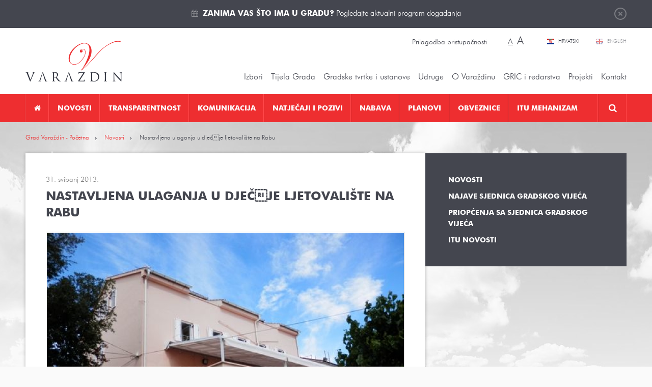

--- FILE ---
content_type: text/html; charset=utf-8
request_url: https://varazdin.hr/novosti/nastavljena-ulaganja-u-djecje-ljetovaliste-na-rabu-1005/
body_size: 15685
content:
<!DOCTYPE html>
<html lang="hr" data-default_lang="hr">
<head>
	<meta charset="utf-8" />
	<link rel="dns-prefetch" href="//www.google-analytics.com">
	<link rel="dns-prefetch" href="//ssl.google-analytics.com">
	<link rel="dns-prefetch" href="//mt0.googleapis.com">
	<link rel="dns-prefetch" href="//mt1.googleapis.com">
	<link rel="shortcut icon" type="image/x-icon" href="/favicon.ico">
	<link rel="apple-touch-icon" href="/apple-touch-icon.png"/>
	<link rel="apple-touch-icon" sizes="72x72" href="/apple-touch-icon-72.png"/>
	<link rel="apple-touch-icon" sizes="114x114" href="/apple-touch-icon-114.png"/>
	<meta name="viewport" content="width=device-width, initial-scale=1.0, maximum-scale=1.0, user-scalable=no" />
	<title>Nastavljena ulaganja u dječje ljetovalište na Rabu</title>
		<meta property="og:site_name" content="varazdin.hr"/>
                                    <meta name="description" content="31.05.2013.-Grad Varaždin i ove je godine nastavio s uređenjem ljetovali&amp;scaron;ta na otoku Rabu. Upravo je postavljena automatska tenda duž cijele zgrade kao za&amp;scaron;tita od ki&amp;scaron;e i sunca, čime je ljetovali&amp;scaron;te dobilo dodatni prostor za boravak i rad.
	Za ovu je investiciju iz varaždinskog…" />
            <meta property="og:description" content="31.05.2013.-Grad Varaždin i ove je godine nastavio s uređenjem ljetovali&amp;scaron;ta na otoku Rabu. Upravo je postavljena automatska tenda duž cijele zgrade kao za&amp;scaron;tita od ki&amp;scaron;e i sunca, čime je ljetovali&amp;scaron;te dobilo dodatni prostor za boravak i rad.
	Za ovu je investiciju iz varaždinskog…" />        <meta property="twitter:description" content="31.05.2013.-Grad Varaždin i ove je godine nastavio s uređenjem ljetovali&amp;scaron;ta na otoku Rabu. Upravo je postavljena automatska tenda duž cijele zgrade kao za&amp;scaron;tita od ki&amp;scaron;e i sunca, čime je ljetovali&amp;scaron;te dobilo dodatni prostor za boravak i rad.
	Za ovu je investiciju iz varaždinskog…" />
                    <meta property="og:title" content="Nastavljena ulaganja u dječje ljetovalište na Rabu"/>        <meta property="twitter:title" content="Nastavljena ulaganja u dječje ljetovalište na Rabu"/>
                <meta property="og:image" content="https://varazdin.hr/upload/cms-repository/image/limit_800_600/65b.jpg" />        <meta property="twitter:image" content="https://varazdin.hr/upload/cms-repository/image/limit_800_600/65b.jpg" />
        <link rel="image_src" href="https://varazdin.hr/upload/cms-repository/image/limit_800_600/thumb/65b_300x800r.jpg" />
                    <meta property="og:type" content="article" />
        <meta name="twitter:card" value="summary" />
        <meta property="article:published_time" itemprop="datePublished" content="2013-05-31" />
                    <meta property="article:section" itemprop="articleSection" content="Novosti" />
                                    <meta property="og:url" content="https://varazdin.hr/novosti/nastavljena-ulaganja-u-djecje-ljetovaliste-na-rabu-1005/" />
    <meta property="twitter:url" content="https://varazdin.hr/novosti/nastavljena-ulaganja-u-djecje-ljetovaliste-na-rabu-1005/" />
                        <link rel="alternate" hreflang="hr" href="https://varazdin.hr/novosti/nastavljena-ulaganja-u-djecje-ljetovaliste-na-rabu-1005/" />
            	<link href="/min/cdd5bbb1d7646f52c20d2821322b049d/%7Cshared%7Cfancybox2%7Cjquery.fancybox.css%2C%7Cshared%7Cjquery-plugins%7Cfullcalendar.css%2C%7Cmedia%7Cstyle.css/" rel="stylesheet">		<link href="//cdnjs.cloudflare.com/ajax/libs/font-awesome/4.5.0/css/font-awesome.min.css" rel="stylesheet" type="text/css" />
	<script src="/upload/min/js_gmodernizr_hr_cdd5bbb1d7646f52c20d2821322b049d.js" ></script>	<script type="text/javascript">
	(function(i,s,o,g,r,a,m){i['GoogleAnalyticsObject']=r;i[r]=i[r]||function(){
	(i[r].q=i[r].q||[]).push(arguments)},i[r].l=1*new Date();a=s.createElement(o),
	m=s.getElementsByTagName(o)[0];a.async=1;a.src=g;m.parentNode.insertBefore(a,m)
	})(window,document,'script','//www.google-analytics.com/analytics.js','ga');

	ga('create', 'UA-31957381-1', 'auto');
	ga('send', 'pageview');
</script>
	</head>

<body class="page-publish-detail page-publish-detail-1005">

<div class="top" id="top">
	<div class="wrapper">
		<a href="javasript:;" class="btn-close">Zatvori</a>
		<i class="fa fa-calendar"></i> <p><a href="https://varazdin.hr/kalendar-dogadanja/" target="_blank"><strong>Zanima vas što ima u gradu?</strong> Pogledajte aktualni program događanja</a></p>
	</div>
</div>

<header class="header">
	<div class="pos-r wrapper">
		<a href="https://varazdin.hr/" class="logo"></a>

		<div class="change-style">
						<a class="btn-set-style" href="?sitestyle=light" rel="nofollow">Prilagodba pristupačnosti</a>

			<span class="change-font-size">
								<a class="btn-set-font-size btn-set-font-size-normal active" href="?sitestyle=normal" rel="nofollow" title="Najmanja veličina teksta">A</a>

								<a class="btn-set-font-size btn-set-font-size-big" href="?sitestyle=normal_big" rel="nofollow" title="Najveća veličina teksta">A</a>
			</span>
		</div>

		<div class="lang">
							<a href="/" class="hr active" title="Hrvatski">
					Hrvatski				</a>
							<a href="/en/" class="en" title="English">
					English				</a>
					</div>
		<ul class="top-nav">
									<li class="has-children nolink"><a href="javascript:;" title="Izbori"  >Izbori</a><ul><li class=" "><a href="/lokalni-izbori-2025/" title="Lokalni izbori 2025."  >Lokalni izbori 2025.</a></li><li class=" "><a href="/izbori-predsjednik-rh-2024/" title="Izbori za predsjednika RH 2024"  >Izbori za predsjednika RH 2024</a></li><li class=" "><a href="/izbori-eu-parlament-2024/" title="Izbori za EU parlament 2024."  >Izbori za EU parlament 2024.</a></li><li class=" "><a href="/izbori-zastupnike-hrvatski-sabor-2024/" title="Izbori za zastupnike u Hrvatski sabor 2024."  >Izbori za zastupnike u Hrvatski sabor 2024.</a></li><li class=" "><a href="/prijevremeni-izbori-izbor-clanova-gradskog-vijeca-2023/" title="Prijevremeni izbori za izbor članova Gradskog vijeća 2023."  >Prijevremeni izbori za izbor članova Gradskog vijeća 2023.</a></li><li class=" "><a href="/izbori-vijeca-i-predstavnike-nacionalnih-manjina-2023/" title="Izbori za vijeća i predstavnike nacionalnih manjina 2023."  >Izbori za vijeća i predstavnike nacionalnih manjina 2023.</a></li><li class=" "><a href="/lokalni-izbori-2021/" title="Lokalni izbori 2021. "  >Lokalni izbori 2021. </a></li><li class=" "><a href="/izbori-zastupnike-hrvatski-sabor-2020/" title="Izbori za zastupnike u Hrvatski sabor 2020."  >Izbori za zastupnike u Hrvatski sabor 2020.</a></li><li class="has-children "><a href="/izbori-vijeca-mjesnih-odbora-5-svibnja-2019/" title="Izbori za vijeća mjesnih odbora 5. svibnja 2019."  >Izbori za vijeća mjesnih odbora 5. svibnja 2019.</a><ul><li class=" "><a href="/obv-upute-obrasci/" title="Obvezatne upute i obrasci"  >Obvezatne upute i Obrasci</a></li><li class=" "><a href="/kandidiranje/" title="Kandidiranje"  >Kandidiranje</a></li><li class=" "><a href="/rezultati/" title="Rezultati"  >Rezultati</a></li></ul>
</li><li class=" "><a href="/izbori-eu-2019/" title="Izbori EU 2019"  >Izbori za EU parlament 2019.</a></li><li class=" "><a href="/izbori-manjine-2019/" title="Izbori za manjine 2019"  >Izbori za vijeća i predstavnike nacionalnih manjina 2019.</a></li><li class="has-children "><a href="/loklani-izbori-2017/" title="Lokalni izbori 2017. "  >Lokalni izbori 2017. </a><ul><li class=" "><a href="/predizborne-aktivnosti/" title="Predizborne aktivnosti"  >Predizborne aktivnosti</a></li></ul>
</li><li class=" "><a href="/izbori-zastupnike-hrvatski-sabor-2016/" title="Izbori za zastupnike u Hrvatski sabor 2016."  >Izbori za zastupnike u Hrvatski sabor 2016.</a></li><li class=" "><a href="/izbori-za-zastupnike-hrvatski-sabor-2015/" title="Izbori za zastupnike u Hrvatski sabor 2015."  >Izbori za zastupnike u Hrvatski sabor 2015.</a></li><li class="has-children "><a href="/izbori-za-vijeca-predstavnike-nacionalnih-manjina/" title="Izbori za vijeća i predstavnike nacionalnih manjina"  >Izbori za vijeća i predstavnike nacionalnih manjina</a><ul><li class=" "><a href="/kandidacijske-liste/" title="Kandidacijske liste"  >Kandidacijske liste</a></li></ul>
</li><li class=" "><a href="/izbori-vijeca-mjesnih-odbora-31-svibnja-2015/" title="Izbori za vijeća mjesnih odbora 31. svibnja 2015."  >Izbori za vijeća mjesnih odbora 31. svibnja 2015.</a></li><li class=" "><a href="/izbori-predsjednik-rh-2015-2020/" title="Izbori za predsjednika RH 2015.-2020."  >Izbori za predsjednika RH 2015.-2020.</a></li></ul>
</li><li class="has-children nolink"><a href="javascript:;" title="Tijela Grada"  >Tijela Grada</a><ul><li class="has-children "><a href="/gradonacelnik/" title="Gradonačelnik Grada Varaždina"  >Gradonačelnik</a><ul><li class="has-children "><a href="/savjetodavna-tijela-gradonacelnika/" title="Savjetodavna tijela gradonačelnika"  >Savjetodavna tijela gradonačelnika</a><ul><li class=" "><a href="/vijece-prevencija-kriminaliteta/" title="Vijeće za prevenciju kriminaliteta"  >Vijeće za prevenciju kriminaliteta</a></li><li class=" "><a href="/kulturno-vijece/" title="Kulturno vijeće"  >Kulturno vijeće</a></li><li class=" "><a href="/kulturno-vijece-u-mandatu-2021-2025/" title="Kulturno vijeće u mandatu 2021. - 2025."  >Kulturno vijeće u mandatu 2021. - 2025.</a></li></ul>
</li><li class=" "><a href="/katalog-akata-gradonacelnika/" title="Katalog akata gradonačelnika"  >Katalog akata gradonačelnika</a></li><li class=" "><a href="/izvjesca-o-radu-gradonacelnika/" title="Izvješća o radu gradonačelnika"  >Izvješća o radu gradonačelnika</a></li><li class=" "><a href="/javna-nabava-profil-grada-varazdina/" title="Javna nabava - Profil Grada Varaždina"  >Javna nabava - Profil Grada Varaždina</a></li><li class=" "><a href="/gradonacelnici-varazdina-od-1964/" title="Gradonačelnici Varaždina od 1964."  >Gradonačelnici Varaždina od 1964.</a></li></ul>
</li><li class=" "><a href="/zamjenik-gradonacelnika/" title="Zamjenik gradonačelnika"  >Zamjenik gradonačelnika</a></li><li class="has-children "><a href="/upravni-odjeli/" title="Upravni odjeli Grada Varaždina"  >Upravna tijela </a><ul><li class=" "><a href="/odjel-unutarnju-reviziju/" title="Odjel za unutarnju reviziju"  >Odjel za unutarnju reviziju</a></li><li class="has-children "><a href="/upravni-odjel-za-poslove-gradonacelnika-gradskog-vijeca/" title="Upravni odjel za poslove gradonačelnika i Gradskog vijeća"  >Upravni odjel za poslove gradonačelnika i Gradskog vijeća</a><ul><li class=" "><a href="/sustav-civilne-zastite/" title="Sustav civilne zaštite"  >Sustav civilne zaštite</a></li><li class=" "><a href="/zastita-od-pozara/" title="Zaštita od požara"  >Zaštita od požara</a></li></ul>
</li><li class=" "><a href="/financije-proracun-javna-nabava/" title="Upravni odjel za financije, proračun i javnu nabavu"  >Upravni odjel za financije, proračun i javnu nabavu</a></li><li class="has-children "><a href="/upravni-odjel-gradnju-i-komunalno-gospodarstvo/" title="Upravni odjel za gradnju i komunalno gospodarstvo"  >Upravni odjel za gradnju i komunalno gospodarstvo</a><ul><li class=" "><a href="/korisne-poveznice-graditeljstvo/" title="Korisne poveznice za graditeljstvo"  >Korisne poveznice za graditeljstvo</a></li><li class=" "><a href="/propisi-iz-podrucja-gradnje-i-prostornog-uredenja/" title="Propisi iz područja gradnje i prostornog uređenja"  >Propisi iz područja gradnje i prostornog uređenja</a></li></ul>
</li><li class="has-children "><a href="/upravni-odjel-gospodarske-djelatnosti/" title="Upravni odjel za gospodarske djelatnosti"  >Upravni odjel za gospodarske djelatnosti</a><ul><li class=" "><a href="/korisne-poveznice-gospodarstvo/" title="Korisne poveznice za gospodarstvo"  >Korisne poveznice za gospodarstvo</a></li></ul>
</li><li class="has-children "><a href="/upravni-odjel-drustvene-djelatnosti/" title="Upravni odjel za društvene djelatnosti"  >Upravni odjel za društvene djelatnosti</a><ul><li class=" "><a href="/javne-potrebe-socijalnoj-skrbi/" title="Javne potrebe u socijalnoj skrbi"  >Javne potrebe u socijalnoj skrbi</a></li></ul>
</li></ul>
</li><li class="has-children "><a href="https://varazdin.hr/sjednice-gradskog-vijeca/vijecnici/" title="Vijećnici, sjednice, materijali, tijela, statut i poslovnik Gradskog vijeća"  >Gradsko vijeće</a><ul><li class="has-children "><a href="https://varazdin.hr/sjednice-gradskog-vijeca/vijecnici/" title="Gradsko vijeće 2025.-2029."  >Gradsko vijeće 2025.-2029.</a><ul><li class=" "><a href="https://varazdin.hr/sjednice-gradskog-vijeca/" title="Sjednice - cjelovite informacije o sjednicama Gradskog vijeća 2025.-2029."  >Sjednice - cjelovite informacije o sjednicama Gradskog vijeća 2025.-2029.</a></li><li class=" "><a href="/materijali-sjednice-gradskog-vijeca-2025-2029/" title="Materijali za sjednice Gradskog vijeća 2025.-2029."  >Materijali za sjednice Gradskog vijeća 2025.-2029.</a></li><li class=" "><a href="/zapisnici-zakljucci-i-odluke-sa-sjednica-gradskog-vijeca-2025-2029/" title="Zapisnici, zaključci i odluke sa sjednica Gradskog vijeća 2025.-2029."  >Zapisnici, zaključci i odluke sa sjednica Gradskog vijeća 2025.-2029.</a></li><li class=" "><a href="/sjednice-gradskog-vijeca/pitanja-gradskog-vijeca/" title="Pitanja članova Gradskog vijeća"  >Pitanja članova Gradskog vijeća</a></li><li class=" "><a href="/radna-tijela-gradskog-vijeca-2025-2029/" title="Radna tijela Gradskog vijeća 2025. - 2029."  >Radna tijela Gradskog vijeća 2025. - 2029.</a></li><li class=" "><a href="/financijski-izvjestaji-clanova-gradskog-vijeca-2025-2029/" title="Financijski izvještaji članova Gradskog vijeća 2025.-2029."  >Financijski izvještaji članova Gradskog vijeća 2025.-2029.</a></li></ul>
</li><li class="has-children "><a href="https://varazdin.hr/sjednice-gradskog-vijeca/vijecnici/" title="Gradsko vijeće 2023. - 2025."  >Gradsko vijeće 2023. - 2025.</a><ul><li class=" "><a href="https://varazdin.hr/sjednice-gradskog-vijeca/" title="Sjednice - cjelovite informacije o sjednicama Gradskog vijeća 2023.-2025."  >Sjednice - cjelovite informacije o sjednicama Gradskog vijeća 2023.-2025.</a></li><li class=" "><a href="/materijali-sjednice-gradskog-vijeca-2023-2025/" title="Materijali za sjednice Gradskog vijeća 2023.-2025."  >Materijali za sjednice Gradskog vijeća 2023.-2025.</a></li><li class=" "><a href="/zapisnici-zakljucci-i-odluke-sa-sjednica-gradskog-vijeca-2023-2025/" title="Zapisnici, zaključci i odluke sa sjednica Gradskog vijeća 2023.-2025."  >Zapisnici, zaključci i odluke sa sjednica Gradskog vijeća 2023.-2025.</a></li><li class=" "><a href="/sjednice-gradskog-vijeca/pitanja-gradskog-vijeca/" title="Pitanja članova Gradskog vijeća"  >Pitanja članova Gradskog vijeća</a></li><li class=" "><a href="/radna-tijela-gradskog-vijeca-2023-2025/" title="Radna tijela Gradskog vijeća 2023. - 2025."  >Radna tijela Gradskog vijeća 2023. - 2025.</a></li><li class=" "><a href="/financijski-izvjestaji-clanova-gradskog-vijeca-2023-2025/" title="Financijski izvještaji članova Gradskog vijeća 2023.-2025."  >Financijski izvještaji članova Gradskog vijeća 2023.-2025.</a></li></ul>
</li><li class=" "><a href="/statut-grada-varazdina/" title="Statut Grada Varaždina"  >Statut Grada Varaždina</a></li><li class="has-children "><a href="/poslovnik-o-radu-gradskog-vijeca/" title="Poslovnik o radu Gradskog vijeća"  >Poslovnik o radu Gradskog vijeća</a><ul><li class=" "><a href="/javnost-rada-gradskog-vijeca/" title="Javnost rada Gradskog vijeća"  >Javnost rada Gradskog vijeća</a></li></ul>
</li><li class=" "><a href="/kodeks-ponasanja-clanova-gradskog-vijeca-grada-varazdina/" title="Kodeks ponašanja članova Gradskog vijeća Grada Varaždina"  >Kodeks ponašanja članova Gradskog vijeća Grada Varaždina</a></li><li class=" "><a href="https://glasila.hr/glasila/sluzbeni-vjesnik-grada-varazdina-4" title="Službeni vjesnik Grada Varaždina"  target="_blank">Službeni vjesnik Grada Varaždina</a></li><li class=" "><a href="/radna-tijela-gradskog-vijeca/" title="Radna tijela Gradskog vijeća"  >Radna tijela Gradskog vijeća</a></li><li class=" "><a href="/savjetodavna-tijela-gradskog-vijeca/" title="Savjetodavna tijela Gradskog vijeća"  >Savjetodavna tijela Gradskog vijeća</a></li><li class=" "><a href="/gradsko-vijece-katalog-akata/" title="Katalog akata Gradskog vijeća"  >Katalog akata Gradskog vijeća</a></li><li class=" "><a href="/financijski-izvjestaji-clanova-gradskog-vijeca/" title="Financijski izvještaji članova Gradskog vijeća"  >Financijski izvještaji članova Gradskog vijeća</a></li><li class="has-children "><a href="/povjerenica-vlade-republike-hrvatske/" title="Povjerenica Vlade Republike Hrvatske 2023."  >Povjerenica Vlade Republike Hrvatske 2023.</a><ul><li class=" "><a href="/akti-povjerenice-vlade-rh/" title="Akti povjerenice Vlade RH"  >Akti povjerenice Vlade RH</a></li></ul>
</li><li class="has-children "><a href="/gradsko-vijece-mandatu-od-2021-2023-godine/" title="Gradsko vijeće 2021. - 2023. godine"  >Gradsko vijeće 2021. - 2023. godine</a><ul><li class=" "><a href="/sjednice-gradskog-vijeca-mandatu-2021_2023/" title="Sjednice - cjelovite informacije o sjednicama Gradskog vijeća 2021.-2023."  >Sjednice - cjelovite informacije o sjednicama Gradskog vijeća 2021.-2023.</a></li><li class=" "><a href="/materijali-sjednice-gradskog-vijeca-mandatu-2021-2023/" title="Materijali za sjednice Gradskog vijeća 2021.-2023."  >Materijali za sjednice Gradskog vijeća 2021.-2023.</a></li><li class=" "><a href="/zapisnici-zakljucci-i-odluke-sa-sjednica-gradskog-vijeca-mandatu-2021-2023/" title="Zapisnici, zaključci i odluke sa sjednica Gradskog vijeća 2021.-2023."  >Zapisnici, zaključci i odluke sa sjednica Gradskog vijeća 2021.-2023.</a></li><li class=" "><a href="/pitanja-clanova-gradskog-vijeca-2021-2023/" title="Pitanja članova Gradskog vijeća 2021. - 2023."  >Pitanja članova Gradskog vijeća 2021. - 2023.</a></li><li class=" "><a href="/radna-tijela-gradskog-vijeca-2021-2023/" title="Radna tijela Gradskog vijeća 2021. - 2023."  >Radna tijela Gradskog vijeća 2021. - 2023.</a></li></ul>
</li><li class="has-children "><a href="/gradsko-vijece-mandatu-od-2017-2021-godine/" title="Gradsko vijeće u mandatu od 2017. - 2021. godine"  >Gradsko vijeće u mandatu od 2017. - 2021. godine</a><ul><li class=" "><a href="/sjednice-gradskog-vijeca-mandatu-2017_2021/" title="Sjednice Gradskog vijeća u mandatu 2017.-2021."  >Sjednice - cjelovite informacije o sjednicama Gradskog vijeća u mandatu 2017.-2021.</a></li><li class=" "><a href="/materijali-sjednice-gradskog-vijeca-mandatu-2017-2021/" title="Materijali za sjednice Gradskog vijeća u mandatu 2017.-2021."  >Materijali za sjednice Gradskog vijeća u mandatu 2017.-2021.</a></li><li class=" "><a href="/zapisnici-zakljucci-i-odluke-sa-sjednica-gradskog-vijeca-mandatu-2017-2021/" title="Zapisnici, zaključci i odluke sa sjednica Gradskog vijeća u mandatu 2017.-2021."  >Zapisnici, zaključci i odluke sa sjednica Gradskog vijeća u mandatu 2017.-2021.</a></li><li class=" "><a href="/radna-tijela-gradskog-vijeca-mandatu-2017-2021/" title="Radna tijela Gradskog vijeća u mandatu 2017.-2021."  >Radna tijela Gradskog vijeća u mandatu 2017.-2021.</a></li></ul>
</li><li class="has-children "><a href="/gradsko-vijece-mandatu-od-2013-2017-godine/" title="Gradsko vijeće u mandatu od 2013. - 2017. godine"  >Gradsko vijeće u mandatu od 2013. - 2017. godine</a><ul><li class=" "><a href="/sjednice-gradskog-vijeca-mandatu-2013_2017/" title="Sjednice Gradskog vijeća u mandatu 2013.-2017."  >Sjednice - cjelovite informacije o sjednicama Gradskog vijeća u mandatu 2013.-2017.</a></li><li class=" "><a href="/materijali-sjednice-gradskog-vijeca-mandatu-2013-2017/" title="Materijali za sjednice Gradskog vijeća u mandatu 2013.-2017."  >Materijali za sjednice Gradskog vijeća u mandatu 2013.-2017.</a></li><li class=" "><a href="/zapisnici-zakljucci-i-odluke-sa-sjednica-gradskog-vijeca-mandatu-2013-2017/" title="Zapisnici, zaključci i odluke sa sjednica Gradskog vijeća u mandatu 2013.-2017."  >Zapisnici, zaključci i odluke sa sjednica Gradskog vijeća u mandatu 2013.-2017.</a></li><li class=" "><a href="/radna-tijela-gradskog-vijeca-mandatu-2013-2017/" title="Radna tijela Gradskog vijeća u mandatu 2013.-2017."  >Radna tijela Gradskog vijeća u mandatu 2013.-2017.</a></li></ul>
</li></ul>
</li><li class="has-children "><a href="/savjet-mladih-grada-varazdina/" title="Savjet mladih Grada Varaždina"  >Savjet mladih</a><ul><li class=" "><a href="/savjet-mladih-2024-2025/" title="Savjet mladih 2024-2025"  >Savjet mladih 2024-2025</a></li><li class=" "><a href="/savjet-mladih-2021-2024/" title="Savjet mladih 2021-2024"  >Savjet mladih 2021-2024</a></li><li class=" "><a href="/savjet-mladih-2017-2020/" title="Savjet mladih 2017-2020"  >Savjet mladih 2017-2020</a></li><li class=" "><a href="/savjet-mladih-grada-varazdina-2014-2017/" title="Savjet mladih Grada Varaždina 2014-2017"  >Savjet mladih Grada Varaždina 2014-2017</a></li></ul>
</li><li class="has-children "><a href="/nacionalne-manjine/" title="Nacionalne manjine"  >Nacionalne manjine</a><ul><li class=" "><a href="/srpska-nacionalna-manjina/" title="Srpska nacionalna manjina"  >Srpska nacionalna manjina</a></li><li class=" "><a href="/albanska-nacionalna-manjina/" title="Albanska nacionalna manjina"  >Albanska nacionalna manjina</a></li></ul>
</li><li class=" "><a href="/zakoni-djelokrug-rada/" title="Zakoni - djelokrug rada"  >Zakoni - djelokrug rada</a></li><li class=" "><a href="/podaci-grad-varazdin/" title="Podaci o Gradu Varaždinu"  >Podaci o Gradu Varaždinu</a></li></ul>
</li><li class="has-children nolink"><a href="javascript:;" title="Gradske tvrtke"  >Gradske tvrtke i ustanove</a><ul><li class="has-children "><a href="/gradske-tvrtke/" title="Gradske tvrtke"  >Gradske tvrtke</a><ul><li class=" "><a href="/aquacity-doo/" title="Aquacity d.o.o."  >Aquacity d.o.o.</a></li><li class=" "><a href="/cistoca-doo/" title="Čistoća d.o.o."  >Čistoća d.o.o.</a></li><li class=" "><a href="/gradska-trznica-doo-varazdin/" title="Gradska tržnica d.o.o."  >Gradska tržnica d.o.o.</a></li><li class=" "><a href="/parkovi-dd/" title="Parkovi d.o.o. Varaždin"  >Parkovi d.o.o. Varaždin</a></li><li class=" "><a href="/razvojna-agencija-sjever-dan-doo/" title="Razvojna agencija Sjever DAN d.o.o."  >Razvojna agencija Sjever DAN d.o.o.</a></li><li class=" "><a href="/tehnoloski-park-doo-varazdin/" title="Tehnološki park Varaždin d.o.o."  >Tehnološki park Varaždin d.o.o.</a></li><li class=" "><a href="/termoplin-dd-varazdin/" title="Termoplin d.d."  >Termoplin d.d.</a></li><li class=" "><a href="/varazdin-airport-doo/" title="Varaždin Airport d.o.o."  >Varaždin Airport d.o.o.</a></li><li class=" "><a href="/varazdinske-vijesti-dd/" title="Varaždinske vijesti d.d."  >Varaždinske vijesti d.d.</a></li><li class=" "><a href="/varkom-dd/" title="Varkom d.o.o."  >Varkom d.o.o.</a></li><li class=" "><a href="/vartop-doo/" title="Vartop d.o.o."  >Vartop d.o.o.</a></li><li class=" "><a href="/zona-sjever-doo/" title="Zona Sjever d.o.o."  >Zona Sjever d.o.o.</a></li></ul>
</li><li class="has-children "><a href="/gradske-ustanove/" title="Gradske ustanove"  >Gradske ustanove</a><ul><li class=" "><a href="/djecji-vrtic-varazdin/" title="Dječji vrtić Varaždin"  >Dječji vrtić Varaždin</a></li><li class=" "><a href="/gradska-knjiznica-i-citaonica-metel-ozegovic-varazdin/" title="Gradska knjižnica i čitaonica "Metel Ožegović" Varaždin"  >Gradska knjižnica i čitaonica "Metel Ožegović" Varaždin</a></li><li class=" "><a href="/gradski-muzej-varazdin/" title="Gradski muzej Varaždin"  >Gradski muzej Varaždin</a></li><li class=" "><a href="/gradski-bazeni-varazdin/" title="Javna ustanova Gradski bazeni Varaždin"  >Javna ustanova Gradski bazeni Varaždin</a></li><li class=" "><a href="/javna-ustanova-gradski-stanovi-varazdin/" title="Javna ustanova Gradski stanovi Varaždin"  >Javna ustanova Gradski stanovi Varaždin</a></li><li class=" "><a href="/hnk-varazdinu/" title="HNK u Varaždinu"  >HNK u Varaždinu</a></li><li class=" "><a href="/javna-vatrogasna-postrojba-grada-varazdina/" title="Javna vatrogasna postrojba Grada Varaždina"  >Javna vatrogasna postrojba Grada Varaždina</a></li><li class=" "><a href="/koncertni-ured-varazdin/" title="Koncertni ured Varaždin"  >Koncertni ured Varaždin</a></li><li class=" "><a href="/pucko-otvoreno-uciliste/" title="Pučko otvoreno učilište Varaždin"  >Pučko otvoreno učilište Varaždin</a></li><li class=" "><a href="/ustanova-regionalna-energetska-agencija-sjever/" title="Ustanova Regionalna Energetska Agencija Sjever"  >Ustanova Regionalna Energetska Agencija Sjever</a></li><li class=" "><a href="/centar-pruzanje-usluga-zajednici-varazdin/" title="Centar za pružanje usluga u zajednici Varaždin"  >Centar za pružanje usluga u zajednici Varaždin</a></li><li class=" "><a href="/dom-zrtve-obiteljskog-nasilja-utociste-sv-nikola-varazdin/" title="Dom za žrtve obiteljskog nasilja „Utočište Sv. Nikola“ Varaždin"  >Dom za žrtve obiteljskog nasilja „Utočište Sv. Nikola“ Varaždin</a></li></ul>
</li><li class="has-children "><a href="/zaklade/" title="Zaklade"  >Zaklade</a><ul><li class=" "><a href="/zaklada-solidarnosti-grada-varazdina/" title="Zaklada solidarnosti Grada Varaždina"  >Zaklada solidarnosti Grada Varaždina</a></li><li class=" "><a href="/zaklada-sport/" title="Zaklada za sport"  >Zaklada za sport</a></li></ul>
</li></ul>
</li><li class="has-children "><a href="/udruge/" title="Udruge"  >Udruge</a><ul><li class="has-children "><a href="/udruge-kulturi/" title="Udruge u kulturi"  >Udruge u kulturi</a><ul><li class=" "><a href="/centar-tradicijske-kulture/" title="Centar tradicijske kulture"  >Centar tradicijske kulture</a></li><li class=" "><a href="/kerameikon/" title="Kerameikon"  >Kerameikon</a></li><li class=" "><a href="/mazoretkinje/" title="Varaždinske mažoretkinje"  >Varaždinske mažoretkinje</a></li><li class=" "><a href="/vanima/" title="Filmsko-kreativni studio VANIMA"  >Filmsko-kreativni studio VANIMA</a></li><li class=" "><a href="/varazdinski-folklorni-ansambl/" title="Varaždinski folklorni ansambl "  >Varaždinski folklorni ansambl </a></li><li class=" "><a href="/kud-hrvatskih-zeljeznica-varazdin/" title="KUD Hrvatskih željeznica Varaždin"  >KUD Hrvatskih željeznica Varaždin</a></li><li class=" "><a href="/ogd-varazdin/" title="Varaždinsko obrtničko glazbeno društvo - VOGD"  >Varaždinsko obrtničko glazbeno društvo - VOGD</a></li><li class=" "><a href="/drustvo-povjesnicara-grada-varazdina-i-varazdinske-zupanije/" title="Društvo povjesničara grada Varaždina i Varaždinske županije"  >Društvo povjesničara grada Varaždina i Varaždinske županije</a></li><li class=" "><a href="/varazdinski-komorni-orkestar/" title="Varaždinski komorni orkestar"  >Varaždinski komorni orkestar</a></li><li class=" "><a href="/varazdinski-tamburaski-orkestar/" title="Varaždinski tamburaški orkestar"  >Varaždinski tamburaški orkestar</a></li><li class=" "><a href="/udruga-muzej-andela/" title="Udruga Muzej anđela"  >Udruga Muzej anđela</a></li><li class=" "><a href="/kapela-paulina-warasdin/" title=" Kapela Paulina Warasdin"  > Kapela Paulina Warasdin</a></li></ul>
</li><li class="has-children "><a href="/udruge-tehnicke-kulture/" title="Udruge tehničke kulture"  >Udruge tehničke kulture</a><ul><li class=" "><a href="/drustvo-arhitekata-varazdin/" title="Društvo arhitekata Varaždin"  >Društvo arhitekata Varaždin</a></li><li class=" "><a href="/foto-klub-sloboda-varazdin/" title="Foto-klub "Sloboda" Varaždin"  >Foto-klub "Sloboda" Varaždin</a></li></ul>
</li><li class=" "><a href="/ekoloske-udruge/" title="Ekološke udruge"  >Ekološke udruge</a></li><li class="has-children "><a href="/humanitarne-i-udruge-zdravstvu/" title="Humanitarne i udruge u zdravstvu"  >Humanitarne i udruge u zdravstvu</a><ul><li class=" "><a href="/udruga-dragovoljaca-i-veterana-domovinskog-rata/" title="Udruga dragovoljaca i veterana domovinskog rata"  >Udruga dragovoljaca i veterana domovinskog rata</a></li></ul>
</li><li class=" "><a href="/sportske-udruge/" title="Sportske udruge"  >Sportske udruge</a></li><li class=" "><a href="/udruge-odgoju-i-obrazovanju/" title="Udruge u odgoju i obrazovanju"  >Udruge u odgoju i obrazovanju</a></li><li class=" "><a href="/udruge-mladih/" title="Udruge mladih"  >Udruge mladih</a></li></ul>
</li><li class="has-children nolink"><a href="javascript:;" title="O Varaždinu"  >O Varaždinu</a><ul><li class="has-children "><a href="/povijest-varazdina/" title="Povijest Varaždina"  >Povijest</a><ul><li class=" "><a href="/varazdin-kroz-povijest/" title="Izgled Varaždina kroz povijest"  >Izgled Varaždina kroz povijest</a></li><li class=" "><a href="/povijest-gradski-grb/" title="Povijest i gradski grb"  >Povijest i gradski grb</a></li><li class=" "><a href="/gradonacelnici-varazdina-od-1964/" title="Gradonačelnici Varaždina od 1964."  >Gradonačelnici Varaždina od 1964.</a></li></ul>
</li><li class=" "><a href="/zemljopisni-polozaj-varazdina/" title="Zemljopisni položaj Varaždina"  >Zemljopisni položaj</a></li><li class=" "><a href="/znamenitosti/" title="Znamenitosti"  >Znamenitosti</a></li><li class="has-children "><a href="/kultura/" title="Kultura"  >Kultura</a><ul><li class=" "><a href="/programske-knjizice/" title="Programske knjižice"  >Programske knjižice</a></li></ul>
</li><li class="has-children "><a href="/sport/" title="Sport"  >Sport</a><ul><li class=" "><a href="/sportske-gradevine-grada-varazdina/" title="Sportske građevine Grada Varaždina"  >Sportske građevine Grada Varaždina</a></li><li class=" "><a href="/medunarodne-sportske-priredbe-koje-se-tradicionalno-odrzavaju-varazdinu/" title="Međunarodne sportske priredbe koje se tradicionalno održavaju u Varaždinu"  >Međunarodne sportske priredbe koje se tradicionalno održavaju u Varaždinu</a></li><li class=" "><a href="/medunarodne-utakmice-odrzane-varazdinu/" title="Međunarodne utakmice održane u Varaždinu"  >Međunarodne utakmice održane u Varaždinu</a></li><li class=" "><a href="/europska-i-svjetska-prvenstva-odrzana-varazdinu/" title="Europska i svjetska prvenstva održana u Varaždinu"  >Europska i svjetska prvenstva održana u Varaždinu</a></li><li class=" "><a href="/zakoni-podzakonski-akti-i-dokumenti/" title="Zakoni, podzakonski akti i dokumenti"  >Zakoni, podzakonski akti i dokumenti</a></li><li class=" "><a href="/korisne-poveznice-sport/" title="Korisne poveznice za sport"  >Korisne poveznice za sport</a></li></ul>
</li><li class="has-children "><a href="/turizam/" title="Turizam"  >Turizam</a><ul><li class=" "><a href="/znacajni-dokumenti-turizam/" title="Značajni dokumenti turizam"  >Značajni dokumenti za turizam</a></li><li class=" "><a href="/znacajne-turisticke-manifestacije/" title="Značajne turističke manifestacije"  >Značajne turističke manifestacije</a></li><li class=" "><a href="/aktualna-dogadanja-turizmu/" title="Aktualna događanja u turizmu"  >Aktualna događanja u turizmu</a></li><li class=" "><a href="/smjestaj/" title="Smještaj za turiste"  >Smještaj za turiste</a></li><li class=" "><a href="/ugostiteljska-ponuda/" title="Ugostiteljska ponuda"  >Ugostiteljska ponuda</a></li><li class=" "><a href="/brosure/" title="Brošure"  >Brošure</a></li><li class=" "><a href="/potporni-subjekti-i-institucije-turizmu/" title="Potporni subjekti i institucije u turizmu"  >Potporni subjekti i institucije u turizmu</a></li><li class=" "><a href="/korisne-poveznice-turizam/" title="Korisne poveznice za turizam"  >Korisne poveznice za turizam</a></li><li class=" "><a href="/varazdinske-turisticke-agencije-i-vodici/" title="Varaždinske turističke agencije i vodiči"  >Varaždinske turističke agencije i vodiči</a></li></ul>
</li><li class="has-children "><a href="/gospodarstvo/" title="Gospodarstvo"  >Gospodarstvo</a><ul><li class=" "><a href="/korisne-poveznice-gospodarstvo/" title="Korisne poveznice za gospodarstvo"  >Korisne poveznice za gospodarstvo</a></li><li class="has-children "><a href="javascript:;" title="Gradske tvrtke"  >Gradske tvrtke</a><ul><li class=" "><a href="/razvojna-agencija-sjever-dan-doo/" title="Razvojna agencija sjever DAN d.o.o."  >Razvojna agencija sjever DAN d.o.o.</a></li><li class=" "><a href="/gradska-trznica-doo-varazdin/" title="Gradska tržnica d.o.o. Varaždin"  >Gradska tržnica d.o.o. Varaždin</a></li><li class=" "><a href="/tehnoloski-park-doo-varazdin/" title="Tehnološki park d.o.o. Varaždin"  >Tehnološki park d.o.o. Varaždin</a></li><li class=" "><a href="/zona-sjever-doo/" title="Zona Sjever d.o.o."  >Zona Sjever d.o.o.</a></li><li class=" "><a href="/aquacity-doo/" title="Aquacity d.o.o."  >Aquacity d.o.o.</a></li></ul>
</li><li class="has-children "><a href="javascript:;" title="Gradske ustanove"  >Gradske ustanove</a><ul><li class=" "><a href="/ustanova-regionalna-energetska-agencija-sjever/" title="Regionalna Energetska Agencija Sjever"  >Regionalna Energetska Agencija Sjever</a></li></ul>
</li></ul>
</li><li class="has-children "><a href="/socijalna-skrb/" title="Socijalna skrb"  >Socijalna skrb</a><ul><li class=" "><a href="/ustanove-socijalne-skrbi/" title="Ustanove socijalne skrbi"  >Ustanove socijalne skrbi</a></li></ul>
</li><li class="has-children "><a href="/zivot-varazdinu/" title="Život u Varaždinu"  >Život u Varaždinu</a><ul><li class="has-children "><a href="/djeca/" title="Djeca"  >Djeca</a><ul><li class=" "><a href="/grad-varazdin-prijatelj-djece/" title="Grad Varaždin prijatelj djece"  >Grad Varaždin prijatelj djece</a></li><li class=" "><a href="/djecji-participativni-proracun/" title="Dječji participativni proračun"  >Dječji participativni proračun</a></li><li class=" "><a href="/predskolski-odgoj/" title="Predškolski odgoj"  >Predškolski odgoj</a></li><li class=" "><a href="/osnovno-skolstvo/" title="Osnovno školstvo"  >Osnovno školstvo</a></li></ul>
</li><li class="has-children "><a href="/mladi/" title="Mladi"  >Mladi</a><ul><li class=" "><a href="/grad-mlade/" title="Grad za mlade"  >Grad za mlade</a></li><li class=" "><a href="/savjet-mladih-grada-varazdina/" title="Savjet mladih Grada Varaždina"  >Savjet mladih Grada Varaždina</a></li><li class=" "><a href="/gradski-program-mlade/" title="Gradski program za mlade"  >Gradski program za mlade</a></li><li class=" "><a href="/participativni-proracun-mlade/" title="Participativni proračun za mlade"  >Participativni proračun za mlade</a></li><li class=" "><a href="/visoko-skolstvo/" title="Visoko školstvo"  >Visoko školstvo</a></li></ul>
</li><li class="has-children "><a href="/treca-dob/" title="Treća dob"  >Treća dob</a><ul><li class=" "><a href="/dnevni-centar/" title="Dnevni centar"  >Dnevni centar</a></li></ul>
</li></ul>
</li><li class="has-children "><a href="/varazdin-eu/" title="Varaždin i EU"  >Varaždin i EU</a><ul><li class=" "><a href="/http/varazdinhr/admin/cms/page/form/363/" title="Europa za građane"  >Europa za građane</a></li></ul>
</li><li class=" "><a href="/clanstva/" title="Varaždin i članstva"  >Varaždin i članstva</a></li><li class="has-children "><a href="/varazdin-u-brojkama/" title="Varaždin u brojkama"  >Varaždin u brojkama</a><ul><li class=" "><a href="/popis-stanovnistva-2011/" title="Popis stanovništva 2011."  >Popis stanovništva 2011.</a></li><li class=" "><a href="/popis-ulica/" title="Popis ulica"  >Popis ulica</a></li></ul>
</li><li class="has-children "><a href="/varazdin-kroz-objektiv/" title="Varaždin kroz objektiv"  >Varaždin kroz objektiv</a><ul><li class="has-children "><a href="/fotogalerija/" title="Fotogalerije"  >Fotogalerije</a><ul><li class=" "><a href="/fotogalerija-spancirfesta/" title="Fotogalerija Špancirfesta"  >Fotogalerija Špancirfesta</a></li><li class=" "><a href="/fotogalerija-helene-huet/" title="Fotogalerija Helene Huet"  >Fotogalerija Helene Huet</a></li><li class=" "><a href="/fotogalerija-svecane-sjednice-gradskog-vijeca/" title="Fotogalerija - Dan Grada Varaždina 2015."  >Fotogalerija - Dan Grada Varaždina 2015.</a></li><li class=" "><a href="/svecana-sjednica-gradskog-vijeca-grada-varazdina-dan-grada-varazdina-2016/" title="Fotogalerija - Dan Grada Varaždina 2016."  >Fotogalerija - Dan Grada Varaždina 2016.</a></li><li class=" "><a href="/svecana-sjednica-gradskog-vijeca-grada-varazdina-dan-grada-varazdina-2020/" title="Fotogalerija - Dan Grada Varaždina 2020."  >Fotogalerija - Dan Grada Varaždina 2020.</a></li><li class=" "><a href="/svecana-sjednica-gradskog-vijeca-grada-varazdina-dan-grada-varazdina-2021/" title="Fotogalerija - Dan Grada Varaždina 2021."  >Fotogalerija - Dan Grada Varaždina 2021.</a></li><li class=" "><a href="/svecana-sjednica-gradskog-vijeca-grada-varazdina-dan-grada-varazdina-2022/" title="Fotogalerija - Dan Grada Varaždina 2022."  >Fotogalerija - Dan Grada Varaždina 2022.</a></li></ul>
</li><li class=" "><a href="/carobna-skrinja/" title="Čarobna škrinja"  >Čarobna škrinja</a></li><li class=" "><a href="/varazdin-kakav-jos-niste-vidjeli/" title="Varaždin kakav još niste vidjeli"  >Varaždin kakav još niste vidjeli</a></li><li class=" "><a href="/multimedijalni-varazdin/" title="Multimedijalni Varaždin"  >Multimedijalni Varaždin</a></li><li class=" "><a href="/3d-model-varazdina-na-google-earthu/" title="3D model Varaždina na Google Earthu"  >3D model Varaždina na Google Earthu</a></li></ul>
</li><li class="has-children "><a href="/gradovi-prijatelji/" title="Gradovi prijatelji"  >Gradovi prijatelji</a><ul><li class=" "><a href="/auxerre/" title="Auxerre"  >Auxerre</a></li><li class=" "><a href="/bad-radkersburg/" title="Bad Radkersburg"  >Bad Radkersburg</a></li><li class=" "><a href="/guimaraes/" title="Guimaraes "  >Guimaraes </a></li><li class=" "><a href="/karaganda/" title="Karaganda"  >Karaganda</a></li><li class=" "><a href="/knin/" title="Knin"  >Knin</a></li><li class=" "><a href="/koblenz/" title="Koblenz"  >Koblenz</a></li><li class=" "><a href="/kumanovo/" title="Kumanovo"  >Kumanovo</a></li><li class=" "><a href="/lipik/" title="Lipik"  >Lipik</a></li><li class=" "><a href="/montale/" title="Montale"  >Montale</a></li><li class=" "><a href="/novska/" title="Novska"  >Novska</a></li><li class=" "><a href="/pakrac/" title="Pakrac"  >Pakrac</a></li><li class=" "><a href="/ptuj/" title="Ptuj"  >Ptuj</a></li><li class=" "><a href="/ravensburg/" title="Ravensburg"  >Ravensburg</a></li><li class=" "><a href="/schaffhausen/" title="Schaffhausen"  >Schaffhausen</a></li><li class=" "><a href="/shaki/" title="Shaki"  >Shaki</a></li><li class=" "><a href="/trnava/" title="Trnava"  >Trnava</a></li><li class=" "><a href="/vukovar/" title="Vukovar"  >Vukovar</a></li><li class=" "><a href="/wuhan/" title="Wuhan"  >Wuhan</a></li><li class=" "><a href="/zalaegerseg/" title="Zalaegerseg"  >Zalaegerseg</a></li></ul>
</li></ul>
</li><li class="has-children nolink"><a href="javascript:;" title="GRIC i redarstva"  >GRIC i redarstva</a><ul><li class="has-children "><a href="/gric/" title="Gradski reklamacijsko informacijski centar"  >GRIC</a><ul><li class=" "><a href="/opci-uvjeti-poslovanja-gric/" title="Opći uvjeti poslovanja GRIC-a"  >Opći uvjeti poslovanja GRIC-a</a></li><li class=" "><a href="/prijava-problema-gric/" title="Prijava problema u GRIC"  >Prijava problema u GRIC</a></li><li class=" "><a href="/provjera-statusa-problema-gric/" title="Provjera statusa problema u GRIC-u"  >Provjera statusa problema u GRIC-u</a></li></ul>
</li><li class=" "><a href="/komunalno-i-prometno-redarstvo/" title="Redarstva"  >Redarstva</a></li><li class=" "><a href="/policija-u-zajednici/" title="Policija u zajednici"  >Policija u zajednici</a></li></ul>
</li><li class="has-children "><a href="javascript:;" title="Projekti"  >Projekti</a><ul><li class=" "><a href="/vijece-gradana-varazdina/" title="Vijeće građana Varaždina"  >Vijeće građana Varaždina</a></li><li class=" "><a href="/uklanjanje-baliranog-otpada-s-lokacije-brezje/" title="Uklanjanje baliranog otpada s lokacije Brezje"  >Uklanjanje baliranog otpada s lokacije Brezje</a></li><li class="has-children "><a href="/sortirnica-projekt/" title="Sortirnica"  >Sortirnica</a><ul><li class=" "><a href="/novosti/sortirnica-novosti/" title="Sortirnica - Novosti"  >Sortirnica - Novosti</a></li></ul>
</li><li class="has-children "><a href="/reciklazno-dvoriste-projekt/" title="Reciklažno dvorište"  >Reciklažno dvorište</a><ul><li class=" "><a href="/novosti/reciklazno-dvoriste-novosti/" title="Reciklažno dvorište - novosti"  >Reciklažno dvorište - novosti</a></li><li class=" "><a href="/reciklazno-dvoriste-audio-i-video-materijali/" title="Reciklažno dvorište - audio i video materijali"  >Reciklažno dvorište - audio i video materijali</a></li></ul>
</li><li class="has-children "><a href="/promo/" title="PROMO"  >PROMO</a><ul><li class=" "><a href="/promo/promo-razdvajanje-otpada/" title="PROMO - Razdvajanje otpada"  >PROMO - Razdvajanje otpada</a></li><li class=" "><a href="/promo-vijesti-i-najave/" title="PROMO - Vijesti i najave"  >PROMO - Vijesti i najave</a></li><li class=" "><a href="/promo-vijesti-i-najave/promo-vijesti/" title="PROMO - Vijesti"  >PROMO - Vijesti</a></li><li class=" "><a href="/promo-vijesti-i-najave/promo-najave/" title="PROMO - Najave"  >PROMO - Najave</a></li><li class=" "><a href="/promo/promo-tiskani-i-medijski-sadrzaji/" title="PROMO - Tiskani i medijski sadržaji"  >PROMO - Tiskani i medijski sadržaji</a></li><li class=" "><a href="/promo/promo-projekt/" title="PROMO - Projekt"  >PROMO - Projekt</a></li></ul>
</li><li class=" "><a href="/ginevra/" title="GINEVRA"  >GINEVRA</a></li><li class="has-children "><a href="/lifebauhausing-europe/" title="LIFEbauhausing Europe"  >LIFEbauhausing Europe</a><ul><li class=" "><a href="/lifebauhausing-europe-vijesti/" title="LIFEbauhausing Europe - Vijesti"  >LIFEbauhausing Europe - Vijesti</a></li><li class=" "><a href="/beli-kipi/" title="Beli kipi"  >Beli kipi</a></li></ul>
</li><li class=" "><a href="/maurice/" title="MAURICE"  >MAURICE</a></li><li class=" "><a href="/interact-green/" title="InterACT Green"  >InterACT Green</a></li><li class=" "><a href="/strategija-zelene-urbane-obnove-grada-varazdina/" title="Strategija zelene urbane obnove Grada Varaždina"  >Strategija zelene urbane obnove Grada Varaždina</a></li><li class=" "><a href="/izgradnja-i-opremanje-djecjeg-vrtica-hrascica/" title="Izgradnja i opremanje dječjeg vrtića Hrašćica"  >Izgradnja i opremanje dječjeg vrtića Hrašćica</a></li><li class=" "><a href="/dogradnja-i-opremanje-djecjeg-vrtica-gortanova/" title="Dogradnja i opremanje dječjeg vrtića Gortanova"  >Dogradnja i opremanje dječjeg vrtića Gortanova</a></li><li class=" "><a href="/izrada-prostornih-planova-nove-generacije/" title="Izrada prostornih planova nove generacije"  >Izrada prostornih planova nove generacije</a></li><li class=" "><a href="/energetska-obnova-zgrada-javnog-sektora/" title="Energetska obnova zgrada javnog sektora"  >Energetska obnova zgrada javnog sektora</a></li><li class=" "><a href="/centar-kreativnih-i-kulturnih-industrija-upvz/" title="Centar kreativnih i kulturnih industrija – UPVŽ"  >Centar kreativnih i kulturnih industrija – UPVŽ</a></li><li class=" "><a href="/osiguravanje-infrastrukturnih-uvjeta-povecanje-dostupnosti-ranog-i-predskolskog-odgoja-i-obrazovanja/" title="Osiguravanje infrastrukturnih uvjeta za povećanje dostupnosti ranog i predškolskog odgoja i obrazovanja u "Dječjem vrtiću Varaždin" - objekt Dravska"  >Osiguravanje infrastrukturnih uvjeta za povećanje dostupnosti ranog i predškolskog odgoja i obrazovanja u "Dječjem vrtiću Varaždin" - objekt Dravska</a></li></ul>
</li><li class=" "><a href="/kontakt/" title="Kontakt"  >Kontakt</a></li>		</ul>
		<div class="search">
	<a href="javascript:;" class="btn-search-toggle"></a>
	<form action="/pretraga/" method="get">
		<input name="search_q" type="search" placeholder="Pretraživanje" />
		<button type="submit"></button>
	</form>
</div>	</div>
</header>

<div class="nav-container">
	<div class="wrapper">
		<ul class="nav nav-desktop">
						<li class=" "><a href="/" title="Početna"  ><i class="fa fa-home"></i></a></li><li class=" "><a href="/novosti/" title="Novosti" class="active" >Novosti</a></li><li class="has-children nolink"><a href="javascript:;" title="Transparentna uprava"  >Transparentnost</a><ul><li class=" "><a href="/transparentni-varazdin/" title="Transparentni Varaždin"  >Transparentni Varaždin</a></li><li class=" "><a href="/zastita-okolisa-i-zraka/" title="Zaštita okoliša i zraka"  >Zaštita okoliša i zraka</a></li><li class="has-children "><a href="/uklanjanje-baliranog-otpada-s-lokacije-brezje/" title="Uklanjanje baliranog otpada s lokacije Brezje"  >Uklanjanje baliranog otpada s lokacije Brezje</a><ul><li class=" "><a href="/upiti-medija-i-javnosti-uklanjanje-baliranog-otpada/" title="Upiti medija i javnosti - Uklanjanje baliranog otpada s lokacije Brezje"  >Upiti medija i javnosti - Uklanjanje baliranog otpada s lokacije Brezje</a></li></ul>
</li><li class=" "><a href="/portal-otvorenih-podataka-grada-varazdina/" title="Portal otvorenih podataka Grada Varaždina"  >Portal otvorenih podataka Grada Varaždina</a></li><li class="has-children "><a href="/savjetovanja-sa-zainteresiranom-javnoscu/" title="Savjetovanja s javnošću"  >Savjetovanja s javnošću</a><ul><li class=" "><a href="/savjetovanje-sa-zainteresiranom-javnoscu-2016-godini/" title="Savjetovanje s javnošću u 2016. godini"  >Savjetovanje s javnošću u 2016. godini</a></li><li class="has-children "><a href="/plan-normativnih-aktivnosti-2015-godinu/" title="Plan normativnih aktivnosti za 2015. godinu"  >Plan normativnih aktivnosti za 2015. godinu</a><ul><li class=" "><a href="/plan-normativnih-aktivnosti-sijecanj-lipanj-2015/" title="Plan normativnih aktivnosti siječanj - lipanj 2015."  >Plan normativnih aktivnosti siječanj - lipanj 2015.</a></li></ul>
</li><li class="has-children "><a href="/plan-normativnih-aktivnosti-2014-godinu/" title="Plan normativnih aktivnosti za 2014. godinu"  >Plan normativnih aktivnosti za 2014. godinu</a><ul><li class=" "><a href="/plan-normativnih-aktivnosti-sijecanj-lipanj-2014/" title="Plan normativnih aktivnosti siječanj - lipanj 2014."  >Plan normativnih aktivnosti siječanj - lipanj 2014.</a></li><li class=" "><a href="/plan-normativnih-aktivnosti-srpanj-prosinac-2014/" title="Plan normativnih aktivnosti srpanj - prosinac 2014."  >Plan normativnih aktivnosti srpanj - prosinac 2014.</a></li></ul>
</li></ul>
</li><li class="has-children "><a href="/strateski-dokumenti-grada-varazdina/" title="Strateški dokumenti Grada Varaždina"  >Strateški dokumenti Grada Varaždina</a><ul><li class="has-children "><a href="/plan-razvoja-grada-varazdina-od-2021-do-2030/" title="PLAN RAZVOJA GRADA VARAŽDINA OD 2021. DO 2030."  >PLAN RAZVOJA GRADA VARAŽDINA OD 2021. DO 2030.</a><ul><li class=" "><a href="/prijedlozi-gradana-plan-razvoja-grada-varazdina-od-2021-do-2030/" title="Prijedlozi građana za izradu Plana razvoja Grada Varaždina od 2021. do 2030."  >Prijedlozi građana za izradu Plana razvoja Grada Varaždina od 2021. do 2030.</a></li><li class=" "><a href="/odluka-o-zapocinjanju-postupka-ocjene-o-potrebi-strateske-procjene-utjecaja-okolis-izradu-plana-razv/" title="Odluka o započinjanju postupka Ocjene o potrebi strateške procjene utjecaja na okoliš za izradu Plana razvoja Grada Varaždina do 2030. godine"  >Odluka o započinjanju postupka Ocjene o potrebi strateške procjene utjecaja na okoliš za izradu Plana razvoja Grada Varaždina do 2030. godine</a></li><li class=" "><a href="/odluka-kojom-se-utvrduje-da-nije-potrebno-provesti-stratesku-procjenu-utjecaja-okolis-plan-razvoja-g/" title="Odluka kojom se utvrđuje da nije potrebno provesti stratešku procjenu utjecaja na okoliš za Plan razvoja Grada Varaždina do 2030. godine"  >Odluka kojom se utvrđuje da nije potrebno provesti stratešku procjenu utjecaja na okoliš za Plan razvoja Grada Varaždina do 2030. godine</a></li><li class=" "><a href="/odluka-o-pokretanju-izrade-plana-razvoja-grada-varazdina-do-2030-godine/" title="Odluka o pokretanju izrade Plana razvoja Grada Varaždina do 2030. godine"  >Odluka o pokretanju izrade Plana razvoja Grada Varaždina do 2030. godine</a></li><li class=" "><a href="/odluka-o-osnivanju-partnerskog-vijeca-izradu-plana-razvoja-grada-varazdina-do-2030-godine/" title="Odluka o osnivanju Partnerskog vijeća za izradu Plana razvoja Grada Varaždina do 2030. godine"  >Odluka o osnivanju Partnerskog vijeća za izradu Plana razvoja Grada Varaždina do 2030. godine</a></li><li class=" "><a href="/odluka-o-odredivanju-lokalnog-koordinatora-izradu-plana-razvoja/" title="Odluka o određivanju lokalnog koordinatora za izradu Plana razvoja"  >Odluka o određivanju lokalnog koordinatora za izradu Plana razvoja</a></li><li class=" "><a href="/rjesenje-o-imenovanju-partnerskog-vijeca-izradu-plana-razvoja-grada-varazdina-do-2030/" title="Rješenje o imenovanju Partnerskog vijeća za izradu Plana razvoja grada Varaždina do 2030."  >Rješenje o imenovanju Partnerskog vijeća za izradu Plana razvoja grada Varaždina do 2030.</a></li></ul>
</li><li class="has-children "><a href="/provedbeni-program-grada-varazdina-razdoblje-2021-2025-godine/" title="PROVEDBENI PROGRAM GRADA VARAŽDINA ZA RAZDOBLJE 2021.-2025. GODINE"  >PROVEDBENI PROGRAM GRADA VARAŽDINA ZA RAZDOBLJE 2021.-2025. GODINE</a><ul><li class=" "><a href="/odluka-o-pokretanju-postupka-izrade-provedbenog-programa-grada-varazdina-mandatno-razdoblje-2021-202/" title="Odluka o pokretanju postupka izrade Provedbenog programa Grada Varaždina za mandatno razdoblje 2021. - 2025. godine"  >Odluka o pokretanju postupka izrade Provedbenog programa Grada Varaždina za mandatno razdoblje 2021. - 2025. godine</a></li><li class=" "><a href="/rjesenje-o-osnivanju-i-imenovanju-clanova-radne-skupine-izradu-provedbenog-programa-grada-varazdina/" title="Rješenje o osnivanju i imenovanju članova Radne skupine za izradu Provedbenog programa Grada Varaždina za mandatno razdoblje 2021. - 2025. godine "  >Rješenje o osnivanju i imenovanju članova Radne skupine za izradu Provedbenog programa Grada Varaždina za mandatno razdoblje 2021. - 2025. godine </a></li><li class=" "><a href="/odluka-o-donosenju-provedbenog-programa-grada-varazdina-razdoblje-2021-2025-godine/" title="Odluka o donošenju Provedbenog programa Grada Varaždina za razdoblje 2021. – 2025. godine "  >Odluka o donošenju Provedbenog programa Grada Varaždina za razdoblje 2021. – 2025. godine </a></li></ul>
</li><li class=" "><a href="/provedbeni-program-grada-varazdina-razdoblje-2025-2029/" title="PROVEDBENI PROGRAM GRADA VARAŽDINA ZA RAZDOBLJE 2025.-2029. "  >PROVEDBENI PROGRAM GRADA VARAŽDINA ZA RAZDOBLJE 2025.-2029. </a></li></ul>
</li><li class=" "><a href="/proracunski-dokumenti/" title="Proračunski dokumenti"  >Proračunski dokumenti</a></li><li class="has-children "><a href="/participativni-proracun/" title="Participativni proračun"  >Participativni proračun</a><ul><li class="has-children "><a href="/participativni-proracun-2025-godinu/" title="Participativni proračun za 2025. godinu"  >Participativni proračun za 2025. godinu</a><ul><li class=" "><a href="/participativni-proracun-mlade-2025-projekti/" title="Participativni proračun za mlade 2025 - projekti"  >Participativni proračun za mlade 2025 - projekti</a></li></ul>
</li><li class="has-children "><a href="/participativni-proracun-2024-godinu/" title="Participativni proračun za 2024. godinu"  >Participativni proračun za 2024. godinu</a><ul><li class=" "><a href="/participativni-proracun-mlade-2024-projekti/" title="Participativni proračun za mlade 2024 - projekti"  >Participativni proračun za mlade 2024 - projekti</a></li></ul>
</li><li class="has-children "><a href="/participativni-proracun-2023-godinu/" title="Participativni proračun za 2023. godinu"  >Participativni proračun za 2023. godinu</a><ul><li class=" "><a href="/participativni-proracun-mlade-2023-projekti/" title="Participativni proračun za mlade 2023 – projekti "  >Participativni proračun za mlade 2023 – projekti </a></li></ul>
</li><li class="has-children "><a href="/participativni-proracun-2022-godinu/" title="Participativni proračun za 2022. godinu"  >Participativni proračun za 2022. godinu</a><ul><li class=" "><a href="/participativni-proracun-prijedlozi-gradana-i-vijeca-mjesnih-odbora/" title="Participativni proračun - prijedlozi građana i vijeća mjesnih odbora"  >Participativni proračun - prijedlozi građana i vijeća mjesnih odbora</a></li><li class=" "><a href="/participativni-proracun-mlade-2022-projekti/" title="Participativni proračun za mlade 2022 – projekti "  >Participativni proračun za mlade 2022 – projekti </a></li></ul>
</li></ul>
</li><li class=" "><a href="/financijski-izvjestaji/" title="Financijski izvještaji"  >Financijski izvještaji</a></li><li class=" "><a href="/financijski-izvjestaji-clanova-gradskog-vijeca/" title="Financijski izvještaji članova Gradskog vijeća"  >Financijski izvještaji članova Gradskog vijeća</a></li><li class=" "><a href="/financijski-izvjestaji-javnih-ustanova/" title="Financijski izvještaji Javnih ustanova"  >Financijski izvještaji Javnih ustanova</a></li><li class=" "><a href="/gradsko-vijece-katalog-akata/" title="Katalog akata Gradskog vijeća"  >Akti Gradskog vijeća</a></li><li class=" "><a href="/katalog-akata-gradonacelnika/" title="Katalog akata gradonačelnika"  >Akti gradonačelnika</a></li><li class="has-children "><a href="/javna-priznanja-grada-varazdina/" title="Javna priznanja Grada Varaždina"  >Javna priznanja Grada Varaždina</a><ul><li class=" "><a href="/dobitnici-javnih-priznanja-grada-varazdina/" title="Dobitnici javnih priznanja Grada Varaždina"  >Dobitnici javnih priznanja Grada Varaždina</a></li><li class=" "><a href="/javni-pozivi/javni-poziv-dostavu-prijedloga-dodjelu-javnih-priznanja-grada-varazdina-10757/" title="Javni poziv za dostavu prijedloga javnih priznanja 2023."  >Javni poziv za dostavu prijedloga javnih priznanja 2023.</a></li></ul>
</li><li class=" "><a href="/procjena-vrijednosti-nekretnina/" title="Procjena vrijednosti nekretnina"  >Procjena vrijednosti nekretnina</a></li><li class=" "><a href="/procedure/" title="Procedure"  >Procedure</a></li><li class=" "><a href="/donacije-i-sponzorstva/" title="Donacije i sponzorstva"  >Donacije i sponzorstva</a></li><li class="has-children "><a href="/godisnji-planovi/" title="Godišnji planovi"  >Godišnji planovi</a><ul><li class=" "><a href="/planovi-prijma-sluzbu/" title="Planovi prijma u službu"  >Planovi prijma u službu</a></li><li class=" "><a href="/planovi-natjecaja/poziva/" title="Planovi natječaja/poziva"  >Planovi natječaja/poziva</a></li></ul>
</li><li class=" "><a href="/godisnji-programi/" title="Godišnji programi"  >Godišnji programi</a></li><li class=" "><a href="/primopredajna-dokumentacija/" title="Primopredaja izvršnih ovlasti nakon lokalnih izbora 2021. godine"  >Primopredaja izvršnih ovlasti nakon lokalnih izbora 2021. godine</a></li><li class=" "><a href="/dokumenti-vezani-uz-medijske-objave/" title="Dokumenti vezani uz medijske objave"  >Dokumenti vezani uz medijske objave</a></li></ul>
</li><li class="has-children nolink"><a href="javascript:;" title="Komunikacija"  >Komunikacija</a><ul><li class="has-children "><a href="/sustav-civilne-zastite-i-zastite-od-pozara/" title="Sustav civilne zaštite i zaštite od požara"  >Sustav civilne zaštite i zaštite od požara</a><ul><li class="has-children "><a href="/sustav-civilne-zastite/" title="Sustav civilne zaštite"  >Sustav civilne zaštite</a><ul><li class=" "><a href="/koronavirus-odluke-stozera-civilne-zastite-grada-varazdina/" title="Koronavirus"  >Koronavirus</a></li><li class=" "><a href="/novosti/koronavirus/" title="Koronavirus - Novosti"  >Koronavirus - Novosti</a></li><li class=" "><a href="/koronavirus-kontakti-stozera-civilne-zastite-grada-varazdina-vezi-covid-19/" title="Koronavirus - Kontakti"  >Koronavirus - Kontakti</a></li><li class=" "><a href="/koronavirus-odluke-stozera-civilne-zastite-grada-varazdina/" title="Koronavirus - Odluke"  >Koronavirus - Odluke</a></li><li class=" "><a href="/javni-pozivi/" title="Koronavirus - Javni pozivi"  >Koronavirus - Javni pozivi</a></li></ul>
</li><li class=" "><a href="/zastita-od-pozara/" title="Zaštita od požara"  >Zaštita od požara</a></li></ul>
</li><li class=" "><a href="/digitalna-pristupacnost/" title="Digitalna pristupačnost"  >Digitalna pristupačnost</a></li><li class="has-children "><a href="/pravo-pristup-informacijama/" title="Pravo na pristup informacijama"  >Pravo na pristup informacijama</a><ul><li class=" "><a href="/izvjesca-o-provedbi-zakona-o-pravu-pristup-informacijama/" title="Izvješća o provedbi Zakona o pravu na pristup informacijama"  >Izvješća o provedbi Zakona o pravu na pristup informacijama</a></li></ul>
</li><li class=" "><a href="/pravo-ponovnu-uporabu-informacija/" title="Pravo na ponovnu uporabu informacija"  >Pravo na ponovnu uporabu informacija</a></li><li class=" "><a href="/prijem-gradana/" title="Prijem građana"  >Prijem građana</a></li><li class=" "><a href="/predstavke-i-prituzbe-gradana/" title="Predstavke i pritužbe građana"  >Predstavke i pritužbe građana</a></li><li class="has-children "><a href="/dokumenti/" title="Zahtjevi, dozvole i prijave"  >Zahtjevi, dozvole i prijave</a><ul><li class="has-children "><a href="/zahtjevi-komunalni-poslovi-urbanizam-zastita-okolisa/" title="Zahtjevi - komunalni poslovi, urbanizam i zaštita okoliša"  >Zahtjevi - komunalni poslovi, urbanizam i zaštita okoliša</a><ul><li class=" "><a href="/zahtjevi-komunalni-poslovi-urbanizam-zastita-okolisa/zahtjevi-ulazak-vozilom-pjesacku-zonu/" title="Zahtjevi - ulazak vozilom u pješačku zonu"  >Zahtjevi - ulazak vozilom u pješačku zonu</a></li><li class=" "><a href="/zahtjevi-komunalni-poslovi-urbanizam-zastita-okolisa/zahtjevi-privremeno-koristenje-javne-povrsine/" title="Zahtjevi - privremeno korištenje javne površine"  >Zahtjevi - privremeno korištenje javne površine</a></li></ul>
</li><li class=" "><a href="/zahtjevi-proracun-i-javna-nabava/" title="Zahtjevi - proračun i javna nabava"  >Zahtjevi - proračun i javna nabava</a></li><li class="has-children "><a href="/zahtjevi-prostorno-uredenje-graditeljstvo/" title="Zahtjevi - prostorno uređenje i graditeljstvo"  >Zahtjevi - prostorno uređenje i graditeljstvo</a><ul><li class=" "><a href="/zahtjevi-prostorno-uredenje-graditeljstvo/zahtjevi-gradevinska-dozvola/" title="Zahtjevi - građevinska dozvola"  >Zahtjevi - građevinska dozvola</a></li><li class=" "><a href="/zahtjevi-prostorno-uredenje-graditeljstvo/zahtjevi-uporabna-dozvola/" title="Zahtjevi - uporabna dozvola"  >Zahtjevi - uporabna dozvola</a></li><li class=" "><a href="/zahtjevi-prostorno-uredenje-graditeljstvo/zahtjevi-lokacijska-dozvola/" title="Zahtjevi - lokacijska dozvola"  >Zahtjevi - lokacijska dozvola</a></li></ul>
</li><li class=" "><a href="/zahtjevi-drustvene-djelatnosti/" title="Zahtjevi - društvene djelatnosti"  >Zahtjevi - društvene djelatnosti</a></li><li class=" "><a href="/zahtjevi-gospodarske-djelatnosti/" title="Zahtjevi - gospodarske djelatnosti"  >Zahtjevi - gospodarske djelatnosti</a></li></ul>
</li><li class=" "><a href="/dokumenti-i-zakonom-propisane-obavijesti/" title="Dokumenti i zakonom propisane obavijesti"  >Dokumenti i zakonom propisane obavijesti</a></li><li class=" "><a href="/gospodarenje-otpadom/" title="Gospodarenje otpadom"  >Gospodarenje otpadom</a></li><li class=" "><a href="/povjerljiva-osoba-unutarnje-prijavljivanje-nepravilnosti-i-osoba-nepravilnosti/" title="Povjerljiva osoba za unutarnje prijavljivanje nepravilnosti i osoba za nepravilnosti"  >Povjerljiva osoba za unutarnje prijavljivanje nepravilnosti i osoba za nepravilnosti</a></li><li class="has-children "><a href="/eticki-kodeksi/" title="Etički kodeksi"  >Etički kodeksi</a><ul><li class=" "><a href="/kodeks-ponasanja-clanova-gradskog-vijeca-grada-varazdina/" title="Kodeks ponašanja članova Gradskog vijeća Grada Varaždina"  >Kodeks ponašanja članova Gradskog vijeća Grada Varaždina</a></li><li class=" "><a href="/eticki-kodeks-sluzbenika-i-namjestenika-upravnih-tijela-grada-varazdina/" title="Etički kodeks službenika i namještenika upravnih tijela Grada Varaždina"  >Etički kodeks službenika i namještenika upravnih tijela Grada Varaždina</a></li></ul>
</li><li class=" "><a href="/koristenje-drustvenih-mreza-grada-varazdina/" title="Korištenje društvenih mreža Grada Varaždina"  >Korištenje društvenih mreža Grada Varaždina</a></li></ul>
</li><li class="has-children nolink"><a href="javascript:;" title="Natječaji i pozivi"  >Natječaji i pozivi</a><ul><li class=" "><a href="/planovi-natjecaja/poziva/" title="Planovi natječaja i poziva"  >Planovi natječaja i poziva</a></li><li class="has-children "><a href="/zaposljavanja/" title="Zapošljavanja"  >Zapošljavanja</a><ul><li class=" "><a href="/arhiva-natjecaja/javni-natjecaji-zaposljavanje-arhiva/" title="Javni natječaji - zapošljavanje - arhiva"  >Javni natječaji - zapošljavanje - arhiva</a></li><li class=" "><a href="/javni-natjecaji-rezultati/javni-natjecaji-zaposljavanje-rezultati/" title="Javni natječaji - zapošljavanje - rezultati"  >Javni natječaji - zapošljavanje - rezultati</a></li><li class=" "><a href="/natjecaji/javni-natjecaji-zaposljavanje-postupci-tijeku/" title="Javni natječaji - zapošljavanje - postupci u tijeku"  >Javni natječaji - zapošljavanje - postupci u tijeku</a></li></ul>
</li><li class=" "><a href="/natjecaji/" title="Javni natječaji"  >Javni natječaji - postupci u tijeku</a></li><li class=" "><a href="/javni-natjecaji-rezultati/" title="Javni natječaji - rezultati"  >Javni natječaji - rezultati</a></li><li class="has-children "><a href="/arhiva-natjecaja/" title="Arhiva natječaja"  >Javni natječaji - arhiva</a><ul><li class=" "><a href="/obnovljivi-izvori-energije/" title="Obnovljivi izvori energije"  >Obnovljivi izvori energije</a></li><li class=" "><a href="/energetska-ucinkovitost/" title="Energetska učinkovitost"  >Energetska učinkovitost</a></li></ul>
</li><li class=" "><a href="/javni-pozivi/" title="Javni pozivi"  >Javni pozivi - u tijeku</a></li><li class=" "><a href="/javni-pozivi-rezultati/" title="Javni pozivi - rezultati"  >Javni pozivi - rezultati</a></li><li class=" "><a href="/javni-pozivi-arhiva/" title="Javni pozivi - arhiva"  >Javni pozivi - arhiva</a></li><li class=" "><a href="/javne-rasprave/" title="Javne rasprave"  >Javne rasprave</a></li><li class="has-children "><a href="/pokroviteljstvo/" title="Pokroviteljstvo"  >Pokroviteljstvo</a><ul><li class=" "><a href="/izvjesca-o-dodijeljenim-sredstvima/" title="Izvješća o dodijeljenim sredstvima"  >Izvješća o dodijeljenim sredstvima</a></li><li class=" "><a href="/pokroviteljstvo-arhiva/" title="Pokroviteljstvo - arhiva"  >Pokroviteljstvo - arhiva</a></li></ul>
</li></ul>
</li><li class="has-children nolink"><a href="javascript:;" title="Nabava"  >Nabava</a><ul><li class=" "><a href="/javna-nabava-profil-grada-varazdina/" title="Javna nabava - Profil Grada Varaždina"  >Javna nabava - Profil Grada Varaždina</a></li><li class=" "><a href="/javna-nabava-savjetovanja-tijeku/" title="Javna nabava - savjetovanja u tijeku"  >Javna nabava - savjetovanja u tijeku</a></li><li class=" "><a href="/javna-nabava-arhiva-savjetovanja/" title="Javna nabava - arhiva savjetovanja"  >Javna nabava - arhiva savjetovanja</a></li><li class=" "><a href="/javna-nabava-postupci-tijeku/" title="Javna nabava - postupci u tijeku"  >Javna nabava - postupci u tijeku</a></li><li class=" "><a href="/javna-nabava-projektna-dokumentacija/" title="Javna nabava - projektna dokumentacija"  >Javna nabava - projektna dokumentacija</a></li><li class=" "><a href="/jednostavna-nabava-postupci-u-tijeku/" title="Jednostavna nabava - postupci u tijeku"  >Jednostavna nabava - postupci u tijeku</a></li><li class=" "><a href="/jednostavna-nabava-rezultati/" title="Jednostavna nabava - rezultati"  >Jednostavna nabava - rezultati</a></li><li class=" "><a href="/jednostavna-nabava-arhiva/" title="Jednostavna nabava - arhiva"  >Jednostavna nabava - arhiva</a></li><li class=" "><a href="/elektronicki-oglasnik-javne-nabave-rh/" title="Elektronički oglasnik javne nabave RH"  >Elektronički oglasnik javne nabave RH</a></li><li class=" "><a href="/registar-ugovora/" title="Registar ugovora o javnoj nabavi"  >Registar ugovora o javnoj nabavi</a></li><li class=" "><a href="/plan-nabave/" title="Plan nabave"  >Plan nabave</a></li><li class=" "><a href="/pravilnici/" title="Pravilnici"  >Pravilnici</a></li><li class=" "><a href="/vazni-dokumenti/" title="Važni dokumenti"  >Važni dokumenti</a></li></ul>
</li><li class="has-children nolink"><a href="javascript:;" title="Planovi"  >Planovi</a><ul><li class=" "><a href="/edozvole-oglasna-ploca/" title="eDozvole - oglasna ploča"  >eDozvole - oglasna ploča</a></li><li class=" "><a href="https://gis.varazdin.hr/" title="GIS"  target="_blank">GIS</a></li><li class=" "><a href="/plan-grada-varazdina/" title="Interaktivni plan grada Varaždina"  >Interaktivni plan grada Varaždina</a></li><li class="has-children "><a href="/prostorni-planovi-i-karte/" title="Prostorni planovi i karte"  >Prostorni planovi i karte</a><ul><li class="has-children "><a href="/prostorni-planovi-karte-vazeci/" title="Prostorni planovi i karte - važeći"  >Prostorni planovi i karte - važeći</a><ul><li class=" "><a href="/prostorni-plan-uredenja-grada-varazdina/" title="Prostorni plan uređenja grada Varaždina"  >Prostorni plan uređenja grada Varaždina</a></li><li class=" "><a href="/generalni-urbanisticki-plan-grada-varazdina-gup/" title="Generalni urbanistički plan grada Varaždina (GUP)"  >Generalni urbanistički plan grada Varaždina (GUP)</a></li><li class=" "><a href="/urbanisticki-plan-uredenja-povijesne-jezgre/" title="Urbanistički plan uređenja povijesne jezgre"  >Urbanistički plan uređenja povijesne jezgre</a></li><li class=" "><a href="/urbanisticki-plan-uredenja-sjevernog-dijela-grada/" title="Urbanistički plan uređenja sjevernog dijela grada"  >Urbanistički plan uređenja sjevernog dijela grada</a></li><li class=" "><a href="/urbanisticki-plan-uredenja-gospodarske-zone-moticnjak-varazdinu-istocni-dio/" title="Urbanistički plan uređenja gospodarske zone Motičnjak u Varaždinu – istočni dio"  >Urbanistički plan uređenja gospodarske zone Motičnjak u Varaždinu – istočni dio</a></li><li class=" "><a href="/urbanisticki-plan-uredenja-zone-vis-konfekcija-varazdinu/" title="Urbanistički plan uređenja zone „VIS Konfekcija“ u Varaždinu"  >Urbanistički plan uređenja zone „VIS Konfekcija“ u Varaždinu</a></li><li class=" "><a href="/detaljni-plan-uredenja-dijela-juzne-zone-centra-grada/" title="Detaljni plan uređenja dijela južne zone centra grada"  >Detaljni plan uređenja dijela južne zone centra grada</a></li><li class=" "><a href="/detaljni-plan-uredenja-prosirenje-varazdinskog-groblja/" title="Detaljni plan uređenja za proširenje varaždinskog groblja"  >Detaljni plan uređenja za proširenje varaždinskog groblja</a></li><li class=" "><a href="/detaljni-plan-uredenja-grlice-rakite-biskupcu/" title="Detaljni plan uređenja Grlice-Rakite u Biškupcu"  >Detaljni plan uređenja Grlice-Rakite u Biškupcu</a></li></ul>
</li><li class=" "><a href="/prostorni-planovi-i-karte-tijeku-izrade-i-donosenja/" title="Prostorni planovi i karte - u izradi"  >Prostorni planovi i karte - u izradi</a></li></ul>
</li><li class=" "><a href="/plan-rasvjete/" title="Plan rasvjete"  >Plan rasvjete</a></li><li class=" "><a href="/gradnja/" title="Gradnja"  >Gradnja</a></li></ul>
</li><li class="has-children nolink"><a href="javascript:;" title="Obveznice"  >Obveznice</a><ul><li class=" "><a href="/obveznice/" title="Obveznice - dokumenti"  >Obveznice - dokumenti</a></li></ul>
</li><li class="has-children "><a href="/itu-mehanizam/" title="ITU mehanizam"  >ITU mehanizam</a><ul><li class=" "><a href="/itu-opcenito/" title="ITU općenito"  >ITU općenito</a></li><li class=" "><a href="/novosti/itu-novosti/" title="ITU novosti"  >ITU novosti</a></li><li class=" "><a href="/vidljivost/" title="Vidljivost"  >Vidljivost</a></li><li class=" "><a href="/uspostava-urbanog-podrucja-varazdin-razdoblje-2021-2027/" title="Uspostava urbanog područja Varaždin za razdoblje 2021.-2027. "  >Uspostava urbanog područja Varaždin za razdoblje 2021.-2027. </a></li><li class=" "><a href="/koordinacijsko-vijece-urbanog-podrucja-varazdin/" title="Koordinacijsko vijeće urbanog područja Varaždin"  >Koordinacijsko vijeće urbanog područja Varaždin</a></li><li class=" "><a href="/partnersko-vijece-urbanog-podrucja-varazdin/" title="Partnersko vijeće urbanog područja Varaždin"  >Partnersko vijeće urbanog područja Varaždin</a></li><li class=" "><a href="/strategija-razvoja-urbanog-podrucja-varazdin-razdoblje-2021-2027-srup-varazdin/" title="Strategija razvoja urbanog područja Varaždin za razdoblje 2021.-2027. (SRUP Varaždin)"  >Strategija razvoja urbanog područja Varaždin za razdoblje 2021.-2027. (SRUP Varaždin)</a><ul><li class=" "><a href="/izrada-srup-varazdin/" title="Izrada SRUP-a Varaždin"  >Izrada SRUP-a Varaždin</a></li><li class=" "><a href="/strateska-procjena-utjecaja-okolis/" title="Strateška procjena utjecaja na okoliš"  >Strateška procjena utjecaja na okoliš</a></li><li class=" "><a href="/postupak-vrednovanja/" title="Postupak vrednovanja"  >Postupak vrednovanja</a></li><li class=" "><a href="/provedbeni-akti-srup-varazdin/" title="Provedbeni akti SRUP-a Varaždin"  >Provedbeni akti SRUP-a Varaždin</a></li><li class=" "><a href="/projekt-strategija-razvoja-urbanog-podrucja-varazdin-razdoblje-od-2021-do-2027-godine/" title="Projekt "Strategija razvoja urbanog područja Varaždin za razdoblje od 2021. do 2027. godine""  >Projekt "Strategija razvoja urbanog područja Varaždin za razdoblje od 2021. do 2027. godine"</a></li></ul>
</li><li class=" "><a href="/operativna-provedba-itu-mehanizma-urbanog-podrucja-varazdin/" title="Operativna provedba ITU mehanizma urbanog područja Varaždin"  >Operativna provedba ITU mehanizma urbanog područja Varaždin</a></li><li class=" "><a href="/savjetovanje-sa-zainteresiranom-javnoscu-nacrt-srup-varazdin-razdoblje-od-2021-do-2027/" title="Savjetovanje sa zainteresiranom javnošću na nacrt SRUP-a Varaždin za razdoblje od 2021. do 2027."  >Savjetovanje sa zainteresiranom javnošću na nacrt SRUP-a Varaždin za razdoblje od 2021. do 2027.</a></li><li class=" "><a href="/referentni-postupovni-okvir/" title="Referentni postupovni okvir"  >Referentni postupovni okvir</a></li></ul>
</li>		</ul>

		<a class="btn-nav-toggle btn-nav-header" href="javascript:toggleBox(['.nav-mobile', '.btn-nav-header']);">Izbornik</a>
		<ul class="nav nav-mobile">
			<li class=" "><a href="/" title="Početna"  ><i class="fa fa-home"></i></a></li><li class=" "><a href="/novosti/" title="Novosti" class="active" >Novosti</a></li><li class="has-children nolink"><a href="javascript:;" title="Transparentna uprava"  >Transparentnost</a><ul><li class=" "><a href="/transparentni-varazdin/" title="Transparentni Varaždin"  >Transparentni Varaždin</a></li><li class=" "><a href="/zastita-okolisa-i-zraka/" title="Zaštita okoliša i zraka"  >Zaštita okoliša i zraka</a></li><li class="has-children "><a href="/uklanjanje-baliranog-otpada-s-lokacije-brezje/" title="Uklanjanje baliranog otpada s lokacije Brezje"  >Uklanjanje baliranog otpada s lokacije Brezje</a><ul><li class=" "><a href="/upiti-medija-i-javnosti-uklanjanje-baliranog-otpada/" title="Upiti medija i javnosti - Uklanjanje baliranog otpada s lokacije Brezje"  >Upiti medija i javnosti - Uklanjanje baliranog otpada s lokacije Brezje</a></li></ul>
</li><li class=" "><a href="/portal-otvorenih-podataka-grada-varazdina/" title="Portal otvorenih podataka Grada Varaždina"  >Portal otvorenih podataka Grada Varaždina</a></li><li class="has-children "><a href="/savjetovanja-sa-zainteresiranom-javnoscu/" title="Savjetovanja s javnošću"  >Savjetovanja s javnošću</a><ul><li class=" "><a href="/savjetovanje-sa-zainteresiranom-javnoscu-2016-godini/" title="Savjetovanje s javnošću u 2016. godini"  >Savjetovanje s javnošću u 2016. godini</a></li><li class="has-children "><a href="/plan-normativnih-aktivnosti-2015-godinu/" title="Plan normativnih aktivnosti za 2015. godinu"  >Plan normativnih aktivnosti za 2015. godinu</a><ul><li class=" "><a href="/plan-normativnih-aktivnosti-sijecanj-lipanj-2015/" title="Plan normativnih aktivnosti siječanj - lipanj 2015."  >Plan normativnih aktivnosti siječanj - lipanj 2015.</a></li></ul>
</li><li class="has-children "><a href="/plan-normativnih-aktivnosti-2014-godinu/" title="Plan normativnih aktivnosti za 2014. godinu"  >Plan normativnih aktivnosti za 2014. godinu</a><ul><li class=" "><a href="/plan-normativnih-aktivnosti-sijecanj-lipanj-2014/" title="Plan normativnih aktivnosti siječanj - lipanj 2014."  >Plan normativnih aktivnosti siječanj - lipanj 2014.</a></li><li class=" "><a href="/plan-normativnih-aktivnosti-srpanj-prosinac-2014/" title="Plan normativnih aktivnosti srpanj - prosinac 2014."  >Plan normativnih aktivnosti srpanj - prosinac 2014.</a></li></ul>
</li></ul>
</li><li class="has-children "><a href="/strateski-dokumenti-grada-varazdina/" title="Strateški dokumenti Grada Varaždina"  >Strateški dokumenti Grada Varaždina</a><ul><li class="has-children "><a href="/plan-razvoja-grada-varazdina-od-2021-do-2030/" title="PLAN RAZVOJA GRADA VARAŽDINA OD 2021. DO 2030."  >PLAN RAZVOJA GRADA VARAŽDINA OD 2021. DO 2030.</a><ul><li class=" "><a href="/prijedlozi-gradana-plan-razvoja-grada-varazdina-od-2021-do-2030/" title="Prijedlozi građana za izradu Plana razvoja Grada Varaždina od 2021. do 2030."  >Prijedlozi građana za izradu Plana razvoja Grada Varaždina od 2021. do 2030.</a></li><li class=" "><a href="/odluka-o-zapocinjanju-postupka-ocjene-o-potrebi-strateske-procjene-utjecaja-okolis-izradu-plana-razv/" title="Odluka o započinjanju postupka Ocjene o potrebi strateške procjene utjecaja na okoliš za izradu Plana razvoja Grada Varaždina do 2030. godine"  >Odluka o započinjanju postupka Ocjene o potrebi strateške procjene utjecaja na okoliš za izradu Plana razvoja Grada Varaždina do 2030. godine</a></li><li class=" "><a href="/odluka-kojom-se-utvrduje-da-nije-potrebno-provesti-stratesku-procjenu-utjecaja-okolis-plan-razvoja-g/" title="Odluka kojom se utvrđuje da nije potrebno provesti stratešku procjenu utjecaja na okoliš za Plan razvoja Grada Varaždina do 2030. godine"  >Odluka kojom se utvrđuje da nije potrebno provesti stratešku procjenu utjecaja na okoliš za Plan razvoja Grada Varaždina do 2030. godine</a></li><li class=" "><a href="/odluka-o-pokretanju-izrade-plana-razvoja-grada-varazdina-do-2030-godine/" title="Odluka o pokretanju izrade Plana razvoja Grada Varaždina do 2030. godine"  >Odluka o pokretanju izrade Plana razvoja Grada Varaždina do 2030. godine</a></li><li class=" "><a href="/odluka-o-osnivanju-partnerskog-vijeca-izradu-plana-razvoja-grada-varazdina-do-2030-godine/" title="Odluka o osnivanju Partnerskog vijeća za izradu Plana razvoja Grada Varaždina do 2030. godine"  >Odluka o osnivanju Partnerskog vijeća za izradu Plana razvoja Grada Varaždina do 2030. godine</a></li><li class=" "><a href="/odluka-o-odredivanju-lokalnog-koordinatora-izradu-plana-razvoja/" title="Odluka o određivanju lokalnog koordinatora za izradu Plana razvoja"  >Odluka o određivanju lokalnog koordinatora za izradu Plana razvoja</a></li><li class=" "><a href="/rjesenje-o-imenovanju-partnerskog-vijeca-izradu-plana-razvoja-grada-varazdina-do-2030/" title="Rješenje o imenovanju Partnerskog vijeća za izradu Plana razvoja grada Varaždina do 2030."  >Rješenje o imenovanju Partnerskog vijeća za izradu Plana razvoja grada Varaždina do 2030.</a></li></ul>
</li><li class="has-children "><a href="/provedbeni-program-grada-varazdina-razdoblje-2021-2025-godine/" title="PROVEDBENI PROGRAM GRADA VARAŽDINA ZA RAZDOBLJE 2021.-2025. GODINE"  >PROVEDBENI PROGRAM GRADA VARAŽDINA ZA RAZDOBLJE 2021.-2025. GODINE</a><ul><li class=" "><a href="/odluka-o-pokretanju-postupka-izrade-provedbenog-programa-grada-varazdina-mandatno-razdoblje-2021-202/" title="Odluka o pokretanju postupka izrade Provedbenog programa Grada Varaždina za mandatno razdoblje 2021. - 2025. godine"  >Odluka o pokretanju postupka izrade Provedbenog programa Grada Varaždina za mandatno razdoblje 2021. - 2025. godine</a></li><li class=" "><a href="/rjesenje-o-osnivanju-i-imenovanju-clanova-radne-skupine-izradu-provedbenog-programa-grada-varazdina/" title="Rješenje o osnivanju i imenovanju članova Radne skupine za izradu Provedbenog programa Grada Varaždina za mandatno razdoblje 2021. - 2025. godine "  >Rješenje o osnivanju i imenovanju članova Radne skupine za izradu Provedbenog programa Grada Varaždina za mandatno razdoblje 2021. - 2025. godine </a></li><li class=" "><a href="/odluka-o-donosenju-provedbenog-programa-grada-varazdina-razdoblje-2021-2025-godine/" title="Odluka o donošenju Provedbenog programa Grada Varaždina za razdoblje 2021. – 2025. godine "  >Odluka o donošenju Provedbenog programa Grada Varaždina za razdoblje 2021. – 2025. godine </a></li></ul>
</li><li class=" "><a href="/provedbeni-program-grada-varazdina-razdoblje-2025-2029/" title="PROVEDBENI PROGRAM GRADA VARAŽDINA ZA RAZDOBLJE 2025.-2029. "  >PROVEDBENI PROGRAM GRADA VARAŽDINA ZA RAZDOBLJE 2025.-2029. </a></li></ul>
</li><li class=" "><a href="/proracunski-dokumenti/" title="Proračunski dokumenti"  >Proračunski dokumenti</a></li><li class="has-children "><a href="/participativni-proracun/" title="Participativni proračun"  >Participativni proračun</a><ul><li class="has-children "><a href="/participativni-proracun-2025-godinu/" title="Participativni proračun za 2025. godinu"  >Participativni proračun za 2025. godinu</a><ul><li class=" "><a href="/participativni-proracun-mlade-2025-projekti/" title="Participativni proračun za mlade 2025 - projekti"  >Participativni proračun za mlade 2025 - projekti</a></li></ul>
</li><li class="has-children "><a href="/participativni-proracun-2024-godinu/" title="Participativni proračun za 2024. godinu"  >Participativni proračun za 2024. godinu</a><ul><li class=" "><a href="/participativni-proracun-mlade-2024-projekti/" title="Participativni proračun za mlade 2024 - projekti"  >Participativni proračun za mlade 2024 - projekti</a></li></ul>
</li><li class="has-children "><a href="/participativni-proracun-2023-godinu/" title="Participativni proračun za 2023. godinu"  >Participativni proračun za 2023. godinu</a><ul><li class=" "><a href="/participativni-proracun-mlade-2023-projekti/" title="Participativni proračun za mlade 2023 – projekti "  >Participativni proračun za mlade 2023 – projekti </a></li></ul>
</li><li class="has-children "><a href="/participativni-proracun-2022-godinu/" title="Participativni proračun za 2022. godinu"  >Participativni proračun za 2022. godinu</a><ul><li class=" "><a href="/participativni-proracun-prijedlozi-gradana-i-vijeca-mjesnih-odbora/" title="Participativni proračun - prijedlozi građana i vijeća mjesnih odbora"  >Participativni proračun - prijedlozi građana i vijeća mjesnih odbora</a></li><li class=" "><a href="/participativni-proracun-mlade-2022-projekti/" title="Participativni proračun za mlade 2022 – projekti "  >Participativni proračun za mlade 2022 – projekti </a></li></ul>
</li></ul>
</li><li class=" "><a href="/financijski-izvjestaji/" title="Financijski izvještaji"  >Financijski izvještaji</a></li><li class=" "><a href="/financijski-izvjestaji-clanova-gradskog-vijeca/" title="Financijski izvještaji članova Gradskog vijeća"  >Financijski izvještaji članova Gradskog vijeća</a></li><li class=" "><a href="/financijski-izvjestaji-javnih-ustanova/" title="Financijski izvještaji Javnih ustanova"  >Financijski izvještaji Javnih ustanova</a></li><li class=" "><a href="/gradsko-vijece-katalog-akata/" title="Katalog akata Gradskog vijeća"  >Akti Gradskog vijeća</a></li><li class=" "><a href="/katalog-akata-gradonacelnika/" title="Katalog akata gradonačelnika"  >Akti gradonačelnika</a></li><li class="has-children "><a href="/javna-priznanja-grada-varazdina/" title="Javna priznanja Grada Varaždina"  >Javna priznanja Grada Varaždina</a><ul><li class=" "><a href="/dobitnici-javnih-priznanja-grada-varazdina/" title="Dobitnici javnih priznanja Grada Varaždina"  >Dobitnici javnih priznanja Grada Varaždina</a></li><li class=" "><a href="/javni-pozivi/javni-poziv-dostavu-prijedloga-dodjelu-javnih-priznanja-grada-varazdina-10757/" title="Javni poziv za dostavu prijedloga javnih priznanja 2023."  >Javni poziv za dostavu prijedloga javnih priznanja 2023.</a></li></ul>
</li><li class=" "><a href="/procjena-vrijednosti-nekretnina/" title="Procjena vrijednosti nekretnina"  >Procjena vrijednosti nekretnina</a></li><li class=" "><a href="/procedure/" title="Procedure"  >Procedure</a></li><li class=" "><a href="/donacije-i-sponzorstva/" title="Donacije i sponzorstva"  >Donacije i sponzorstva</a></li><li class="has-children "><a href="/godisnji-planovi/" title="Godišnji planovi"  >Godišnji planovi</a><ul><li class=" "><a href="/planovi-prijma-sluzbu/" title="Planovi prijma u službu"  >Planovi prijma u službu</a></li><li class=" "><a href="/planovi-natjecaja/poziva/" title="Planovi natječaja/poziva"  >Planovi natječaja/poziva</a></li></ul>
</li><li class=" "><a href="/godisnji-programi/" title="Godišnji programi"  >Godišnji programi</a></li><li class=" "><a href="/primopredajna-dokumentacija/" title="Primopredaja izvršnih ovlasti nakon lokalnih izbora 2021. godine"  >Primopredaja izvršnih ovlasti nakon lokalnih izbora 2021. godine</a></li><li class=" "><a href="/dokumenti-vezani-uz-medijske-objave/" title="Dokumenti vezani uz medijske objave"  >Dokumenti vezani uz medijske objave</a></li></ul>
</li><li class="has-children nolink"><a href="javascript:;" title="Komunikacija"  >Komunikacija</a><ul><li class="has-children "><a href="/sustav-civilne-zastite-i-zastite-od-pozara/" title="Sustav civilne zaštite i zaštite od požara"  >Sustav civilne zaštite i zaštite od požara</a><ul><li class="has-children "><a href="/sustav-civilne-zastite/" title="Sustav civilne zaštite"  >Sustav civilne zaštite</a><ul><li class=" "><a href="/koronavirus-odluke-stozera-civilne-zastite-grada-varazdina/" title="Koronavirus"  >Koronavirus</a></li><li class=" "><a href="/novosti/koronavirus/" title="Koronavirus - Novosti"  >Koronavirus - Novosti</a></li><li class=" "><a href="/koronavirus-kontakti-stozera-civilne-zastite-grada-varazdina-vezi-covid-19/" title="Koronavirus - Kontakti"  >Koronavirus - Kontakti</a></li><li class=" "><a href="/koronavirus-odluke-stozera-civilne-zastite-grada-varazdina/" title="Koronavirus - Odluke"  >Koronavirus - Odluke</a></li><li class=" "><a href="/javni-pozivi/" title="Koronavirus - Javni pozivi"  >Koronavirus - Javni pozivi</a></li></ul>
</li><li class=" "><a href="/zastita-od-pozara/" title="Zaštita od požara"  >Zaštita od požara</a></li></ul>
</li><li class=" "><a href="/digitalna-pristupacnost/" title="Digitalna pristupačnost"  >Digitalna pristupačnost</a></li><li class="has-children "><a href="/pravo-pristup-informacijama/" title="Pravo na pristup informacijama"  >Pravo na pristup informacijama</a><ul><li class=" "><a href="/izvjesca-o-provedbi-zakona-o-pravu-pristup-informacijama/" title="Izvješća o provedbi Zakona o pravu na pristup informacijama"  >Izvješća o provedbi Zakona o pravu na pristup informacijama</a></li></ul>
</li><li class=" "><a href="/pravo-ponovnu-uporabu-informacija/" title="Pravo na ponovnu uporabu informacija"  >Pravo na ponovnu uporabu informacija</a></li><li class=" "><a href="/prijem-gradana/" title="Prijem građana"  >Prijem građana</a></li><li class=" "><a href="/predstavke-i-prituzbe-gradana/" title="Predstavke i pritužbe građana"  >Predstavke i pritužbe građana</a></li><li class="has-children "><a href="/dokumenti/" title="Zahtjevi, dozvole i prijave"  >Zahtjevi, dozvole i prijave</a><ul><li class="has-children "><a href="/zahtjevi-komunalni-poslovi-urbanizam-zastita-okolisa/" title="Zahtjevi - komunalni poslovi, urbanizam i zaštita okoliša"  >Zahtjevi - komunalni poslovi, urbanizam i zaštita okoliša</a><ul><li class=" "><a href="/zahtjevi-komunalni-poslovi-urbanizam-zastita-okolisa/zahtjevi-ulazak-vozilom-pjesacku-zonu/" title="Zahtjevi - ulazak vozilom u pješačku zonu"  >Zahtjevi - ulazak vozilom u pješačku zonu</a></li><li class=" "><a href="/zahtjevi-komunalni-poslovi-urbanizam-zastita-okolisa/zahtjevi-privremeno-koristenje-javne-povrsine/" title="Zahtjevi - privremeno korištenje javne površine"  >Zahtjevi - privremeno korištenje javne površine</a></li></ul>
</li><li class=" "><a href="/zahtjevi-proracun-i-javna-nabava/" title="Zahtjevi - proračun i javna nabava"  >Zahtjevi - proračun i javna nabava</a></li><li class="has-children "><a href="/zahtjevi-prostorno-uredenje-graditeljstvo/" title="Zahtjevi - prostorno uređenje i graditeljstvo"  >Zahtjevi - prostorno uređenje i graditeljstvo</a><ul><li class=" "><a href="/zahtjevi-prostorno-uredenje-graditeljstvo/zahtjevi-gradevinska-dozvola/" title="Zahtjevi - građevinska dozvola"  >Zahtjevi - građevinska dozvola</a></li><li class=" "><a href="/zahtjevi-prostorno-uredenje-graditeljstvo/zahtjevi-uporabna-dozvola/" title="Zahtjevi - uporabna dozvola"  >Zahtjevi - uporabna dozvola</a></li><li class=" "><a href="/zahtjevi-prostorno-uredenje-graditeljstvo/zahtjevi-lokacijska-dozvola/" title="Zahtjevi - lokacijska dozvola"  >Zahtjevi - lokacijska dozvola</a></li></ul>
</li><li class=" "><a href="/zahtjevi-drustvene-djelatnosti/" title="Zahtjevi - društvene djelatnosti"  >Zahtjevi - društvene djelatnosti</a></li><li class=" "><a href="/zahtjevi-gospodarske-djelatnosti/" title="Zahtjevi - gospodarske djelatnosti"  >Zahtjevi - gospodarske djelatnosti</a></li></ul>
</li><li class=" "><a href="/dokumenti-i-zakonom-propisane-obavijesti/" title="Dokumenti i zakonom propisane obavijesti"  >Dokumenti i zakonom propisane obavijesti</a></li><li class=" "><a href="/gospodarenje-otpadom/" title="Gospodarenje otpadom"  >Gospodarenje otpadom</a></li><li class=" "><a href="/povjerljiva-osoba-unutarnje-prijavljivanje-nepravilnosti-i-osoba-nepravilnosti/" title="Povjerljiva osoba za unutarnje prijavljivanje nepravilnosti i osoba za nepravilnosti"  >Povjerljiva osoba za unutarnje prijavljivanje nepravilnosti i osoba za nepravilnosti</a></li><li class="has-children "><a href="/eticki-kodeksi/" title="Etički kodeksi"  >Etički kodeksi</a><ul><li class=" "><a href="/kodeks-ponasanja-clanova-gradskog-vijeca-grada-varazdina/" title="Kodeks ponašanja članova Gradskog vijeća Grada Varaždina"  >Kodeks ponašanja članova Gradskog vijeća Grada Varaždina</a></li><li class=" "><a href="/eticki-kodeks-sluzbenika-i-namjestenika-upravnih-tijela-grada-varazdina/" title="Etički kodeks službenika i namještenika upravnih tijela Grada Varaždina"  >Etički kodeks službenika i namještenika upravnih tijela Grada Varaždina</a></li></ul>
</li><li class=" "><a href="/koristenje-drustvenih-mreza-grada-varazdina/" title="Korištenje društvenih mreža Grada Varaždina"  >Korištenje društvenih mreža Grada Varaždina</a></li></ul>
</li><li class="has-children nolink"><a href="javascript:;" title="Natječaji i pozivi"  >Natječaji i pozivi</a><ul><li class=" "><a href="/planovi-natjecaja/poziva/" title="Planovi natječaja i poziva"  >Planovi natječaja i poziva</a></li><li class="has-children "><a href="/zaposljavanja/" title="Zapošljavanja"  >Zapošljavanja</a><ul><li class=" "><a href="/arhiva-natjecaja/javni-natjecaji-zaposljavanje-arhiva/" title="Javni natječaji - zapošljavanje - arhiva"  >Javni natječaji - zapošljavanje - arhiva</a></li><li class=" "><a href="/javni-natjecaji-rezultati/javni-natjecaji-zaposljavanje-rezultati/" title="Javni natječaji - zapošljavanje - rezultati"  >Javni natječaji - zapošljavanje - rezultati</a></li><li class=" "><a href="/natjecaji/javni-natjecaji-zaposljavanje-postupci-tijeku/" title="Javni natječaji - zapošljavanje - postupci u tijeku"  >Javni natječaji - zapošljavanje - postupci u tijeku</a></li></ul>
</li><li class=" "><a href="/natjecaji/" title="Javni natječaji"  >Javni natječaji - postupci u tijeku</a></li><li class=" "><a href="/javni-natjecaji-rezultati/" title="Javni natječaji - rezultati"  >Javni natječaji - rezultati</a></li><li class="has-children "><a href="/arhiva-natjecaja/" title="Arhiva natječaja"  >Javni natječaji - arhiva</a><ul><li class=" "><a href="/obnovljivi-izvori-energije/" title="Obnovljivi izvori energije"  >Obnovljivi izvori energije</a></li><li class=" "><a href="/energetska-ucinkovitost/" title="Energetska učinkovitost"  >Energetska učinkovitost</a></li></ul>
</li><li class=" "><a href="/javni-pozivi/" title="Javni pozivi"  >Javni pozivi - u tijeku</a></li><li class=" "><a href="/javni-pozivi-rezultati/" title="Javni pozivi - rezultati"  >Javni pozivi - rezultati</a></li><li class=" "><a href="/javni-pozivi-arhiva/" title="Javni pozivi - arhiva"  >Javni pozivi - arhiva</a></li><li class=" "><a href="/javne-rasprave/" title="Javne rasprave"  >Javne rasprave</a></li><li class="has-children "><a href="/pokroviteljstvo/" title="Pokroviteljstvo"  >Pokroviteljstvo</a><ul><li class=" "><a href="/izvjesca-o-dodijeljenim-sredstvima/" title="Izvješća o dodijeljenim sredstvima"  >Izvješća o dodijeljenim sredstvima</a></li><li class=" "><a href="/pokroviteljstvo-arhiva/" title="Pokroviteljstvo - arhiva"  >Pokroviteljstvo - arhiva</a></li></ul>
</li></ul>
</li><li class="has-children nolink"><a href="javascript:;" title="Nabava"  >Nabava</a><ul><li class=" "><a href="/javna-nabava-profil-grada-varazdina/" title="Javna nabava - Profil Grada Varaždina"  >Javna nabava - Profil Grada Varaždina</a></li><li class=" "><a href="/javna-nabava-savjetovanja-tijeku/" title="Javna nabava - savjetovanja u tijeku"  >Javna nabava - savjetovanja u tijeku</a></li><li class=" "><a href="/javna-nabava-arhiva-savjetovanja/" title="Javna nabava - arhiva savjetovanja"  >Javna nabava - arhiva savjetovanja</a></li><li class=" "><a href="/javna-nabava-postupci-tijeku/" title="Javna nabava - postupci u tijeku"  >Javna nabava - postupci u tijeku</a></li><li class=" "><a href="/javna-nabava-projektna-dokumentacija/" title="Javna nabava - projektna dokumentacija"  >Javna nabava - projektna dokumentacija</a></li><li class=" "><a href="/jednostavna-nabava-postupci-u-tijeku/" title="Jednostavna nabava - postupci u tijeku"  >Jednostavna nabava - postupci u tijeku</a></li><li class=" "><a href="/jednostavna-nabava-rezultati/" title="Jednostavna nabava - rezultati"  >Jednostavna nabava - rezultati</a></li><li class=" "><a href="/jednostavna-nabava-arhiva/" title="Jednostavna nabava - arhiva"  >Jednostavna nabava - arhiva</a></li><li class=" "><a href="/elektronicki-oglasnik-javne-nabave-rh/" title="Elektronički oglasnik javne nabave RH"  >Elektronički oglasnik javne nabave RH</a></li><li class=" "><a href="/registar-ugovora/" title="Registar ugovora o javnoj nabavi"  >Registar ugovora o javnoj nabavi</a></li><li class=" "><a href="/plan-nabave/" title="Plan nabave"  >Plan nabave</a></li><li class=" "><a href="/pravilnici/" title="Pravilnici"  >Pravilnici</a></li><li class=" "><a href="/vazni-dokumenti/" title="Važni dokumenti"  >Važni dokumenti</a></li></ul>
</li><li class="has-children nolink"><a href="javascript:;" title="Planovi"  >Planovi</a><ul><li class=" "><a href="/edozvole-oglasna-ploca/" title="eDozvole - oglasna ploča"  >eDozvole - oglasna ploča</a></li><li class=" "><a href="https://gis.varazdin.hr/" title="GIS"  target="_blank">GIS</a></li><li class=" "><a href="/plan-grada-varazdina/" title="Interaktivni plan grada Varaždina"  >Interaktivni plan grada Varaždina</a></li><li class="has-children "><a href="/prostorni-planovi-i-karte/" title="Prostorni planovi i karte"  >Prostorni planovi i karte</a><ul><li class="has-children "><a href="/prostorni-planovi-karte-vazeci/" title="Prostorni planovi i karte - važeći"  >Prostorni planovi i karte - važeći</a><ul><li class=" "><a href="/prostorni-plan-uredenja-grada-varazdina/" title="Prostorni plan uređenja grada Varaždina"  >Prostorni plan uređenja grada Varaždina</a></li><li class=" "><a href="/generalni-urbanisticki-plan-grada-varazdina-gup/" title="Generalni urbanistički plan grada Varaždina (GUP)"  >Generalni urbanistički plan grada Varaždina (GUP)</a></li><li class=" "><a href="/urbanisticki-plan-uredenja-povijesne-jezgre/" title="Urbanistički plan uređenja povijesne jezgre"  >Urbanistički plan uređenja povijesne jezgre</a></li><li class=" "><a href="/urbanisticki-plan-uredenja-sjevernog-dijela-grada/" title="Urbanistički plan uređenja sjevernog dijela grada"  >Urbanistički plan uređenja sjevernog dijela grada</a></li><li class=" "><a href="/urbanisticki-plan-uredenja-gospodarske-zone-moticnjak-varazdinu-istocni-dio/" title="Urbanistički plan uređenja gospodarske zone Motičnjak u Varaždinu – istočni dio"  >Urbanistički plan uređenja gospodarske zone Motičnjak u Varaždinu – istočni dio</a></li><li class=" "><a href="/urbanisticki-plan-uredenja-zone-vis-konfekcija-varazdinu/" title="Urbanistički plan uređenja zone „VIS Konfekcija“ u Varaždinu"  >Urbanistički plan uređenja zone „VIS Konfekcija“ u Varaždinu</a></li><li class=" "><a href="/detaljni-plan-uredenja-dijela-juzne-zone-centra-grada/" title="Detaljni plan uređenja dijela južne zone centra grada"  >Detaljni plan uređenja dijela južne zone centra grada</a></li><li class=" "><a href="/detaljni-plan-uredenja-prosirenje-varazdinskog-groblja/" title="Detaljni plan uređenja za proširenje varaždinskog groblja"  >Detaljni plan uređenja za proširenje varaždinskog groblja</a></li><li class=" "><a href="/detaljni-plan-uredenja-grlice-rakite-biskupcu/" title="Detaljni plan uređenja Grlice-Rakite u Biškupcu"  >Detaljni plan uređenja Grlice-Rakite u Biškupcu</a></li></ul>
</li><li class=" "><a href="/prostorni-planovi-i-karte-tijeku-izrade-i-donosenja/" title="Prostorni planovi i karte - u izradi"  >Prostorni planovi i karte - u izradi</a></li></ul>
</li><li class=" "><a href="/plan-rasvjete/" title="Plan rasvjete"  >Plan rasvjete</a></li><li class=" "><a href="/gradnja/" title="Gradnja"  >Gradnja</a></li></ul>
</li><li class="has-children nolink"><a href="javascript:;" title="Obveznice"  >Obveznice</a><ul><li class=" "><a href="/obveznice/" title="Obveznice - dokumenti"  >Obveznice - dokumenti</a></li></ul>
</li><li class="has-children "><a href="/itu-mehanizam/" title="ITU mehanizam"  >ITU mehanizam</a><ul><li class=" "><a href="/itu-opcenito/" title="ITU općenito"  >ITU općenito</a></li><li class=" "><a href="/novosti/itu-novosti/" title="ITU novosti"  >ITU novosti</a></li><li class=" "><a href="/vidljivost/" title="Vidljivost"  >Vidljivost</a></li><li class=" "><a href="/uspostava-urbanog-podrucja-varazdin-razdoblje-2021-2027/" title="Uspostava urbanog područja Varaždin za razdoblje 2021.-2027. "  >Uspostava urbanog područja Varaždin za razdoblje 2021.-2027. </a></li><li class=" "><a href="/koordinacijsko-vijece-urbanog-podrucja-varazdin/" title="Koordinacijsko vijeće urbanog područja Varaždin"  >Koordinacijsko vijeće urbanog područja Varaždin</a></li><li class=" "><a href="/partnersko-vijece-urbanog-podrucja-varazdin/" title="Partnersko vijeće urbanog područja Varaždin"  >Partnersko vijeće urbanog područja Varaždin</a></li><li class=" "><a href="/strategija-razvoja-urbanog-podrucja-varazdin-razdoblje-2021-2027-srup-varazdin/" title="Strategija razvoja urbanog područja Varaždin za razdoblje 2021.-2027. (SRUP Varaždin)"  >Strategija razvoja urbanog područja Varaždin za razdoblje 2021.-2027. (SRUP Varaždin)</a><ul><li class=" "><a href="/izrada-srup-varazdin/" title="Izrada SRUP-a Varaždin"  >Izrada SRUP-a Varaždin</a></li><li class=" "><a href="/strateska-procjena-utjecaja-okolis/" title="Strateška procjena utjecaja na okoliš"  >Strateška procjena utjecaja na okoliš</a></li><li class=" "><a href="/postupak-vrednovanja/" title="Postupak vrednovanja"  >Postupak vrednovanja</a></li><li class=" "><a href="/provedbeni-akti-srup-varazdin/" title="Provedbeni akti SRUP-a Varaždin"  >Provedbeni akti SRUP-a Varaždin</a></li><li class=" "><a href="/projekt-strategija-razvoja-urbanog-podrucja-varazdin-razdoblje-od-2021-do-2027-godine/" title="Projekt "Strategija razvoja urbanog područja Varaždin za razdoblje od 2021. do 2027. godine""  >Projekt "Strategija razvoja urbanog područja Varaždin za razdoblje od 2021. do 2027. godine"</a></li></ul>
</li><li class=" "><a href="/operativna-provedba-itu-mehanizma-urbanog-podrucja-varazdin/" title="Operativna provedba ITU mehanizma urbanog područja Varaždin"  >Operativna provedba ITU mehanizma urbanog područja Varaždin</a></li><li class=" "><a href="/savjetovanje-sa-zainteresiranom-javnoscu-nacrt-srup-varazdin-razdoblje-od-2021-do-2027/" title="Savjetovanje sa zainteresiranom javnošću na nacrt SRUP-a Varaždin za razdoblje od 2021. do 2027."  >Savjetovanje sa zainteresiranom javnošću na nacrt SRUP-a Varaždin za razdoblje od 2021. do 2027.</a></li><li class=" "><a href="/referentni-postupovni-okvir/" title="Referentni postupovni okvir"  >Referentni postupovni okvir</a></li></ul>
</li>			<li class="has-children nolink"><a href="javascript:;" title="Izbori"  >Izbori</a><ul><li class=" "><a href="/lokalni-izbori-2025/" title="Lokalni izbori 2025."  >Lokalni izbori 2025.</a></li><li class=" "><a href="/izbori-predsjednik-rh-2024/" title="Izbori za predsjednika RH 2024"  >Izbori za predsjednika RH 2024</a></li><li class=" "><a href="/izbori-eu-parlament-2024/" title="Izbori za EU parlament 2024."  >Izbori za EU parlament 2024.</a></li><li class=" "><a href="/izbori-zastupnike-hrvatski-sabor-2024/" title="Izbori za zastupnike u Hrvatski sabor 2024."  >Izbori za zastupnike u Hrvatski sabor 2024.</a></li><li class=" "><a href="/prijevremeni-izbori-izbor-clanova-gradskog-vijeca-2023/" title="Prijevremeni izbori za izbor članova Gradskog vijeća 2023."  >Prijevremeni izbori za izbor članova Gradskog vijeća 2023.</a></li><li class=" "><a href="/izbori-vijeca-i-predstavnike-nacionalnih-manjina-2023/" title="Izbori za vijeća i predstavnike nacionalnih manjina 2023."  >Izbori za vijeća i predstavnike nacionalnih manjina 2023.</a></li><li class=" "><a href="/lokalni-izbori-2021/" title="Lokalni izbori 2021. "  >Lokalni izbori 2021. </a></li><li class=" "><a href="/izbori-zastupnike-hrvatski-sabor-2020/" title="Izbori za zastupnike u Hrvatski sabor 2020."  >Izbori za zastupnike u Hrvatski sabor 2020.</a></li><li class="has-children "><a href="/izbori-vijeca-mjesnih-odbora-5-svibnja-2019/" title="Izbori za vijeća mjesnih odbora 5. svibnja 2019."  >Izbori za vijeća mjesnih odbora 5. svibnja 2019.</a><ul><li class=" "><a href="/obv-upute-obrasci/" title="Obvezatne upute i obrasci"  >Obvezatne upute i Obrasci</a></li><li class=" "><a href="/kandidiranje/" title="Kandidiranje"  >Kandidiranje</a></li><li class=" "><a href="/rezultati/" title="Rezultati"  >Rezultati</a></li></ul>
</li><li class=" "><a href="/izbori-eu-2019/" title="Izbori EU 2019"  >Izbori za EU parlament 2019.</a></li><li class=" "><a href="/izbori-manjine-2019/" title="Izbori za manjine 2019"  >Izbori za vijeća i predstavnike nacionalnih manjina 2019.</a></li><li class="has-children "><a href="/loklani-izbori-2017/" title="Lokalni izbori 2017. "  >Lokalni izbori 2017. </a><ul><li class=" "><a href="/predizborne-aktivnosti/" title="Predizborne aktivnosti"  >Predizborne aktivnosti</a></li></ul>
</li><li class=" "><a href="/izbori-zastupnike-hrvatski-sabor-2016/" title="Izbori za zastupnike u Hrvatski sabor 2016."  >Izbori za zastupnike u Hrvatski sabor 2016.</a></li><li class=" "><a href="/izbori-za-zastupnike-hrvatski-sabor-2015/" title="Izbori za zastupnike u Hrvatski sabor 2015."  >Izbori za zastupnike u Hrvatski sabor 2015.</a></li><li class="has-children "><a href="/izbori-za-vijeca-predstavnike-nacionalnih-manjina/" title="Izbori za vijeća i predstavnike nacionalnih manjina"  >Izbori za vijeća i predstavnike nacionalnih manjina</a><ul><li class=" "><a href="/kandidacijske-liste/" title="Kandidacijske liste"  >Kandidacijske liste</a></li></ul>
</li><li class=" "><a href="/izbori-vijeca-mjesnih-odbora-31-svibnja-2015/" title="Izbori za vijeća mjesnih odbora 31. svibnja 2015."  >Izbori za vijeća mjesnih odbora 31. svibnja 2015.</a></li><li class=" "><a href="/izbori-predsjednik-rh-2015-2020/" title="Izbori za predsjednika RH 2015.-2020."  >Izbori za predsjednika RH 2015.-2020.</a></li></ul>
</li><li class="has-children nolink"><a href="javascript:;" title="Tijela Grada"  >Tijela Grada</a><ul><li class="has-children "><a href="/gradonacelnik/" title="Gradonačelnik Grada Varaždina"  >Gradonačelnik</a><ul><li class="has-children "><a href="/savjetodavna-tijela-gradonacelnika/" title="Savjetodavna tijela gradonačelnika"  >Savjetodavna tijela gradonačelnika</a><ul><li class=" "><a href="/vijece-prevencija-kriminaliteta/" title="Vijeće za prevenciju kriminaliteta"  >Vijeće za prevenciju kriminaliteta</a></li><li class=" "><a href="/kulturno-vijece/" title="Kulturno vijeće"  >Kulturno vijeće</a></li><li class=" "><a href="/kulturno-vijece-u-mandatu-2021-2025/" title="Kulturno vijeće u mandatu 2021. - 2025."  >Kulturno vijeće u mandatu 2021. - 2025.</a></li></ul>
</li><li class=" "><a href="/katalog-akata-gradonacelnika/" title="Katalog akata gradonačelnika"  >Katalog akata gradonačelnika</a></li><li class=" "><a href="/izvjesca-o-radu-gradonacelnika/" title="Izvješća o radu gradonačelnika"  >Izvješća o radu gradonačelnika</a></li><li class=" "><a href="/javna-nabava-profil-grada-varazdina/" title="Javna nabava - Profil Grada Varaždina"  >Javna nabava - Profil Grada Varaždina</a></li><li class=" "><a href="/gradonacelnici-varazdina-od-1964/" title="Gradonačelnici Varaždina od 1964."  >Gradonačelnici Varaždina od 1964.</a></li></ul>
</li><li class=" "><a href="/zamjenik-gradonacelnika/" title="Zamjenik gradonačelnika"  >Zamjenik gradonačelnika</a></li><li class="has-children "><a href="/upravni-odjeli/" title="Upravni odjeli Grada Varaždina"  >Upravna tijela </a><ul><li class=" "><a href="/odjel-unutarnju-reviziju/" title="Odjel za unutarnju reviziju"  >Odjel za unutarnju reviziju</a></li><li class="has-children "><a href="/upravni-odjel-za-poslove-gradonacelnika-gradskog-vijeca/" title="Upravni odjel za poslove gradonačelnika i Gradskog vijeća"  >Upravni odjel za poslove gradonačelnika i Gradskog vijeća</a><ul><li class=" "><a href="/sustav-civilne-zastite/" title="Sustav civilne zaštite"  >Sustav civilne zaštite</a></li><li class=" "><a href="/zastita-od-pozara/" title="Zaštita od požara"  >Zaštita od požara</a></li></ul>
</li><li class=" "><a href="/financije-proracun-javna-nabava/" title="Upravni odjel za financije, proračun i javnu nabavu"  >Upravni odjel za financije, proračun i javnu nabavu</a></li><li class="has-children "><a href="/upravni-odjel-gradnju-i-komunalno-gospodarstvo/" title="Upravni odjel za gradnju i komunalno gospodarstvo"  >Upravni odjel za gradnju i komunalno gospodarstvo</a><ul><li class=" "><a href="/korisne-poveznice-graditeljstvo/" title="Korisne poveznice za graditeljstvo"  >Korisne poveznice za graditeljstvo</a></li><li class=" "><a href="/propisi-iz-podrucja-gradnje-i-prostornog-uredenja/" title="Propisi iz područja gradnje i prostornog uređenja"  >Propisi iz područja gradnje i prostornog uređenja</a></li></ul>
</li><li class="has-children "><a href="/upravni-odjel-gospodarske-djelatnosti/" title="Upravni odjel za gospodarske djelatnosti"  >Upravni odjel za gospodarske djelatnosti</a><ul><li class=" "><a href="/korisne-poveznice-gospodarstvo/" title="Korisne poveznice za gospodarstvo"  >Korisne poveznice za gospodarstvo</a></li></ul>
</li><li class="has-children "><a href="/upravni-odjel-drustvene-djelatnosti/" title="Upravni odjel za društvene djelatnosti"  >Upravni odjel za društvene djelatnosti</a><ul><li class=" "><a href="/javne-potrebe-socijalnoj-skrbi/" title="Javne potrebe u socijalnoj skrbi"  >Javne potrebe u socijalnoj skrbi</a></li></ul>
</li></ul>
</li><li class="has-children "><a href="https://varazdin.hr/sjednice-gradskog-vijeca/vijecnici/" title="Vijećnici, sjednice, materijali, tijela, statut i poslovnik Gradskog vijeća"  >Gradsko vijeće</a><ul><li class="has-children "><a href="https://varazdin.hr/sjednice-gradskog-vijeca/vijecnici/" title="Gradsko vijeće 2025.-2029."  >Gradsko vijeće 2025.-2029.</a><ul><li class=" "><a href="https://varazdin.hr/sjednice-gradskog-vijeca/" title="Sjednice - cjelovite informacije o sjednicama Gradskog vijeća 2025.-2029."  >Sjednice - cjelovite informacije o sjednicama Gradskog vijeća 2025.-2029.</a></li><li class=" "><a href="/materijali-sjednice-gradskog-vijeca-2025-2029/" title="Materijali za sjednice Gradskog vijeća 2025.-2029."  >Materijali za sjednice Gradskog vijeća 2025.-2029.</a></li><li class=" "><a href="/zapisnici-zakljucci-i-odluke-sa-sjednica-gradskog-vijeca-2025-2029/" title="Zapisnici, zaključci i odluke sa sjednica Gradskog vijeća 2025.-2029."  >Zapisnici, zaključci i odluke sa sjednica Gradskog vijeća 2025.-2029.</a></li><li class=" "><a href="/sjednice-gradskog-vijeca/pitanja-gradskog-vijeca/" title="Pitanja članova Gradskog vijeća"  >Pitanja članova Gradskog vijeća</a></li><li class=" "><a href="/radna-tijela-gradskog-vijeca-2025-2029/" title="Radna tijela Gradskog vijeća 2025. - 2029."  >Radna tijela Gradskog vijeća 2025. - 2029.</a></li><li class=" "><a href="/financijski-izvjestaji-clanova-gradskog-vijeca-2025-2029/" title="Financijski izvještaji članova Gradskog vijeća 2025.-2029."  >Financijski izvještaji članova Gradskog vijeća 2025.-2029.</a></li></ul>
</li><li class="has-children "><a href="https://varazdin.hr/sjednice-gradskog-vijeca/vijecnici/" title="Gradsko vijeće 2023. - 2025."  >Gradsko vijeće 2023. - 2025.</a><ul><li class=" "><a href="https://varazdin.hr/sjednice-gradskog-vijeca/" title="Sjednice - cjelovite informacije o sjednicama Gradskog vijeća 2023.-2025."  >Sjednice - cjelovite informacije o sjednicama Gradskog vijeća 2023.-2025.</a></li><li class=" "><a href="/materijali-sjednice-gradskog-vijeca-2023-2025/" title="Materijali za sjednice Gradskog vijeća 2023.-2025."  >Materijali za sjednice Gradskog vijeća 2023.-2025.</a></li><li class=" "><a href="/zapisnici-zakljucci-i-odluke-sa-sjednica-gradskog-vijeca-2023-2025/" title="Zapisnici, zaključci i odluke sa sjednica Gradskog vijeća 2023.-2025."  >Zapisnici, zaključci i odluke sa sjednica Gradskog vijeća 2023.-2025.</a></li><li class=" "><a href="/sjednice-gradskog-vijeca/pitanja-gradskog-vijeca/" title="Pitanja članova Gradskog vijeća"  >Pitanja članova Gradskog vijeća</a></li><li class=" "><a href="/radna-tijela-gradskog-vijeca-2023-2025/" title="Radna tijela Gradskog vijeća 2023. - 2025."  >Radna tijela Gradskog vijeća 2023. - 2025.</a></li><li class=" "><a href="/financijski-izvjestaji-clanova-gradskog-vijeca-2023-2025/" title="Financijski izvještaji članova Gradskog vijeća 2023.-2025."  >Financijski izvještaji članova Gradskog vijeća 2023.-2025.</a></li></ul>
</li><li class=" "><a href="/statut-grada-varazdina/" title="Statut Grada Varaždina"  >Statut Grada Varaždina</a></li><li class="has-children "><a href="/poslovnik-o-radu-gradskog-vijeca/" title="Poslovnik o radu Gradskog vijeća"  >Poslovnik o radu Gradskog vijeća</a><ul><li class=" "><a href="/javnost-rada-gradskog-vijeca/" title="Javnost rada Gradskog vijeća"  >Javnost rada Gradskog vijeća</a></li></ul>
</li><li class=" "><a href="/kodeks-ponasanja-clanova-gradskog-vijeca-grada-varazdina/" title="Kodeks ponašanja članova Gradskog vijeća Grada Varaždina"  >Kodeks ponašanja članova Gradskog vijeća Grada Varaždina</a></li><li class=" "><a href="https://glasila.hr/glasila/sluzbeni-vjesnik-grada-varazdina-4" title="Službeni vjesnik Grada Varaždina"  target="_blank">Službeni vjesnik Grada Varaždina</a></li><li class=" "><a href="/radna-tijela-gradskog-vijeca/" title="Radna tijela Gradskog vijeća"  >Radna tijela Gradskog vijeća</a></li><li class=" "><a href="/savjetodavna-tijela-gradskog-vijeca/" title="Savjetodavna tijela Gradskog vijeća"  >Savjetodavna tijela Gradskog vijeća</a></li><li class=" "><a href="/gradsko-vijece-katalog-akata/" title="Katalog akata Gradskog vijeća"  >Katalog akata Gradskog vijeća</a></li><li class=" "><a href="/financijski-izvjestaji-clanova-gradskog-vijeca/" title="Financijski izvještaji članova Gradskog vijeća"  >Financijski izvještaji članova Gradskog vijeća</a></li><li class="has-children "><a href="/povjerenica-vlade-republike-hrvatske/" title="Povjerenica Vlade Republike Hrvatske 2023."  >Povjerenica Vlade Republike Hrvatske 2023.</a><ul><li class=" "><a href="/akti-povjerenice-vlade-rh/" title="Akti povjerenice Vlade RH"  >Akti povjerenice Vlade RH</a></li></ul>
</li><li class="has-children "><a href="/gradsko-vijece-mandatu-od-2021-2023-godine/" title="Gradsko vijeće 2021. - 2023. godine"  >Gradsko vijeće 2021. - 2023. godine</a><ul><li class=" "><a href="/sjednice-gradskog-vijeca-mandatu-2021_2023/" title="Sjednice - cjelovite informacije o sjednicama Gradskog vijeća 2021.-2023."  >Sjednice - cjelovite informacije o sjednicama Gradskog vijeća 2021.-2023.</a></li><li class=" "><a href="/materijali-sjednice-gradskog-vijeca-mandatu-2021-2023/" title="Materijali za sjednice Gradskog vijeća 2021.-2023."  >Materijali za sjednice Gradskog vijeća 2021.-2023.</a></li><li class=" "><a href="/zapisnici-zakljucci-i-odluke-sa-sjednica-gradskog-vijeca-mandatu-2021-2023/" title="Zapisnici, zaključci i odluke sa sjednica Gradskog vijeća 2021.-2023."  >Zapisnici, zaključci i odluke sa sjednica Gradskog vijeća 2021.-2023.</a></li><li class=" "><a href="/pitanja-clanova-gradskog-vijeca-2021-2023/" title="Pitanja članova Gradskog vijeća 2021. - 2023."  >Pitanja članova Gradskog vijeća 2021. - 2023.</a></li><li class=" "><a href="/radna-tijela-gradskog-vijeca-2021-2023/" title="Radna tijela Gradskog vijeća 2021. - 2023."  >Radna tijela Gradskog vijeća 2021. - 2023.</a></li></ul>
</li><li class="has-children "><a href="/gradsko-vijece-mandatu-od-2017-2021-godine/" title="Gradsko vijeće u mandatu od 2017. - 2021. godine"  >Gradsko vijeće u mandatu od 2017. - 2021. godine</a><ul><li class=" "><a href="/sjednice-gradskog-vijeca-mandatu-2017_2021/" title="Sjednice Gradskog vijeća u mandatu 2017.-2021."  >Sjednice - cjelovite informacije o sjednicama Gradskog vijeća u mandatu 2017.-2021.</a></li><li class=" "><a href="/materijali-sjednice-gradskog-vijeca-mandatu-2017-2021/" title="Materijali za sjednice Gradskog vijeća u mandatu 2017.-2021."  >Materijali za sjednice Gradskog vijeća u mandatu 2017.-2021.</a></li><li class=" "><a href="/zapisnici-zakljucci-i-odluke-sa-sjednica-gradskog-vijeca-mandatu-2017-2021/" title="Zapisnici, zaključci i odluke sa sjednica Gradskog vijeća u mandatu 2017.-2021."  >Zapisnici, zaključci i odluke sa sjednica Gradskog vijeća u mandatu 2017.-2021.</a></li><li class=" "><a href="/radna-tijela-gradskog-vijeca-mandatu-2017-2021/" title="Radna tijela Gradskog vijeća u mandatu 2017.-2021."  >Radna tijela Gradskog vijeća u mandatu 2017.-2021.</a></li></ul>
</li><li class="has-children "><a href="/gradsko-vijece-mandatu-od-2013-2017-godine/" title="Gradsko vijeće u mandatu od 2013. - 2017. godine"  >Gradsko vijeće u mandatu od 2013. - 2017. godine</a><ul><li class=" "><a href="/sjednice-gradskog-vijeca-mandatu-2013_2017/" title="Sjednice Gradskog vijeća u mandatu 2013.-2017."  >Sjednice - cjelovite informacije o sjednicama Gradskog vijeća u mandatu 2013.-2017.</a></li><li class=" "><a href="/materijali-sjednice-gradskog-vijeca-mandatu-2013-2017/" title="Materijali za sjednice Gradskog vijeća u mandatu 2013.-2017."  >Materijali za sjednice Gradskog vijeća u mandatu 2013.-2017.</a></li><li class=" "><a href="/zapisnici-zakljucci-i-odluke-sa-sjednica-gradskog-vijeca-mandatu-2013-2017/" title="Zapisnici, zaključci i odluke sa sjednica Gradskog vijeća u mandatu 2013.-2017."  >Zapisnici, zaključci i odluke sa sjednica Gradskog vijeća u mandatu 2013.-2017.</a></li><li class=" "><a href="/radna-tijela-gradskog-vijeca-mandatu-2013-2017/" title="Radna tijela Gradskog vijeća u mandatu 2013.-2017."  >Radna tijela Gradskog vijeća u mandatu 2013.-2017.</a></li></ul>
</li></ul>
</li><li class="has-children "><a href="/savjet-mladih-grada-varazdina/" title="Savjet mladih Grada Varaždina"  >Savjet mladih</a><ul><li class=" "><a href="/savjet-mladih-2024-2025/" title="Savjet mladih 2024-2025"  >Savjet mladih 2024-2025</a></li><li class=" "><a href="/savjet-mladih-2021-2024/" title="Savjet mladih 2021-2024"  >Savjet mladih 2021-2024</a></li><li class=" "><a href="/savjet-mladih-2017-2020/" title="Savjet mladih 2017-2020"  >Savjet mladih 2017-2020</a></li><li class=" "><a href="/savjet-mladih-grada-varazdina-2014-2017/" title="Savjet mladih Grada Varaždina 2014-2017"  >Savjet mladih Grada Varaždina 2014-2017</a></li></ul>
</li><li class="has-children "><a href="/nacionalne-manjine/" title="Nacionalne manjine"  >Nacionalne manjine</a><ul><li class=" "><a href="/srpska-nacionalna-manjina/" title="Srpska nacionalna manjina"  >Srpska nacionalna manjina</a></li><li class=" "><a href="/albanska-nacionalna-manjina/" title="Albanska nacionalna manjina"  >Albanska nacionalna manjina</a></li></ul>
</li><li class=" "><a href="/zakoni-djelokrug-rada/" title="Zakoni - djelokrug rada"  >Zakoni - djelokrug rada</a></li><li class=" "><a href="/podaci-grad-varazdin/" title="Podaci o Gradu Varaždinu"  >Podaci o Gradu Varaždinu</a></li></ul>
</li><li class="has-children nolink"><a href="javascript:;" title="Gradske tvrtke"  >Gradske tvrtke i ustanove</a><ul><li class="has-children "><a href="/gradske-tvrtke/" title="Gradske tvrtke"  >Gradske tvrtke</a><ul><li class=" "><a href="/aquacity-doo/" title="Aquacity d.o.o."  >Aquacity d.o.o.</a></li><li class=" "><a href="/cistoca-doo/" title="Čistoća d.o.o."  >Čistoća d.o.o.</a></li><li class=" "><a href="/gradska-trznica-doo-varazdin/" title="Gradska tržnica d.o.o."  >Gradska tržnica d.o.o.</a></li><li class=" "><a href="/parkovi-dd/" title="Parkovi d.o.o. Varaždin"  >Parkovi d.o.o. Varaždin</a></li><li class=" "><a href="/razvojna-agencija-sjever-dan-doo/" title="Razvojna agencija Sjever DAN d.o.o."  >Razvojna agencija Sjever DAN d.o.o.</a></li><li class=" "><a href="/tehnoloski-park-doo-varazdin/" title="Tehnološki park Varaždin d.o.o."  >Tehnološki park Varaždin d.o.o.</a></li><li class=" "><a href="/termoplin-dd-varazdin/" title="Termoplin d.d."  >Termoplin d.d.</a></li><li class=" "><a href="/varazdin-airport-doo/" title="Varaždin Airport d.o.o."  >Varaždin Airport d.o.o.</a></li><li class=" "><a href="/varazdinske-vijesti-dd/" title="Varaždinske vijesti d.d."  >Varaždinske vijesti d.d.</a></li><li class=" "><a href="/varkom-dd/" title="Varkom d.o.o."  >Varkom d.o.o.</a></li><li class=" "><a href="/vartop-doo/" title="Vartop d.o.o."  >Vartop d.o.o.</a></li><li class=" "><a href="/zona-sjever-doo/" title="Zona Sjever d.o.o."  >Zona Sjever d.o.o.</a></li></ul>
</li><li class="has-children "><a href="/gradske-ustanove/" title="Gradske ustanove"  >Gradske ustanove</a><ul><li class=" "><a href="/djecji-vrtic-varazdin/" title="Dječji vrtić Varaždin"  >Dječji vrtić Varaždin</a></li><li class=" "><a href="/gradska-knjiznica-i-citaonica-metel-ozegovic-varazdin/" title="Gradska knjižnica i čitaonica "Metel Ožegović" Varaždin"  >Gradska knjižnica i čitaonica "Metel Ožegović" Varaždin</a></li><li class=" "><a href="/gradski-muzej-varazdin/" title="Gradski muzej Varaždin"  >Gradski muzej Varaždin</a></li><li class=" "><a href="/gradski-bazeni-varazdin/" title="Javna ustanova Gradski bazeni Varaždin"  >Javna ustanova Gradski bazeni Varaždin</a></li><li class=" "><a href="/javna-ustanova-gradski-stanovi-varazdin/" title="Javna ustanova Gradski stanovi Varaždin"  >Javna ustanova Gradski stanovi Varaždin</a></li><li class=" "><a href="/hnk-varazdinu/" title="HNK u Varaždinu"  >HNK u Varaždinu</a></li><li class=" "><a href="/javna-vatrogasna-postrojba-grada-varazdina/" title="Javna vatrogasna postrojba Grada Varaždina"  >Javna vatrogasna postrojba Grada Varaždina</a></li><li class=" "><a href="/koncertni-ured-varazdin/" title="Koncertni ured Varaždin"  >Koncertni ured Varaždin</a></li><li class=" "><a href="/pucko-otvoreno-uciliste/" title="Pučko otvoreno učilište Varaždin"  >Pučko otvoreno učilište Varaždin</a></li><li class=" "><a href="/ustanova-regionalna-energetska-agencija-sjever/" title="Ustanova Regionalna Energetska Agencija Sjever"  >Ustanova Regionalna Energetska Agencija Sjever</a></li><li class=" "><a href="/centar-pruzanje-usluga-zajednici-varazdin/" title="Centar za pružanje usluga u zajednici Varaždin"  >Centar za pružanje usluga u zajednici Varaždin</a></li><li class=" "><a href="/dom-zrtve-obiteljskog-nasilja-utociste-sv-nikola-varazdin/" title="Dom za žrtve obiteljskog nasilja „Utočište Sv. Nikola“ Varaždin"  >Dom za žrtve obiteljskog nasilja „Utočište Sv. Nikola“ Varaždin</a></li></ul>
</li><li class="has-children "><a href="/zaklade/" title="Zaklade"  >Zaklade</a><ul><li class=" "><a href="/zaklada-solidarnosti-grada-varazdina/" title="Zaklada solidarnosti Grada Varaždina"  >Zaklada solidarnosti Grada Varaždina</a></li><li class=" "><a href="/zaklada-sport/" title="Zaklada za sport"  >Zaklada za sport</a></li></ul>
</li></ul>
</li><li class="has-children "><a href="/udruge/" title="Udruge"  >Udruge</a><ul><li class="has-children "><a href="/udruge-kulturi/" title="Udruge u kulturi"  >Udruge u kulturi</a><ul><li class=" "><a href="/centar-tradicijske-kulture/" title="Centar tradicijske kulture"  >Centar tradicijske kulture</a></li><li class=" "><a href="/kerameikon/" title="Kerameikon"  >Kerameikon</a></li><li class=" "><a href="/mazoretkinje/" title="Varaždinske mažoretkinje"  >Varaždinske mažoretkinje</a></li><li class=" "><a href="/vanima/" title="Filmsko-kreativni studio VANIMA"  >Filmsko-kreativni studio VANIMA</a></li><li class=" "><a href="/varazdinski-folklorni-ansambl/" title="Varaždinski folklorni ansambl "  >Varaždinski folklorni ansambl </a></li><li class=" "><a href="/kud-hrvatskih-zeljeznica-varazdin/" title="KUD Hrvatskih željeznica Varaždin"  >KUD Hrvatskih željeznica Varaždin</a></li><li class=" "><a href="/ogd-varazdin/" title="Varaždinsko obrtničko glazbeno društvo - VOGD"  >Varaždinsko obrtničko glazbeno društvo - VOGD</a></li><li class=" "><a href="/drustvo-povjesnicara-grada-varazdina-i-varazdinske-zupanije/" title="Društvo povjesničara grada Varaždina i Varaždinske županije"  >Društvo povjesničara grada Varaždina i Varaždinske županije</a></li><li class=" "><a href="/varazdinski-komorni-orkestar/" title="Varaždinski komorni orkestar"  >Varaždinski komorni orkestar</a></li><li class=" "><a href="/varazdinski-tamburaski-orkestar/" title="Varaždinski tamburaški orkestar"  >Varaždinski tamburaški orkestar</a></li><li class=" "><a href="/udruga-muzej-andela/" title="Udruga Muzej anđela"  >Udruga Muzej anđela</a></li><li class=" "><a href="/kapela-paulina-warasdin/" title=" Kapela Paulina Warasdin"  > Kapela Paulina Warasdin</a></li></ul>
</li><li class="has-children "><a href="/udruge-tehnicke-kulture/" title="Udruge tehničke kulture"  >Udruge tehničke kulture</a><ul><li class=" "><a href="/drustvo-arhitekata-varazdin/" title="Društvo arhitekata Varaždin"  >Društvo arhitekata Varaždin</a></li><li class=" "><a href="/foto-klub-sloboda-varazdin/" title="Foto-klub "Sloboda" Varaždin"  >Foto-klub "Sloboda" Varaždin</a></li></ul>
</li><li class=" "><a href="/ekoloske-udruge/" title="Ekološke udruge"  >Ekološke udruge</a></li><li class="has-children "><a href="/humanitarne-i-udruge-zdravstvu/" title="Humanitarne i udruge u zdravstvu"  >Humanitarne i udruge u zdravstvu</a><ul><li class=" "><a href="/udruga-dragovoljaca-i-veterana-domovinskog-rata/" title="Udruga dragovoljaca i veterana domovinskog rata"  >Udruga dragovoljaca i veterana domovinskog rata</a></li></ul>
</li><li class=" "><a href="/sportske-udruge/" title="Sportske udruge"  >Sportske udruge</a></li><li class=" "><a href="/udruge-odgoju-i-obrazovanju/" title="Udruge u odgoju i obrazovanju"  >Udruge u odgoju i obrazovanju</a></li><li class=" "><a href="/udruge-mladih/" title="Udruge mladih"  >Udruge mladih</a></li></ul>
</li><li class="has-children nolink"><a href="javascript:;" title="O Varaždinu"  >O Varaždinu</a><ul><li class="has-children "><a href="/povijest-varazdina/" title="Povijest Varaždina"  >Povijest</a><ul><li class=" "><a href="/varazdin-kroz-povijest/" title="Izgled Varaždina kroz povijest"  >Izgled Varaždina kroz povijest</a></li><li class=" "><a href="/povijest-gradski-grb/" title="Povijest i gradski grb"  >Povijest i gradski grb</a></li><li class=" "><a href="/gradonacelnici-varazdina-od-1964/" title="Gradonačelnici Varaždina od 1964."  >Gradonačelnici Varaždina od 1964.</a></li></ul>
</li><li class=" "><a href="/zemljopisni-polozaj-varazdina/" title="Zemljopisni položaj Varaždina"  >Zemljopisni položaj</a></li><li class=" "><a href="/znamenitosti/" title="Znamenitosti"  >Znamenitosti</a></li><li class="has-children "><a href="/kultura/" title="Kultura"  >Kultura</a><ul><li class=" "><a href="/programske-knjizice/" title="Programske knjižice"  >Programske knjižice</a></li></ul>
</li><li class="has-children "><a href="/sport/" title="Sport"  >Sport</a><ul><li class=" "><a href="/sportske-gradevine-grada-varazdina/" title="Sportske građevine Grada Varaždina"  >Sportske građevine Grada Varaždina</a></li><li class=" "><a href="/medunarodne-sportske-priredbe-koje-se-tradicionalno-odrzavaju-varazdinu/" title="Međunarodne sportske priredbe koje se tradicionalno održavaju u Varaždinu"  >Međunarodne sportske priredbe koje se tradicionalno održavaju u Varaždinu</a></li><li class=" "><a href="/medunarodne-utakmice-odrzane-varazdinu/" title="Međunarodne utakmice održane u Varaždinu"  >Međunarodne utakmice održane u Varaždinu</a></li><li class=" "><a href="/europska-i-svjetska-prvenstva-odrzana-varazdinu/" title="Europska i svjetska prvenstva održana u Varaždinu"  >Europska i svjetska prvenstva održana u Varaždinu</a></li><li class=" "><a href="/zakoni-podzakonski-akti-i-dokumenti/" title="Zakoni, podzakonski akti i dokumenti"  >Zakoni, podzakonski akti i dokumenti</a></li><li class=" "><a href="/korisne-poveznice-sport/" title="Korisne poveznice za sport"  >Korisne poveznice za sport</a></li></ul>
</li><li class="has-children "><a href="/turizam/" title="Turizam"  >Turizam</a><ul><li class=" "><a href="/znacajni-dokumenti-turizam/" title="Značajni dokumenti turizam"  >Značajni dokumenti za turizam</a></li><li class=" "><a href="/znacajne-turisticke-manifestacije/" title="Značajne turističke manifestacije"  >Značajne turističke manifestacije</a></li><li class=" "><a href="/aktualna-dogadanja-turizmu/" title="Aktualna događanja u turizmu"  >Aktualna događanja u turizmu</a></li><li class=" "><a href="/smjestaj/" title="Smještaj za turiste"  >Smještaj za turiste</a></li><li class=" "><a href="/ugostiteljska-ponuda/" title="Ugostiteljska ponuda"  >Ugostiteljska ponuda</a></li><li class=" "><a href="/brosure/" title="Brošure"  >Brošure</a></li><li class=" "><a href="/potporni-subjekti-i-institucije-turizmu/" title="Potporni subjekti i institucije u turizmu"  >Potporni subjekti i institucije u turizmu</a></li><li class=" "><a href="/korisne-poveznice-turizam/" title="Korisne poveznice za turizam"  >Korisne poveznice za turizam</a></li><li class=" "><a href="/varazdinske-turisticke-agencije-i-vodici/" title="Varaždinske turističke agencije i vodiči"  >Varaždinske turističke agencije i vodiči</a></li></ul>
</li><li class="has-children "><a href="/gospodarstvo/" title="Gospodarstvo"  >Gospodarstvo</a><ul><li class=" "><a href="/korisne-poveznice-gospodarstvo/" title="Korisne poveznice za gospodarstvo"  >Korisne poveznice za gospodarstvo</a></li><li class="has-children "><a href="javascript:;" title="Gradske tvrtke"  >Gradske tvrtke</a><ul><li class=" "><a href="/razvojna-agencija-sjever-dan-doo/" title="Razvojna agencija sjever DAN d.o.o."  >Razvojna agencija sjever DAN d.o.o.</a></li><li class=" "><a href="/gradska-trznica-doo-varazdin/" title="Gradska tržnica d.o.o. Varaždin"  >Gradska tržnica d.o.o. Varaždin</a></li><li class=" "><a href="/tehnoloski-park-doo-varazdin/" title="Tehnološki park d.o.o. Varaždin"  >Tehnološki park d.o.o. Varaždin</a></li><li class=" "><a href="/zona-sjever-doo/" title="Zona Sjever d.o.o."  >Zona Sjever d.o.o.</a></li><li class=" "><a href="/aquacity-doo/" title="Aquacity d.o.o."  >Aquacity d.o.o.</a></li></ul>
</li><li class="has-children "><a href="javascript:;" title="Gradske ustanove"  >Gradske ustanove</a><ul><li class=" "><a href="/ustanova-regionalna-energetska-agencija-sjever/" title="Regionalna Energetska Agencija Sjever"  >Regionalna Energetska Agencija Sjever</a></li></ul>
</li></ul>
</li><li class="has-children "><a href="/socijalna-skrb/" title="Socijalna skrb"  >Socijalna skrb</a><ul><li class=" "><a href="/ustanove-socijalne-skrbi/" title="Ustanove socijalne skrbi"  >Ustanove socijalne skrbi</a></li></ul>
</li><li class="has-children "><a href="/zivot-varazdinu/" title="Život u Varaždinu"  >Život u Varaždinu</a><ul><li class="has-children "><a href="/djeca/" title="Djeca"  >Djeca</a><ul><li class=" "><a href="/grad-varazdin-prijatelj-djece/" title="Grad Varaždin prijatelj djece"  >Grad Varaždin prijatelj djece</a></li><li class=" "><a href="/djecji-participativni-proracun/" title="Dječji participativni proračun"  >Dječji participativni proračun</a></li><li class=" "><a href="/predskolski-odgoj/" title="Predškolski odgoj"  >Predškolski odgoj</a></li><li class=" "><a href="/osnovno-skolstvo/" title="Osnovno školstvo"  >Osnovno školstvo</a></li></ul>
</li><li class="has-children "><a href="/mladi/" title="Mladi"  >Mladi</a><ul><li class=" "><a href="/grad-mlade/" title="Grad za mlade"  >Grad za mlade</a></li><li class=" "><a href="/savjet-mladih-grada-varazdina/" title="Savjet mladih Grada Varaždina"  >Savjet mladih Grada Varaždina</a></li><li class=" "><a href="/gradski-program-mlade/" title="Gradski program za mlade"  >Gradski program za mlade</a></li><li class=" "><a href="/participativni-proracun-mlade/" title="Participativni proračun za mlade"  >Participativni proračun za mlade</a></li><li class=" "><a href="/visoko-skolstvo/" title="Visoko školstvo"  >Visoko školstvo</a></li></ul>
</li><li class="has-children "><a href="/treca-dob/" title="Treća dob"  >Treća dob</a><ul><li class=" "><a href="/dnevni-centar/" title="Dnevni centar"  >Dnevni centar</a></li></ul>
</li></ul>
</li><li class="has-children "><a href="/varazdin-eu/" title="Varaždin i EU"  >Varaždin i EU</a><ul><li class=" "><a href="/http/varazdinhr/admin/cms/page/form/363/" title="Europa za građane"  >Europa za građane</a></li></ul>
</li><li class=" "><a href="/clanstva/" title="Varaždin i članstva"  >Varaždin i članstva</a></li><li class="has-children "><a href="/varazdin-u-brojkama/" title="Varaždin u brojkama"  >Varaždin u brojkama</a><ul><li class=" "><a href="/popis-stanovnistva-2011/" title="Popis stanovništva 2011."  >Popis stanovništva 2011.</a></li><li class=" "><a href="/popis-ulica/" title="Popis ulica"  >Popis ulica</a></li></ul>
</li><li class="has-children "><a href="/varazdin-kroz-objektiv/" title="Varaždin kroz objektiv"  >Varaždin kroz objektiv</a><ul><li class="has-children "><a href="/fotogalerija/" title="Fotogalerije"  >Fotogalerije</a><ul><li class=" "><a href="/fotogalerija-spancirfesta/" title="Fotogalerija Špancirfesta"  >Fotogalerija Špancirfesta</a></li><li class=" "><a href="/fotogalerija-helene-huet/" title="Fotogalerija Helene Huet"  >Fotogalerija Helene Huet</a></li><li class=" "><a href="/fotogalerija-svecane-sjednice-gradskog-vijeca/" title="Fotogalerija - Dan Grada Varaždina 2015."  >Fotogalerija - Dan Grada Varaždina 2015.</a></li><li class=" "><a href="/svecana-sjednica-gradskog-vijeca-grada-varazdina-dan-grada-varazdina-2016/" title="Fotogalerija - Dan Grada Varaždina 2016."  >Fotogalerija - Dan Grada Varaždina 2016.</a></li><li class=" "><a href="/svecana-sjednica-gradskog-vijeca-grada-varazdina-dan-grada-varazdina-2020/" title="Fotogalerija - Dan Grada Varaždina 2020."  >Fotogalerija - Dan Grada Varaždina 2020.</a></li><li class=" "><a href="/svecana-sjednica-gradskog-vijeca-grada-varazdina-dan-grada-varazdina-2021/" title="Fotogalerija - Dan Grada Varaždina 2021."  >Fotogalerija - Dan Grada Varaždina 2021.</a></li><li class=" "><a href="/svecana-sjednica-gradskog-vijeca-grada-varazdina-dan-grada-varazdina-2022/" title="Fotogalerija - Dan Grada Varaždina 2022."  >Fotogalerija - Dan Grada Varaždina 2022.</a></li></ul>
</li><li class=" "><a href="/carobna-skrinja/" title="Čarobna škrinja"  >Čarobna škrinja</a></li><li class=" "><a href="/varazdin-kakav-jos-niste-vidjeli/" title="Varaždin kakav još niste vidjeli"  >Varaždin kakav još niste vidjeli</a></li><li class=" "><a href="/multimedijalni-varazdin/" title="Multimedijalni Varaždin"  >Multimedijalni Varaždin</a></li><li class=" "><a href="/3d-model-varazdina-na-google-earthu/" title="3D model Varaždina na Google Earthu"  >3D model Varaždina na Google Earthu</a></li></ul>
</li><li class="has-children "><a href="/gradovi-prijatelji/" title="Gradovi prijatelji"  >Gradovi prijatelji</a><ul><li class=" "><a href="/auxerre/" title="Auxerre"  >Auxerre</a></li><li class=" "><a href="/bad-radkersburg/" title="Bad Radkersburg"  >Bad Radkersburg</a></li><li class=" "><a href="/guimaraes/" title="Guimaraes "  >Guimaraes </a></li><li class=" "><a href="/karaganda/" title="Karaganda"  >Karaganda</a></li><li class=" "><a href="/knin/" title="Knin"  >Knin</a></li><li class=" "><a href="/koblenz/" title="Koblenz"  >Koblenz</a></li><li class=" "><a href="/kumanovo/" title="Kumanovo"  >Kumanovo</a></li><li class=" "><a href="/lipik/" title="Lipik"  >Lipik</a></li><li class=" "><a href="/montale/" title="Montale"  >Montale</a></li><li class=" "><a href="/novska/" title="Novska"  >Novska</a></li><li class=" "><a href="/pakrac/" title="Pakrac"  >Pakrac</a></li><li class=" "><a href="/ptuj/" title="Ptuj"  >Ptuj</a></li><li class=" "><a href="/ravensburg/" title="Ravensburg"  >Ravensburg</a></li><li class=" "><a href="/schaffhausen/" title="Schaffhausen"  >Schaffhausen</a></li><li class=" "><a href="/shaki/" title="Shaki"  >Shaki</a></li><li class=" "><a href="/trnava/" title="Trnava"  >Trnava</a></li><li class=" "><a href="/vukovar/" title="Vukovar"  >Vukovar</a></li><li class=" "><a href="/wuhan/" title="Wuhan"  >Wuhan</a></li><li class=" "><a href="/zalaegerseg/" title="Zalaegerseg"  >Zalaegerseg</a></li></ul>
</li></ul>
</li><li class="has-children nolink"><a href="javascript:;" title="GRIC i redarstva"  >GRIC i redarstva</a><ul><li class="has-children "><a href="/gric/" title="Gradski reklamacijsko informacijski centar"  >GRIC</a><ul><li class=" "><a href="/opci-uvjeti-poslovanja-gric/" title="Opći uvjeti poslovanja GRIC-a"  >Opći uvjeti poslovanja GRIC-a</a></li><li class=" "><a href="/prijava-problema-gric/" title="Prijava problema u GRIC"  >Prijava problema u GRIC</a></li><li class=" "><a href="/provjera-statusa-problema-gric/" title="Provjera statusa problema u GRIC-u"  >Provjera statusa problema u GRIC-u</a></li></ul>
</li><li class=" "><a href="/komunalno-i-prometno-redarstvo/" title="Redarstva"  >Redarstva</a></li><li class=" "><a href="/policija-u-zajednici/" title="Policija u zajednici"  >Policija u zajednici</a></li></ul>
</li><li class="has-children "><a href="javascript:;" title="Projekti"  >Projekti</a><ul><li class=" "><a href="/vijece-gradana-varazdina/" title="Vijeće građana Varaždina"  >Vijeće građana Varaždina</a></li><li class=" "><a href="/uklanjanje-baliranog-otpada-s-lokacije-brezje/" title="Uklanjanje baliranog otpada s lokacije Brezje"  >Uklanjanje baliranog otpada s lokacije Brezje</a></li><li class="has-children "><a href="/sortirnica-projekt/" title="Sortirnica"  >Sortirnica</a><ul><li class=" "><a href="/novosti/sortirnica-novosti/" title="Sortirnica - Novosti"  >Sortirnica - Novosti</a></li></ul>
</li><li class="has-children "><a href="/reciklazno-dvoriste-projekt/" title="Reciklažno dvorište"  >Reciklažno dvorište</a><ul><li class=" "><a href="/novosti/reciklazno-dvoriste-novosti/" title="Reciklažno dvorište - novosti"  >Reciklažno dvorište - novosti</a></li><li class=" "><a href="/reciklazno-dvoriste-audio-i-video-materijali/" title="Reciklažno dvorište - audio i video materijali"  >Reciklažno dvorište - audio i video materijali</a></li></ul>
</li><li class="has-children "><a href="/promo/" title="PROMO"  >PROMO</a><ul><li class=" "><a href="/promo/promo-razdvajanje-otpada/" title="PROMO - Razdvajanje otpada"  >PROMO - Razdvajanje otpada</a></li><li class=" "><a href="/promo-vijesti-i-najave/" title="PROMO - Vijesti i najave"  >PROMO - Vijesti i najave</a></li><li class=" "><a href="/promo-vijesti-i-najave/promo-vijesti/" title="PROMO - Vijesti"  >PROMO - Vijesti</a></li><li class=" "><a href="/promo-vijesti-i-najave/promo-najave/" title="PROMO - Najave"  >PROMO - Najave</a></li><li class=" "><a href="/promo/promo-tiskani-i-medijski-sadrzaji/" title="PROMO - Tiskani i medijski sadržaji"  >PROMO - Tiskani i medijski sadržaji</a></li><li class=" "><a href="/promo/promo-projekt/" title="PROMO - Projekt"  >PROMO - Projekt</a></li></ul>
</li><li class=" "><a href="/ginevra/" title="GINEVRA"  >GINEVRA</a></li><li class="has-children "><a href="/lifebauhausing-europe/" title="LIFEbauhausing Europe"  >LIFEbauhausing Europe</a><ul><li class=" "><a href="/lifebauhausing-europe-vijesti/" title="LIFEbauhausing Europe - Vijesti"  >LIFEbauhausing Europe - Vijesti</a></li><li class=" "><a href="/beli-kipi/" title="Beli kipi"  >Beli kipi</a></li></ul>
</li><li class=" "><a href="/maurice/" title="MAURICE"  >MAURICE</a></li><li class=" "><a href="/interact-green/" title="InterACT Green"  >InterACT Green</a></li><li class=" "><a href="/strategija-zelene-urbane-obnove-grada-varazdina/" title="Strategija zelene urbane obnove Grada Varaždina"  >Strategija zelene urbane obnove Grada Varaždina</a></li><li class=" "><a href="/izgradnja-i-opremanje-djecjeg-vrtica-hrascica/" title="Izgradnja i opremanje dječjeg vrtića Hrašćica"  >Izgradnja i opremanje dječjeg vrtića Hrašćica</a></li><li class=" "><a href="/dogradnja-i-opremanje-djecjeg-vrtica-gortanova/" title="Dogradnja i opremanje dječjeg vrtića Gortanova"  >Dogradnja i opremanje dječjeg vrtića Gortanova</a></li><li class=" "><a href="/izrada-prostornih-planova-nove-generacije/" title="Izrada prostornih planova nove generacije"  >Izrada prostornih planova nove generacije</a></li><li class=" "><a href="/energetska-obnova-zgrada-javnog-sektora/" title="Energetska obnova zgrada javnog sektora"  >Energetska obnova zgrada javnog sektora</a></li><li class=" "><a href="/centar-kreativnih-i-kulturnih-industrija-upvz/" title="Centar kreativnih i kulturnih industrija – UPVŽ"  >Centar kreativnih i kulturnih industrija – UPVŽ</a></li><li class=" "><a href="/osiguravanje-infrastrukturnih-uvjeta-povecanje-dostupnosti-ranog-i-predskolskog-odgoja-i-obrazovanja/" title="Osiguravanje infrastrukturnih uvjeta za povećanje dostupnosti ranog i predškolskog odgoja i obrazovanja u "Dječjem vrtiću Varaždin" - objekt Dravska"  >Osiguravanje infrastrukturnih uvjeta za povećanje dostupnosti ranog i predškolskog odgoja i obrazovanja u "Dječjem vrtiću Varaždin" - objekt Dravska</a></li></ul>
</li><li class=" "><a href="/kontakt/" title="Kontakt"  >Kontakt</a></li>		</ul>
	</div>
</div>

<div class="clear main">
	<div class="wrapper">
							<div class="bc">
									<a href="https://varazdin.hr/">Grad Varaždin - Početna</a>
				<a href="https://varazdin.hr/novosti/">Novosti</a>
				<span class="bc-last">Nastavljena ulaganja u dječje ljetovalište na Rabu</span>
				</div>
							<div class="main-content-container">
								<div class="main-content">
							<div class="publish-date">
		31. svibanj 2013.        	</div>
		<h1>Nastavljena ulaganja u dječje ljetovalište na Rabu</h1>

			<a class="hero-image fancybox" href="https://varazdin.hr/upload/cms-repository/image/limit_800_600/65b.jpg" rel="gallery" title="">
			<img class="image-border"  src="https://varazdin.hr/upload/cms-repository/image/limit_800_600/thumb/65b_1200xr.jpg" width="1200" height="900"  title="" alt="ljetovalište Rab" />
		</a>
	
						
	<div class="cms-content">
		<p style="text-align: justify">
	31.05.2013.-Grad Varaždin i ove je godine nastavio s uređenjem ljetovali&scaron;ta na otoku Rabu. Upravo je postavljena automatska tenda duž cijele zgrade kao za&scaron;tita od ki&scaron;e i sunca, čime je ljetovali&scaron;te dobilo dodatni prostor za boravak i rad.<br />
	Za ovu je investiciju iz varaždinskog gradskog proračuna izdvojeno 83.000 kn , a tenda je već danas u uporabi - iz Varaždina je,naime, put Raba krenula prva grupa polaznika petodnevne &scaron;kole u prirodi.<br />
	Inače, Varaždin je jedan od rijetkih hrvatskih gradova koji je zadržao ljetovali&scaron;te za svoje najmlađe, a godi&scaron;nje u rapskom ljetovali&scaron;tu boravi oko tisuću djece pred&scaron;kolskog i &scaron;kolskog uzrasta &ndash; prosječno 63 djece u grupi.<br />
	&nbsp;</p>
	</div>

	<div class="clear"></div>
	
    		
		
	<div class="share">
	<div class="label">Podijeli s prijateljima</div>
	<span class="ss_facebook item" title="Facebook"><i class="fa fa-facebook"></i></span>
	<span class="ss_twitter item" title="Twitter"><i class="fa fa-twitter"></i></span>
	<span class="ss_linkedin item" title="LinkedIn"><i class="fa fa-linkedin"></i></span>
	<span class="ss_email item" title="E-mail"><i class="fa fa-envelope"></i></span>	
</div>
					</div>
							</div>
							<aside class="sidebar">
							<ul class="nav-sidebar">
		<li class=" "><a href="/novosti/" title="Novosti"  >Novosti</a></li><li class=" "><a href="/novosti/najave-sjednica-gradskog-vijeca/" title="Najave sjednica Gradskog vijeća"  >Najave sjednica Gradskog vijeća</a></li><li class=" "><a href="/novosti/priopcenja-sa-sjednica-gradskog-vijeca/" title="Priopćenja sa sjednica Gradskog vijeća"  >Priopćenja sa sjednica Gradskog vijeća</a></li><li class=" "><a href="/novosti/itu-novosti/" title="ITU novosti"  target="_blank">ITU novosti</a></li>	</ul>
	
									</aside>
				</div>
</div>


<footer class="footer">
	<div class="wrapper">
		<div class="footer-col footer-col1">
			<h4>Kontakt</h4>
			<p>Trg kralja Tomislava 1<br />
42000 Varaždin</p>

<p><strong>OIB:</strong> 13269011531<br />
<strong>MB:</strong> 2655977</p>

<p>Ovlaštena osoba<br />
Neven Bosilj, gradonačelnik Grada Varaždina</p>

<p>Transakcijski račun Grada Varaždina<br />
IBAN: HR3924020061847200008 kod Erste&amp;Steiermarkische</p>

			<div class="environment-footer-widget-container">
				<div class="environment-footer-widget-title">Kapucinski trg, Varaždin</div>
				<div class="environment-footer-widget" style="background-image: url(https://api.smart-airq.com/api/widget/gateway/n3mElvKwdE?key=4bd4555932139ffc5c2778ac35331029&aqiType=eaqi&type=aqi-details&filter=none&theme=light-modern&aqiType=eaqi&lang=hr_HR&showLastUpdated=true&width=500Ulica&rectangleStroke=E2E2E2&strokeColor=E2E2E2);">
					<a href="/meteo/"></a>	
					<img src="https://api.smart-airq.com/api/widget/gateway/n3mElvKwdE?key=4bd4555932139ffc5c2778ac35331029&aqiType=eaqi&type=aqi-details&filter=none&theme=light-modern&aqiType=eaqi&lang=hr_HR&showLastUpdated=true&width=500Ulica&rectangleStroke=E2E2E2&strokeColor=E2E2E2" />
				</div>
			</div>
			<div class="environment-footer-widget-container">
				<div class="environment-footer-widget-title">Trg Miljenka Stančića, Varaždin</div>
				<div class="environment-footer-widget" style="background-image: url(https://api.smart-airq.com/api/widget/gateway/xZw7z4LAr8?key=4bd4555932139ffc5c2778ac35331029&aqiType=eaqi&type=aqi-details&theme=light-modern&aqiType=eaqi&lang=hr_HR&showLastUpdated=true&width=500&rectangleStroke=E2E2E2&strokeColor=E2E2E2">
					<a href="/meteo/"></a>	
					<img src="https://api.smart-airq.com/api/widget/gateway/xZw7z4LAr8?key=4bd4555932139ffc5c2778ac35331029&aqiType=eaqi&type=aqi-details&theme=light-modern&aqiType=eaqi&lang=hr_HR&showLastUpdated=true&width=500&rectangleStroke=E2E2E2&strokeColor=E2E2E2" />
				</div>
			</div>
		</div>
		<div class="fz0 footer-col footer-col2">
			<h4>Gradske ustanove i tvrtke</h4>
									<ul class="nav-bottom nav-bottom-col1">
						    <li><a href="/gradske-tvrtke/" title="Gradske tvrtke" target="_blank">Gradske tvrtke</a></li>
						    <li><a href="https://varazdin.hr/aquacity-doo/" title="Aquacity d.o.o." target="_blank">Aquacity d.o.o.</a></li>
						    <li><a href="http://www.cistoca-vz.hr/" title="Čistoća d.o.o." target="_blank">Čistoća d.o.o.</a></li>
						    <li><a href="http://www.varazdinskiplac.hr/" title="Gradska tržnica d.o.o." target="_blank">Gradska tržnica d.o.o.</a></li>
						    <li><a href="https://www.parkovi.eu/" title="Parkovi d.o.o." target="_blank">Parkovi d.o.o.</a></li>
						    <li><a href="http://www.dan.hr/" title="Razvojna agencija Sjever DAN d.o.o." target="_blank">Razvojna agencija Sjever DAN d.o.o.</a></li>
						    <li><a href="http://www.zona-sjever.hr/" title="Zona Sjever d.o.o." target="_blank">Zona Sjever d.o.o.</a></li>
						    <li><a href="https://techpark.hr/" title="Tehnološki park Varaždin d.o.o." target="_blank">Tehnološki park Varaždin d.o.o.</a></li>
						    <li><a href="http://www.termoplin.com/" title="Termoplin d.d." target="_blank">Termoplin d.d.</a></li>
						    <li><a href="/varazdin-airport-doo/" title="Varaždin Airport d.o.o." target="_blank">Varaždin Airport d.o.o.</a></li>
						    <li><a href="http://varazdinske-vijesti.hr/" title="Varaždinske vijesti d.d." target="_blank">Varaždinske vijesti d.d.</a></li>
						    <li><a href="https://www.varkom.hr/" title="Varkom d.o.o." target="_blank">Varkom d.o.o.</a></li>
						    <li><a href="http://www.vartop.hr/" title="Vartop d.o.o." target="_blank">Vartop d.o.o.</a></li>
						</ul>
			
										<ul class="nav-bottom nav-bottom-col2">
									<li><a href="/gradske-ustanove/" title="Gradske ustanove">Gradske ustanove</a></li>
									<li><a href="http://www.djecjivrticvz.hr/" title="Dječji vrtić Varaždin" target="_blank">Dječji vrtić Varaždin</a></li>
									<li><a href="http://www.knjiznica-vz.hr/" title="Gradska knjižnica i čitaonica" target="_blank">Gradska knjižnica i čitaonica</a></li>
									<li><a href="http://bazeni-varazdin.hr/wp/" title="Gradski bazeni Varaždin" target="_blank">Gradski bazeni Varaždin</a></li>
									<li><a href="http://www.gmv.hr/" title="Gradski muzej Varaždin" target="_blank">Gradski muzej Varaždin</a></li>
									<li><a href="http://www.gradski-stanovi.hr/hr/" title="Gradski stanovi Varaždin" target="_blank">Gradski stanovi Varaždin</a></li>
									<li><a href="https://www.hnkvz.hr/" title="HNK u Varaždinu" target="_blank">HNK u Varaždinu</a></li>
									<li><a href="http://www.jvp-varazdin.hr/" title="Javna vatrogasna postrojba Grada Varaždina" target="_blank">Javna vatrogasna postrojba Grada Varaždina</a></li>
									<li><a href="https://kuv.hr/" title="Koncertni ured Varaždin" target="_blank">Koncertni ured Varaždin</a></li>
									<li><a href="http://www.pouvarazdin.hr/" title="Pučko otvoreno učilište Varaždin" target="_blank">Pučko otvoreno učilište Varaždin</a></li>
									<li><a href="http://www.rea-sjever.hr/" title="Regionalna Energetska Agencija Sjever" target="_blank">Regionalna Energetska Agencija Sjever</a></li>
									<li><a href="/centar-pruzanje-usluga-zajednici-varazdin/" title="Centar za pružanje usluga u zajednici Varaždin" target="_blank">Centar za pružanje usluga u zajednici Varaždin</a></li>
									<li><a href="/dom-zrtve-obiteljskog-nasilja-utociste-sv-nikola-varazdin/" title="Dom za žrtve obiteljskog nasilja „Utočište Sv. Nikola“ Varaždin" target="_blank">Dom za žrtve obiteljskog nasilja „Utočište Sv. Nikola“ Varaždin</a></li>
							</ul>
					</div>

		<div class="clear"></div>

		<div class="footer-container">
			<div class="social">
				<a href="https://www.facebook.com/GradVz/" class="facebook" target="_blank">Facebook</a>
<a href="https://www.youtube.com/channel/UC3Lncq71ToieaD0UTgINxdA" class="youtube" target="_blank">Youtube</a>			</div>

			<div class="copyright-nav-bottom">
				<div class="copyright">
					<p class="copy">Grad Varaždin © 2026.</p>
					<p class="dev"><a href="https://marker.hr/izrada-web-stranica/" title="Izrada web stranica" target="_blank" class="dev-signature">Izrada web stranica</a>: <a href="https://marker.hr/" target="_blank">Marker.hr</a></p>
				</div>
				
												<a class="btn-nav-toggle btn-nav-footer" href="javascript:toggleBox(['.btn-nav-footer', '.nav-footer']);">Izbornik</a>
				<ul class="nav-footer">
											<li><a href="/" title="Naslovnica">Naslovnica</a></li>
											<li><a href="/mapa-weba/" title="Mapa weba">Mapa weba</a></li>
											<li><a href="/impressum/" title="Impressum">Impressum</a></li>
											<li><a href="/kontakt/" title="Kontakt">Kontakt</a></li>
										</ul>
							</div>
		</div>
	</div>
</footer>

<script src="/upload/min/js_gdefault_hr_cdd5bbb1d7646f52c20d2821322b049d.js" ></script><script src="https://www.google.com/recaptcha/api.js"></script>


<script defer src="https://static.cloudflareinsights.com/beacon.min.js/vcd15cbe7772f49c399c6a5babf22c1241717689176015" integrity="sha512-ZpsOmlRQV6y907TI0dKBHq9Md29nnaEIPlkf84rnaERnq6zvWvPUqr2ft8M1aS28oN72PdrCzSjY4U6VaAw1EQ==" data-cf-beacon='{"version":"2024.11.0","token":"a3c767db638b4645a33444a0ae94264e","r":1,"server_timing":{"name":{"cfCacheStatus":true,"cfEdge":true,"cfExtPri":true,"cfL4":true,"cfOrigin":true,"cfSpeedBrain":true},"location_startswith":null}}' crossorigin="anonymous"></script>
</body>
</html>

--- FILE ---
content_type: text/css; charset=utf-8
request_url: https://varazdin.hr/min/cdd5bbb1d7646f52c20d2821322b049d/%7Cshared%7Cfancybox2%7Cjquery.fancybox.css%2C%7Cshared%7Cjquery-plugins%7Cfullcalendar.css%2C%7Cmedia%7Cstyle.css/
body_size: 23340
content:
.fancybox-wrap,
.fancybox-skin,
.fancybox-outer,
.fancybox-inner,
.fancybox-image,
.fancybox-wrap iframe,
.fancybox-wrap object,
.fancybox-nav,
.fancybox-nav span,.fancybox-tmp{padding:0;margin:0;border:0;outline:none;vertical-align:top}.fancybox-wrap{position:absolute;top:0;left:0;z-index:8020}.fancybox-skin{position:relative;background:#f9f9f9;color:#444;text-shadow:none;-webkit-border-radius:4px;-moz-border-radius:4px;border-radius:4px}.fancybox-opened{z-index:8030}.fancybox-opened .fancybox-skin{-webkit-box-shadow:0 10px 25px rgba(0, 0, 0, 0.5);-moz-box-shadow:0 10px 25px rgba(0, 0, 0, 0.5);box-shadow:0 10px 25px rgba(0,0,0,0.5)}.fancybox-outer,.fancybox-inner{position:relative}.fancybox-inner{overflow:hidden}.fancybox-type-iframe .fancybox-inner{-webkit-overflow-scrolling:touch}.fancybox-error{color:#444;font:14px/20px "Helvetica Neue",Helvetica,Arial,sans-serif;margin:0;padding:15px;white-space:nowrap}.fancybox-image,.fancybox-iframe{display:block;width:100%;height:100%}.fancybox-image{max-width:100%;max-height:100%}#fancybox-loading, .fancybox-close, .fancybox-prev span, .fancybox-next
span{background-image:url('/shared/fancybox2/fancybox_sprite.png')}#fancybox-loading{position:fixed;top:50%;left:50%;margin-top:-22px;margin-left:-22px;background-position:0 -108px;opacity:0.8;cursor:pointer;z-index:8060}#fancybox-loading
div{width:44px;height:44px;background:url('/shared/fancybox2/fancybox_loading.gif') center center no-repeat}.fancybox-close{position:absolute;top:-18px;right:-18px;width:36px;height:36px;cursor:pointer;z-index:8040}.fancybox-nav{position:absolute;top:0;width:40%;height:100%;cursor:pointer;text-decoration:none;background:transparent url('/shared/fancybox2/blank.gif');-webkit-tap-highlight-color:rgba(0,0,0,0);z-index:8040}.fancybox-prev{left:0}.fancybox-next{right:0}.fancybox-nav
span{position:absolute;top:50%;width:36px;height:34px;margin-top:-18px;cursor:pointer;z-index:8040;visibility:hidden}.fancybox-prev
span{left:10px;background-position:0 -36px}.fancybox-next
span{right:10px;background-position:0 -72px}.fancybox-nav:hover
span{visibility:visible}.fancybox-tmp{position:absolute;top:-99999px;left:-99999px;visibility:hidden;max-width:99999px;max-height:99999px;overflow:visible !important}.fancybox-lock{overflow:hidden !important;width:auto}.fancybox-lock
body{overflow:hidden !important}.fancybox-lock-test{overflow-y:hidden !important}.fancybox-overlay{position:absolute;top:0;left:0;overflow:hidden;display:none;z-index:8010;background:url('/shared/fancybox2/fancybox_overlay.png')}.fancybox-overlay-fixed{position:fixed;bottom:0;right:0}.fancybox-lock .fancybox-overlay{overflow:auto;overflow-y:scroll}.fancybox-title{visibility:hidden;font:normal 13px/20px "Helvetica Neue",Helvetica,Arial,sans-serif;position:relative;text-shadow:none;z-index:8050}.fancybox-opened .fancybox-title{visibility:visible}.fancybox-title-float-wrap{position:absolute;bottom:0;right:50%;margin-bottom:-35px;z-index:8050;text-align:center}.fancybox-title-float-wrap
.child{display:inline-block;margin-right:-100%;padding:2px
20px;background:transparent;background:rgba(0, 0, 0, 0.8);-webkit-border-radius:15px;-moz-border-radius:15px;border-radius:15px;text-shadow:0 1px 2px #222;color:#FFF;font-weight:bold;line-height:24px;white-space:nowrap}.fancybox-title-outside-wrap{position:relative;margin-top:10px;color:#fff}.fancybox-title-inside-wrap{padding-top:10px}.fancybox-title-over-wrap{position:absolute;bottom:0;left:0;color:#fff;padding:10px;background:#000;background:rgba(0, 0, 0, .8)}#fancybox-loading, .fancybox-close, .fancybox-prev span, .fancybox-next
span{background-image:url('/shared/fancybox2/fancybox_sprite@2x.png');background-size:44px 152px}#fancybox-loading
div{background-image:url('/shared/fancybox2/fancybox_loading@2x.gif');background-size:24px 24px}#fancybox-buttons{position:fixed;left:0;width:100%;z-index:8050}#fancybox-buttons.top{top:10px}#fancybox-buttons.bottom{bottom:10px}#fancybox-buttons
ul{display:block;width:166px;height:30px;margin:0
auto;padding:0;list-style:none;border:1px
solid #111;border-radius:3px;-webkit-box-shadow:inset 0 0 0 1px rgba(255,255,255,.05);-moz-box-shadow:inset 0 0 0 1px rgba(255,255,255,.05);box-shadow:inset 0 0 0 1px rgba(255,255,255,.05);background:rgb(50,50,50);background:-moz-linear-gradient(180deg, rgb(68,68,68) 0%, rgb(52,52,52) 50%, rgb(41,41,41) 50%, rgb(51,51,51) 100%);background:-webkit-gradient(linear, left top, left bottom, color-stop(0%,rgb(68,68,68)), color-stop(50%,rgb(52,52,52)), color-stop(50%,rgb(41,41,41)), color-stop(100%,rgb(51,51,51)));background:-webkit-linear-gradient(180deg, rgb(68,68,68) 0%,rgb(52,52,52) 50%,rgb(41,41,41) 50%,rgb(51,51,51) 100%);background:-o-linear-gradient(180deg, rgb(68,68,68) 0%,rgb(52,52,52) 50%,rgb(41,41,41) 50%,rgb(51,51,51) 100%);background:-ms-linear-gradient(180deg, rgb(68,68,68) 0%,rgb(52,52,52) 50%,rgb(41,41,41) 50%,rgb(51,51,51) 100%);background:linear-gradient(180deg, rgb(68,68,68) 0%,rgb(52,52,52) 50%,rgb(41,41,41) 50%,rgb(51,51,51) 100%)}#fancybox-buttons ul
li{float:left;margin:0;padding:0}#fancybox-buttons
a{display:block;width:30px;height:30px;text-indent:-9999px;background-color:transparent;background-image:url('/shared/fancybox2/fancybox_buttons.png');background-repeat:no-repeat;outline:none;opacity:0.8}#fancybox-buttons a:hover{opacity:1}#fancybox-buttons
a.btnPrev{background-position:5px 0}#fancybox-buttons
a.btnNext{background-position:-33px 0;border-right:1px solid #3e3e3e}#fancybox-buttons
a.btnPlay{background-position:0 -30px}#fancybox-buttons
a.btnPlayOn{background-position:-30px -30px}#fancybox-buttons
a.btnToggle{background-position:3px -60px;border-left:1px solid #111;border-right:1px solid #3e3e3e;width:35px}#fancybox-buttons
a.btnToggleOn{background-position:-27px -60px}#fancybox-buttons
a.btnClose{border-left:1px solid #111;width:35px;background-position:-56px 0px}#fancybox-buttons
a.btnDisabled{opacity:0.4;cursor:default}#fancybox-thumbs{position:fixed;left:0;width:100%;overflow:hidden;z-index:8050}#fancybox-thumbs.bottom{bottom:2px}#fancybox-thumbs.top{top:2px}#fancybox-thumbs
ul{position:relative;list-style:none;margin:0;padding:0}#fancybox-thumbs ul
li{float:left;padding:1px;opacity:0.5}#fancybox-thumbs ul
li.active{opacity:0.75;padding:0;border:1px
solid #fff}#fancybox-thumbs ul li:hover{opacity:1}#fancybox-thumbs ul li
a{display:block;position:relative;overflow:hidden;border:1px
solid #222;background:#111;outline:none}#fancybox-thumbs ul li
img{display:block;position:relative;border:0;padding:0;max-width:none}
/*!
 * FullCalendar v1.6.2 Stylesheet
 * Docs & License: http://arshaw.com/fullcalendar/
 * (c) 2013 Adam Shaw
 */
.fc{direction:ltr;text-align:left}.fc
table{border-collapse:collapse;border-spacing:0}html .fc,
.fc
table{font-size:1em}.fc td,
.fc
th{padding:0;vertical-align:top}.fc-header
td{white-space:nowrap}.fc-header-left{width:25%;text-align:left}.fc-header-center{text-align:center}.fc-header-right{width:25%;text-align:right}.fc-header-title{display:inline-block;vertical-align:top}.fc-header-title
h2{margin-top:0;white-space:nowrap}.fc .fc-header-space{padding-left:10px}.fc-header .fc-button{margin-bottom:1em;vertical-align:top}.fc-header .fc-button{margin-right:-1px}.fc-header .fc-corner-right, .fc-header .ui-corner-right{margin-right:0}.fc-header .fc-state-hover,
.fc-header .ui-state-hover{z-index:2}.fc-header .fc-state-down{z-index:3}.fc-header .fc-state-active,
.fc-header .ui-state-active{z-index:4}.fc-content{clear:both}.fc-view{width:100%;overflow:hidden}.fc-widget-header,.fc-widget-content{border:1px
solid #ddd}.fc-state-highlight{background:#e7f9ea}.fc-cell-overlay{background:#bce8f1;opacity: .3;filter:alpha(opacity=30)}.fc-button{position:relative;display:inline-block;padding:0
.6em;overflow:hidden;height:1.9em;line-height:1.9em;white-space:nowrap;cursor:pointer}.fc-state-default{border:1px
solid}.fc-state-default.fc-corner-left{border-top-left-radius:4px;border-bottom-left-radius:4px}.fc-state-default.fc-corner-right{border-top-right-radius:4px;border-bottom-right-radius:4px}.fc-text-arrow{margin:0
.1em;font-size:2em;font-family:"Courier New",Courier,monospace;vertical-align:baseline}.fc-button-prev .fc-text-arrow,
.fc-button-next .fc-text-arrow{font-weight:bold}.fc-button .fc-icon-wrap{position:relative;float:left;top:50%}.fc-button .ui-icon{position:relative;float:left;margin-top:-50%;*margin-top:0;*top:-50%}.fc-state-default{background-color:#f5f5f5;background-image:-moz-linear-gradient(top, #ffffff, #e6e6e6);background-image:-webkit-gradient(linear, 0 0, 0 100%, from(#ffffff), to(#e6e6e6));background-image:-webkit-linear-gradient(top, #ffffff, #e6e6e6);background-image:-o-linear-gradient(top, #ffffff, #e6e6e6);background-image:linear-gradient(to bottom, #ffffff, #e6e6e6);background-repeat:repeat-x;border-color:#e6e6e6 #e6e6e6 #bfbfbf;border-color:rgba(0, 0, 0, 0.1) rgba(0, 0, 0, 0.1) rgba(0, 0, 0, 0.25);color:#333;text-shadow:0 1px 1px rgba(255, 255, 255, 0.75);box-shadow:inset 0 1px 0 rgba(255, 255, 255, 0.2), 0 1px 2px rgba(0,0,0,0.05)}.fc-state-hover,.fc-state-down,.fc-state-active,.fc-state-disabled{color:#333;background-color:#e6e6e6}.fc-state-hover{color:#333;text-decoration:none;background-position:0 -15px;-webkit-transition:background-position 0.1s linear;-moz-transition:background-position 0.1s linear;-o-transition:background-position 0.1s linear;transition:background-position 0.1s linear}.fc-state-down,.fc-state-active{background-color:#ccc;background-image:none;outline:0;box-shadow:inset 0 2px 4px rgba(0, 0, 0, 0.15), 0 1px 2px rgba(0,0,0,0.05)}.fc-state-disabled{cursor:default;background-image:none;opacity:0.65;filter:alpha(opacity=65);box-shadow:none}.fc-event{border:1px
solid #3a87ad;background-color:#3a87ad;color:#fff;font-size: .85em;cursor:default}a.fc-event{text-decoration:none}a.fc-event,.fc-event-draggable{cursor:pointer}.fc-rtl .fc-event{text-align:right}.fc-event-inner{width:100%;height:100%;overflow:hidden}.fc-event-time,.fc-event-title{padding:0
1px}.fc .ui-resizable-handle{display:block;position:absolute;z-index:99999;overflow:hidden;font-size:300%;line-height:50%}.fc-event-hori{border-width:1px 0;margin-bottom:1px}.fc-ltr .fc-event-hori.fc-event-start,
.fc-rtl .fc-event-hori.fc-event-end{border-left-width:1px;border-top-left-radius:3px;border-bottom-left-radius:3px}.fc-ltr .fc-event-hori.fc-event-end,
.fc-rtl .fc-event-hori.fc-event-start{border-right-width:1px;border-top-right-radius:3px;border-bottom-right-radius:3px}.fc-event-hori .ui-resizable-e{top:0           !important;right:-3px      !important;width:7px       !important;height:100%     !important;cursor:e-resize}.fc-event-hori .ui-resizable-w{top:0           !important;left:-3px       !important;width:7px       !important;height:100%     !important;cursor:w-resize}.fc-event-hori .ui-resizable-handle{_padding-bottom:14px}table.fc-border-separate{border-collapse:separate}.fc-border-separate th,
.fc-border-separate
td{border-width:1px 0 0 1px}.fc-border-separate th.fc-last,
.fc-border-separate td.fc-last{border-right-width:1px}.fc-border-separate tr.fc-last th,
.fc-border-separate tr.fc-last
td{border-bottom-width:1px}.fc-border-separate tbody tr.fc-first td,
.fc-border-separate tbody tr.fc-first
th{border-top-width:0}.fc-grid
th{text-align:center}.fc .fc-week-number{width:22px;text-align:center}.fc .fc-week-number
div{padding:0
2px}.fc-grid .fc-day-number{float:right;padding:0
2px}.fc-grid .fc-other-month .fc-day-number{opacity:0.3;filter:alpha(opacity=30)}.fc-grid .fc-day-content{clear:both;padding:2px
2px 1px}.fc-grid .fc-event-time{font-weight:bold}.fc-rtl .fc-grid .fc-day-number{float:left}.fc-rtl .fc-grid .fc-event-time{float:right}.fc-agenda
table{border-collapse:separate}.fc-agenda-days
th{text-align:center}.fc-agenda .fc-agenda-axis{width:50px;padding:0
4px;vertical-align:middle;text-align:right;white-space:nowrap;font-weight:normal}.fc-agenda .fc-week-number{font-weight:bold}.fc-agenda .fc-day-content{padding:2px
2px 1px}.fc-agenda-days .fc-agenda-axis{border-right-width:1px}.fc-agenda-days .fc-col0{border-left-width:0}.fc-agenda-allday
th{border-width:0 1px}.fc-agenda-allday .fc-day-content{min-height:34px;_height:34px}.fc-agenda-divider-inner{height:2px;overflow:hidden}.fc-widget-header .fc-agenda-divider-inner{background:#eee}.fc-agenda-slots
th{border-width:1px 1px 0}.fc-agenda-slots
td{border-width:1px 0 0;background:none}.fc-agenda-slots td
div{height:20px}.fc-agenda-slots tr.fc-slot0 th,
.fc-agenda-slots tr.fc-slot0
td{border-top-width:0}.fc-agenda-slots tr.fc-minor th,
.fc-agenda-slots tr.fc-minor
td{border-top-style:dotted}.fc-agenda-slots tr.fc-minor th.ui-widget-header{*border-top-style:solid}.fc-event-vert{border-width:0 1px}.fc-event-vert.fc-event-start{border-top-width:1px;border-top-left-radius:3px;border-top-right-radius:3px}.fc-event-vert.fc-event-end{border-bottom-width:1px;border-bottom-left-radius:3px;border-bottom-right-radius:3px}.fc-event-vert .fc-event-time{white-space:nowrap;font-size:10px}.fc-event-vert .fc-event-inner{position:relative;z-index:2}.fc-event-vert .fc-event-bg{position:absolute;z-index:1;top:0;left:0;width:100%;height:100%;background:#fff;opacity: .25;filter:alpha(opacity=25)}.fc .ui-draggable-dragging .fc-event-bg, .fc-select-helper .fc-event-bg{display:none\9}.fc-event-vert .ui-resizable-s{bottom:0        !important;width:100%      !important;height:8px      !important;overflow:hidden !important;line-height:8px !important;font-size:11px  !important;font-family:monospace;text-align:center;cursor:s-resize}.fc-agenda .ui-resizable-resizing{_overflow:hidden}
/*! normalize.css v3.0.2 | MIT License | git.io/normalize (customized) */
*{margin:0;padding:0;border:0;outline:none;-webkit-tap-highlight-color:transparent;box-sizing:border-box}html{font-family:sans-serif;-ms-text-size-adjust:100%;-webkit-text-size-adjust:100%}article,aside,details,figcaption,figure,footer,header,hgroup,main,menu,nav,section,summary{display:block}audio,canvas,progress,video{display:inline-block;vertical-align:baseline}audio:not([controls]){display:none;height:0}[hidden],template{display:none}a{background-color:transparent}a:active,a:hover{outline:0;-webkit-tap-highlight-color:transparent}abbr[title]{border-bottom:1px dotted}b,strong{font-weight:bold}dfn{font-style:italic}mark{background:#ff0;color:#000}small{font-size:80%}sub,sup{font-size:75%;line-height:0;position:relative;vertical-align:baseline}sup{top:-0.5em}sub{bottom:-0.25em}svg:not(:root){overflow:hidden}hr{box-sizing:border-box;height:0;border-bottom:1px solid #ccc;margin-bottom:10px;border-top-style:none;border-right-style:none;border-left-style:none}pre{overflow:auto}code,kbd,pre,samp{font-family:monospace,monospace;font-size:1em}button,input,optgroup,select,textarea{color:inherit;font:inherit;margin:0}button{overflow:visible}button,select{text-transform:none}button,html input[type="button"],input[type="reset"],input[type="submit"]{-webkit-appearance:button;cursor:pointer}button[disabled],html input[disabled]{cursor:default}button::-moz-focus-inner,input::-moz-focus-inner{border:0;padding:0}input{line-height:normal;border-radius:0;box-shadow:none}input[type="checkbox"],input[type="radio"]{box-sizing:border-box;padding:0}input[type="number"]::-webkit-inner-spin-button,input[type="number"]::-webkit-outer-spin-button{height:auto}input[type=text],input[type=email],input[type=password],input[type=tel]{-webkit-appearance:none}fieldset{border:none;margin:0;padding:0}textarea{overflow:auto;resize:vertical}optgroup{font-weight:bold}table{border-collapse:collapse;border-spacing:0}.clear{*zoom:1;clear:both}.clear:before,.clear:after{content:"";display:table}.clear:after{clear:both}.lloader{background:#fff url(/media/images/loader.gif) no-repeat center center;background-size:40px auto}.lloader
img{opacity:0;transition:opacity .3s}.lloader.loaded,.lloader
.loaded{background:#fff}.lloader.loaded img,.lloader .loaded
img{opacity:1}@font-face{font-family:'Futura';src:local('☺'),url('/media/fonts/futurabt-book.woff') format('woff');font-weight:normal;font-style:normal}@font-face{font-family:'Futura';src:local('☺'),url('/media/fonts/futurab.woff') format('woff');font-weight:bold;font-style:normal}@font-face{font-family:'Futura';src:local('☺'),url('/media/fonts/futural.woff') format('woff');font-weight:300;font-style:normal}@font-face{font-family:'Trajan';src:local('☺'),url('/media/fonts/trajanpro-bold.woff') format('woff');font-weight:bold;font-style:normal}@font-face{font-family:'FontAwesome';src:local('☺'),url('/media/fonts/fontawesome-webfont.woff') format('woff');font-weight:bold;font-style:normal}@font-face{font-family:'icomoon';src:url('/media/fonts/icomoon.woff?4vq4o9') format('woff');font-weight:normal;font-style:normal}.icon-pdf2{content:"\e908"}.icon-pdf{content:"\e909"}.icon-arrow-down{content:"\e907"}.icon-arrow2{content:"\e906"}.icon-arrow{content:"\e905"}.icon-clock{content:"\e904"}.icon-upload{content:"\e903"}.icon-calendar{content:"\e902"}.icon-right-arrow{content:"\e900"}.icon-check{content:"\e901"}:root{--meteoGrid:5}@media (max-width:1200px){:root{--meteoGrid:4}}@media (max-width:980px){:root{--meteoGrid:3}}@media (max-width:755px){:root{--meteoGrid:2}}.display-n{display:none}.display-ib{display:inline-block}.display-b{display:block}.display-t{display:table}.display-tc{display:table-cell}.align-vt{vertical-align:top}.align-vm{vertical-align:middle}.align-l{text-align:left}.align-r{text-align:right}.align-c{text-align:center}.fz0{font-size:0}.fs-i{font-style:italic}.fw-b{font-weight:bold}.fw-n{font-weight:normal}.float-l{float:left}.float-r{float:right}.pos-r{position:relative}.pos-a{position:absolute}.pos-s{position:static}.float-left{float:left}.float-right{float:right}.strong{font-weight:bold}.italic{font-style:italic}.fw-normal{font-weight:normal}.uppercase{text-transform:uppercase}.first{margin-left:0 !important}.last{margin-right:0 !important}.image-left,.alignleft{float:left;margin:5px
20px 10px 0px}.image-right,.alignright{float:right;margin:5px
0px 10px 20px}.image-wrapper{display:block}.image-wrapper
img{display:block;border:1px
solid #e2e2e2;padding:1px}.image-title{font-size:14px;font-style:italic;position:relative;display:block;padding:4px
0 0 40px;color:#818496}.image-title:before{content:"";position:absolute;display:block;width:30px;height:1px;background:#ee2e30;top:15px;left:0}.image-border{border:1px
solid #e2e2e2;padding:1px}.align-left{text-align:left}.align-right{text-align:right}.center{text-align:center}.underline{text-decoration:underline}.nounderline{text-decoration:none}.rounded{border-radius:3px}.red{color:#ee2e30}.green{color:#74ad11}.orange{color:#d89724}.no-touch .tel,.no-touch .tel a,.no-touch a[href^=tel]{cursor:default;color:#44464f}.list{list-style:none;padding:0;margin:0
0 15px 20px}.list
li{position:relative;padding:2px
0 2px 18px}.list li:before{content:"";position:absolute;display:block;width:8px;height:8px;background:#ee2e30;border-radius:200px;top:11px;left:0}h2.first-title,h3.first-title{padding-top:0}.extra{padding:30px
35px;background:#44464f;color:#fff;margin:10px
0 25px}.extra a,.extra a:hover{color:#fff}.extra2{background:none;color:#44464f;border:5px
solid #e2e2e2}.extra2 a,.extra2 a:hover{color:#ee2e30}body{background:#fafafa;color:#44464f;font-size:16px;line-height:24px;font-family:"Futura",Arial,Helvetica,sans-serif;font-weight:300}a{color:#ee2e30;text-decoration:none;transition:color .3s}a:hover{text-decoration:none;color:#000}ul,ol{margin:0;padding:0}h1,h2,h3,h4{font-weight:bold;padding:33px
0 10px 0;font-size:24px;line-height:32px;color:#44464f;text-transform:uppercase}h1 a,h2 a,h3 a,h4 a,h1 a:hover,h2 a:hover,h3 a:hover,h4 a:hover{text-decoration:none}h1{padding-top:0;padding-bottom:20px}h2{font-size:20px;line-height:28px}h3{font-size:16px;line-height:24px}h4{font-size:14px;line-height:19px;padding:20px
0 5px}p{padding-bottom:10px}label{padding:0
0 4px 0;display:inline-block}input,textarea,select{padding:0
30px;width:100%;border-radius:70px;border:2px
solid #dedede;font-size:14px;height:50px;font-family:"Futura",Arial,Helvetica,sans-serif;box-shadow:none}input:disabled,textarea:disabled,input:disabled+label,.disabled{cursor:not-allowed !important;color:#ccc}input:hover,textarea:hover,select:hover,input:focus,textarea:focus,select:focus{border-color:#575a67;outline:0}input[type=submit],button{border:none;display:inline-block}input[type=checkbox],input[type=radio]{padding:0;height:auto;border:none}select{-webkit-appearance:none;background:url(/media/images/icons/arrow-down.svg) no-repeat right 30px center;background-size:13px auto}textarea{height:130px;padding-top:10px;padding-bottom:10px;line-height:19px;border-radius:5px}legend{font-size:16px;line-height:18px;font-weight:bold}legend
a{text-decoration:none}input[type=checkbox],input[type=radio]{position:absolute;left:-9999px;display:inline}input[type=checkbox]+label,input[type=radio]+label{cursor:pointer;position:relative;padding:3px
0 0 30px;min-height:24px;line-height:20px;font-size:14px;text-align:left}input[type=checkbox]+label:before{content:"";position:absolute;display:block;width:20px;height:20px;box-sizing:border-box;color:transparent;border:1px
solid #e2e2e2;left:0;text-align:center;top:0;content:"\e901";font:11px/20px "icomoon";text-indent:1px;border-radius:3px}input[type=radio]+label:before{content:"";position:absolute;display:block;width:20px;height:20px;border-radius:200px;box-sizing:border-box;color:transparent;border:1px
solid #e2e2e2;left:0;text-align:center;top:0}input[type=checkbox]:checked+label:before{color:#ee2e30}input[type=radio]:checked+label:after{content:"";position:absolute;display:block;width:10px;height:10px;background:#ee2e30;border-radius:100px;top:5px;left:5px}.form-animated-label p,.form-animated-label
.field{position:relative}.form-animated-label input,.form-animated-label select,.form-animated-label
textarea{width:100%}.form-animated-label
select{font-size:17px}.form-animated-label
label{position:absolute;font-size:15px;line-height:1.3;top:15px;left:32px;right:35px;padding:0;cursor:text;transition:all .3s}.form-animated-label .focus
label{top:7px;font-size:12px;color:#898989}.form-animated-label .focus
input{padding-top:16px}.form-animated-label .focus
textarea{padding-top:25px}.form-animated-label .focus.long-label
textarea{padding-top:40px}@media (max-width:420px){.form-animated-label .focus.long-label
textarea{padding-top:58px}}.form-animated-label input[type=checkbox]+label,.form-animated-label input[type=radio]+label{position:relative;left:auto;top:auto;font-size:16px;line-height:20px;color:#44464f;padding-top:1px}.form-animated-label input[type=checkbox]+label:before{top:1px}.form-animated-label
textarea{display:block}.form-animated-label .field-select
label{display:none}.form-animated-label .field-chose
label{position:relative;top:auto;left:0}.form-animated-label .field-chose>label{padding:5px
0 7px;display:block;font-weight:bold;font-size:16px}.form-animated-label .field-chose>span{display:block;padding:6px
0}.field-tip{color:#8c8f9e;font-size:12px;display:block;padding:4px
30px 5px 33px;line-height:1.3}.form-special{border:10px
solid #fafafa;padding:50px
110px 60px;margin:40px
0 0 0}.form-special input,.form-special select,.form-special
textarea{padding:0
30px}.form-special input,.form-special
select{height:50px}.form-special
button{height:50px;line-height:53px;width:100%}.form-special
.req{text-align:center;font-size:14px}.form-special .field-chose{padding:4px
0 13px 32px}.form-special
.error{padding:2px
0 2px 32px;font-size:13px}.form-special-title{font-size:19px;line-height:21px;padding:0
0 7px}.form-special-cnt{padding:0
0 15px}.field-datepicker:after{content:"\e902";font:16px/16px "icomoon";position:absolute;right:30px;top:10px;color:#ee2e30;top:17px}.field-datepicker.field-timepicker:after{content:"\e904"}.form-special-faq{text-align:center;padding:13px
0 0;font-size:14px}.field-upload{position:relative}.file-upload{position:relative;cursor:pointer;overflow:hidden;display:inline-block;margin:0;width:100%;text-align:center;height:50px;border:2px
solid #dedede;border-radius:100px}.file-upload
.button{position:absolute;left:30px;top:12px;font-weight:bold;font-size:14px;z-index:1;padding:0
0 0 30px}.file-upload .button:before{content:"\e903";font:20px/20px "icomoon";color:#ee2e30;left:0;top:-1px;position:absolute}.file-upload
input{font-size:100%;position:absolute;top:0;left:0;z-index:5;-webkit-opacity:0;-moz-opacity:0;opacity:0;filter:alpha(opacity=0)}.file-upload
.field_file{position:absolute;top:0;left:0;right:0;bottom:0;font-size:14px;cursor:pointer;z-index:1}.file-upload .choosen-file{font-size:11px;display:block;text-align:left;left:61px;top:29px;position:absolute;line-height:18px}span.choices_can_comment{display:none!important}span.choices_can_comment.active{display:block!important}.chzn-container{font-size:18px;position:relative;display:inline-block;vertical-align:top;width:100%!important;height:50px;line-height:50px;text-align:left}.chzn-container.chzn-with-drop .chzn-drop{left:0}.chzn-container-single .chzn-single{background-color:#fff;color:#44464f;border:2px
solid #e2e2e2;border-radius:100px;display:block;overflow:hidden;white-space:nowrap;position:relative;text-decoration:none;transition:border-color .3s;height:50px;line-height:46px}.chzn-container-single .chzn-single:hover,.chzn-container-single .chzn-single:focus{border-color:#aeaeae}.chzn-container-single .chzn-single
span{margin-right:26px;padding:0
0 0 23px;display:block;overflow:hidden;white-space:nowrap;position:relative}.chzn-container-single .chzn-single
div{position:absolute;right:0;top:0;display:block;height:100%;width:27px}.chzn-container-single .chzn-single div
b{display:block;width:16px;height:16px;margin-top:8px;position:relative}.chzn-container-single .chzn-single div b:before{width:16px;height:16px;content:"\f01a";font:14px/17px "FontAwesome";position:absolute;top:0;left:0;color:#ee2e30}.chzn-container-active .chzn-single{border-color:#aeaeae}.chzn-container-single .chzn-drop{z-index:300;width:100%!important;border-radius:20px;background:#fff;border:2px
solid #aeaeae;position:absolute;top:100%;left:-9999px;z-index:1010;width:100%;margin-top:-3px}.chzn-container-single-nosearch .chzn-search{position:absolute;left:-9999px}.chzn-container .chzn-results{margin:0;max-height:240px;padding:0;position:relative;overflow-x:hidden;overflow-y:auto;-webkit-overflow-scrolling:touch;font-size:13px}.chzn-container .chzn-results
li{display:none;line-height:15px;padding:10px
30px;margin:0;list-style:none}.chzn-container .chzn-results li:first-child{border-top-right-radius:18px;border-top-left-radius:18px}.chzn-container .chzn-results li:last-child{border-bottom-right-radius:17px;border-bottom-left-radius:17px}.chzn-container .chzn-results li:before{display:none!important}.chzn-container .chzn-results .active-result{cursor:pointer;display:list-item}.chzn-container .chzn-results
.highlighted{background-color:#ff3235;color:#fff}.chzn-container .chzn-results .result-selected{background:#ee2e30;color:#fff}.table{width:100%;border-spacing:0;margin:10px
0px 20px;border:1px
solid #e2e2e2;font-size:14px}.table
th{font-weight:bold;text-transform:uppercase;font-size:14px;text-align:left;padding:8px
15px;border-bottom:1px solid #e2e2e2;border-right:1px solid #e2e2e2;background:#f5f5f5;color:#44464f}.table
td{border-bottom:1px solid #e2e2e2;padding:7px
15px;border-right:1px solid #e2e2e2}.table
p{padding-bottom:1px;line-height:23px}.table .btn-download-link span:before{top:3px}.table .event-visible{text-align:center}.table-row{display:table;width:100%}.table-col{display:table-cell}.error{color:#ee2e30;display:block;padding:3px
30px;font-size:13px;line-height:19px}.global-error,.global-success,.global-warning{font-size:14px;margin:0
0 15px 0;line-height:21px;padding:15px
15px 15px 68px;min-height:50px;background:#ee2e30 url(/media/images/message-error.png) no-repeat 30px 12px;color:#fff;position:relative;border-radius:100px;background-size:25px auto}.global-success{background-color:#74ad11;background-image:url(/media/images/message-ok.png)}.global-warning{background-color:#d89724;background-image:url(/media/images/message-warning.png)}.field_error_input,.field_error_input_radio{border-color:#ee2e30;background:#fff url(/media/images/message-error-input.png) no-repeat 95% 11px;padding-right:50px}#field-date.field_error_input{background-position:82% 11px}.btn,input[type=submit],button{position:relative;display:inline-block;vertical-align:middle;padding:0
40px;height:36px;font-size:13px;line-height:40px;color:#fff;background:#ee2e30;text-decoration:none;border-radius:50px;text-transform:uppercase;font-weight:bold;transition:all .3s}.btn:hover,input[type=submit]:hover,button:hover{color:#fff;background:#c72628;text-decoration:none}.btn-big{height:50px;line-height:54px}.btn-gray{background:#44464f}.btn-gray:hover{background:#383a42}.btn-transparent{background:none;border:2px
solid #ee2e30;color:#ee2e30;line-height:35px}.btn-transparent:hover{background:none;border-color:#c72628;color:#c72628}.btn-transparent.btn-white{border-color:#fff;color:#fff}.btn-transparent.btn-white:hover{background:#fff;color:#ee2e30}.btn-download
span{padding-left:20px;position:relative;display:inline-block}.btn-download span:before{content:"\f0ed";line-height:18px;font-size:14px;position:absolute;left:-3px;top:7px;font-family:"FontAwesome"}.btn-download-excel span:before{content:"\f1c3"}.btn-download-pdf span:before{content:"\f1c1"}.btn-download-word span:before{content:"\f1c2"}.btn-download-zip span:before{content:"\f1c6"}.btn-download-jpg span:before{content:"\f1c5"}.btn-download-file span:before{content:"\f016"}.btn-download-link{display:inline-block}.btn-download-link
span{padding-left:23px}.btn-download-link span:before{top:2px;font-size:16px;left:0}.btn-download-link:hover{color:#44464f}.wrapper{width:1180px;margin:auto}.top{overflow:hidden;display:none;height:55px;line-height:55px;background:#44464f;color:#fff;text-align:center;font-size:15px}.top
strong{text-transform:uppercase}.top
.wrapper{position:relative}.top
a{color:#fff;display:block}.top a:hover{text-decoration:underline}.top
p{padding:0;display:inline-block}.top
.fa{font-weight:normal;opacity:.4;margin-right:5px;font-size:14px}.top.active{display:block}.btn-close{display:block;width:24px;height:24px;background:url(/media/images/sprite.png) no-repeat left -11px;text-indent:-99999px;opacity:.3;position:absolute;top:15px;right:0;transition:opacity .3s}.btn-close:hover{opacity:1}.header{height:130px;background:#fff;position:relative;z-index:100}.logo{width:190px;height:80px;background:url(/media/images/logo.png) no-repeat left top;background-size:contain;position:absolute;top:25px;left:0}@media (-webkit-min-device-pixel-ratio:2),(min-resolution:192dpi){.logo{background:url(/media/images/logo@2x.png) no-repeat left top;background-size:contain}}.lang{position:absolute;white-space:nowrap;top:20px;line-height:13px;right:0;font-size:0;text-transform:uppercase}.lang
a{text-decoration:none;color:#44464f;font-size:10px;margin:0
0 0 30px;position:relative;opacity:.5;padding:0
0 0 22px}.lang a:before{content:"";position:absolute;display:block;width:14px;height:11px;background:url(/media/images/sprite.png) no-repeat left top;top:0px;left:0}.lang
a.active{opacity:1}.lang .en:before{background-position:-14px 0}.change-style{position:absolute;top:14px;right:200px;font-size:14px}.change-style
a{color:#44464f}.change-style a:hover{color:#ee2e30}.btn-set-style{margin-right:35px}.btn-set-font-size{font-size:16px;padding:0
2px}.btn-set-font-size.active{text-decoration:underline}.btn-set-font-size-big{font-size:22px}.search{position:absolute;top:130px;right:0;background:#ee2e30;height:55px;width:56px;border-right:1px solid #ff494b;border-left:1px solid #dc2b2d;box-shadow:-1px 0 0 #ff494b;z-index:50}.search
form{display:none}.search
input{position:absolute;left:55px;width:180px;height:55px;font-size:14px;line-height:52px;border:none;padding:0
15px;background:none;color:#fff}.search input::-webkit-input-placeholder{color:#fff}.search input:-ms-input-placeholder{color:#fff}.search input::-moz-placeholder{color:#fff}.search input:focus::-webkit-input-placeholder{color:#9ea1b6}.search input:focus:-ms-input-placeholder{color:#9ea1b6}.search input:focus::-moz-placeholder{color:#9ea1b6}.search input::-webkit-search-cancel-button{display:none}.search .btn-search-toggle,.search
button{display:block;width:55px;padding:0;border-radius:0;height:55px;line-height:55px;text-align:center;color:#fff;text-decoration:none;position:absolute;right:0;top:0;transition:all .3s}.search .btn-search-toggle:before,.search button:before{content:"\f002";font-size:17px;line-height:18px;display:block;font-family:"FontAwesome";position:absolute;top:18px;left:21px}.search .btn-search-toggle:hover,.search button:hover{background:#c72628}.search
button{left:auto;right:0}.search.active{width:300px;background:#3e4048}.search.active .btn-search-toggle{background:#353740;right:auto;left:0}.search.active .btn-search-toggle:before{content:"\f00d"}.search.active
button{background:#3e4048}.search.active
form{display:block}.search-keyword{font-weight:normal;text-transform:none}.nav-search-results{background:#44464f}.toolbar-total-results{padding-top:10px}.search-item-cms{padding:40px
60px;border-top:1px solid #e2e2e2}.search-item-cms
h2{padding:0
0 5px 0;font-size:20px;line-height:26px}.search-item-cms h2
a{color:#44464f}.search-item-cms h2 a:hover{color:#ee2e30}.autocomplete-container{position:absolute;top:0;right:0;background:#fff;left:0;z-index:3;box-shadow:0 0 6px rgba(0,0,0,0.3);padding:60px
0 0 0;border-radius:30px}.ui-autocomplete{background:#fff;text-transform:none;list-style:none;width:455px!important;left:0px!important;right:0px!important;margin:10px
0 25px 0;max-height:400px;overflow:auto;font-size:15px;z-index:550!important;top:0!important;border-radius:30px;padding:6px
30px 0px 30px}.ui-autocomplete
li{cursor:pointer;color:#4c4d55;transition:background-color .3s}.ui-autocomplete
a{display:block;color:#4c4d55;text-decoration:underline;line-height:20px;padding:7px
0;background:none;display:table}.ui-autocomplete a:hover{color:#ee2e30;text-decoration:underline}.ui-autocomplete a
img{display:block;margin:3px
10px 6px 0;float:left}.ui-autocomplete a>span{display:table-cell;vertical-align:middle}.ui-autocomplete a .ac-image{margin:3px
10px 0 0}.ui-autocomplete a .ac-title{font-size:15px}.ui-autocomplete a .ac-image-publish
img{margin-right:20px;margin-top:3px}.ui-autocomplete li.autocomplete-showall{text-align:center;margin-top:10px}.ui-autocomplete li.autocomplete-showall
a{position:relative;display:inline-block;vertical-align:middle;padding:0
40px;height:36px;font-size:13px;line-height:40px;color:#fff;background:#ee2e30;text-decoration:none;border-radius:50px;text-transform:uppercase;font-weight:bold;transition:all .3s;font-size:11px;width:100%;padding:0;text-align:center}.ui-autocomplete li.autocomplete-showall a:hover{color:#fff;background:#c72628;text-decoration:none}.btn-nav-toggle,.btn-nav-footer{display:none}.nav-mobile{display:none}.top-nav{list-style:none;color:#fff;position:absolute;top:85px;right:0;font-size:0;z-index:60}.top-nav
li{display:inline-block;margin:0
0 0 16px;font-size:16px;position:relative}.top-nav
a{color:#44464f;display:block;text-decoration:none}.top-nav>li:hover{padding-bottom:5px}.top-nav>li:hover>a{color:#ee2e30}.top-nav
ul{position:absolute;background:#fff;left:-99999px;top:28px;box-shadow:0 0 8px rgba(0,0,0,0.2);width:300px;text-align:left;line-height:22px;text-transform:none;opacity:0;transition:opacity .3s}.top-nav ul:after{content:"";position:absolute;display:block;width:0;height:0;border-left:8px solid transparent;border-right:8px solid transparent;border-bottom:8px solid #fff;top:-5px;left:20px}.top-nav ul
li{margin:0;display:block;border-bottom:1px solid #e2e2e2}.top-nav ul
a{padding:8px
15px;display:block}.top-nav ul a:hover{color:#ee2e30}.top-nav ul
ul{margin:2px
0 0 10em;z-index:100;display:none!important}.top-nav li:hover ul ul,.top-nav li:hover ul ul
ul{left:-999em}.top-nav li:hover ul,.top-nav li li:hover ul,.top-nav li li li:hover
ul{left:-14px;opacity:1}.nav-container{background:#ee2e30;height:55px;line-height:55px;position:relative;z-index:90}.nav{font-size:0;list-style:none;margin:0;padding:0;z-index:5;height:55px;line-height:56px;font-weight:bold;text-transform:uppercase}.nav>li{text-align:center;display:inline-block;position:relative;font-size:14px;border-left:1px solid #dc2b2d;box-shadow:-1px 0 0 #ff494b}.nav>li>a{height:54px}.nav li.active>ul{display:block}.nav
a{display:block;color:#fff;text-decoration:none;padding:0
16px;transition:all .3s}.nav li:hover>a,.nav li.selected>a{color:#fff;background:#c72628;text-decoration:none}.nav li.has-children>a span:after{content:"";display:block;width:0;height:0;border-left:4px solid transparent;border-right:4px solid transparent;border-top:4px solid #000;position:absolute;top:7px;right:0}.nav
ul{background:#c72628;line-height:19px;font-size:15px;position:absolute;left:-9999px;width:330px;text-transform:none;font-weight:normal;margin:0;list-style:none;opacity:0;transition:opacity .3s}.nav ul
a{text-align:left;margin:0px;padding:10px
16px}.nav ul a:hover{background:#aa2022}.nav ul
ul{display:none!important;margin:0
0 0 320px;top:0;box-shadow:0 0 10px rgba(0,0,0,0.3);width:240px}.nav .home
a{width:55px;padding:0;font-size:16px}.nav li:hover ul ul,.nav li:hover ul ul
ul{left:-999em}.nav li:hover ul,.nav li li:hover ul,.nav li li li:hover
ul{left:auto;opacity:1}.nolink>a{cursor:default!important}.nav-sitemap
ul{margin:0
0 0 5px!important}.bc{padding:0
0 18px;color:#44464f;font-size:12px}.bc
a{text-decoration:none;padding:0
15px 0 0;color:#ee2e30;margin:0
12px 0 0;position:relative}.bc a:after{content:"";position:absolute;display:block;width:3px;height:5px;background:url(/media/images/sprite.png) no-repeat -28px -5px;right:0;top:5px}.bc a:hover{color:#44464f}.main{padding:19px
0 30px;background:url(/media/images/bg.jpg) no-repeat center top}.main-content-container{float:left;width:785px}.main-content{background:#fff;padding:40px;box-shadow:0 0 6px rgba(0,0,0,0.3)}.main-content
ul{list-style:none;padding:0;margin:0
0 15px 20px}.main-content ul
li{position:relative;padding:2px
0 2px 18px}.main-content ul li:before{content:"";position:absolute;display:block;width:8px;height:8px;background:#ee2e30;border-radius:200px;top:11px;left:0}.main-content
ol{margin:0
0 0 43px}.main-content
iframe{width:100%}.main-content
img{max-width:100%;height:auto}.wide .main-content-container{width:100%;float:none}.environment-main-content-container{width:100%;float:none}.environment-main-content-container
h1{padding-bottom:11px}.environment-main-content{width:100%;float:none}.environment-row{display:flex}@media (max-width:755px){.environment-row{flex-direction:column}}.environment-main-content-col1{display:block;width:100%;flex-grow:1;flex-shrink:1}.environment-main-content-col2{display:block;max-width:440px;flex-grow:0;flex-shrink:0;margin-left:40px}@media (max-width:500px){.environment-main-content-col2{flex-direction:column}}.environment-widget-title{padding:0
0 0 15px;font-size:16px;line-height:1.5}@media (max-width:1200px){.environment-widget-title{padding:13px
0 0 14px}}@media (max-width:980px){.environment-widget-title{padding:10px
0 0 12px;font-size:14px}}.environment-widget-container{padding-bottom:35px}.environment-widget-container
img{display:block}@media (max-width:755px){.environment-widget-container{width:320px;margin-inline:auto}}.environment-small-widget-content{height:190px;overflow:hidden}@media (max-width:980px){.environment-small-widget-content{height:150px}}@media (max-width:755px){.environment-small-widget-content{height:140px}}.page-promo .main-content{padding:0}.promo-content{text-align:center;font-size:16px;line-height:1.5;padding:30px
40px}.promo-content
h1{font-size:28px;text-transform:none;padding:3px
0 3px}.promo-footer{position:relative;margin-top:40px;padding:30px
80px;text-align:center;font-size:13px;line-height:1.5;color:#000;border-top:1px solid #e2e2e2}.promo-footer
p{padding:0
0 7px}.promo-footer
a{color:#2279D4;text-decoration:underline}.promo-footer .bin-container p:not(.bin){display:none}.promo-footer .bin-container{margin-bottom:20px}.promo-footer .promo-eu{margin:30px
auto 25px}.promo-footer-cms{margin-left:-40px;margin-right:-40px;padding-bottom:0}.promo-eu{display:flex;align-items:center;justify-content:space-between;max-width:510px;margin:auto;padding:20px
0 25px}.bin-container{font-size:12px;line-height:1.5;color:#44464f;font-weight:bold}.bin-container
p{padding:0
0 5px}.bin-container
.bin{padding:0
0 2px}.bin{font-size:20px;line-height:1.3;text-transform:uppercase}.promo-announcements-intro{color:#44464f;margin-bottom:15px;padding:30px
60px 0;border-top:1px solid #e2e2e2}.promo-subtitle{font-size:24px;border-top:1px solid #e2e2e2;padding:38px
60px 35px}.promo-subtitle-news{border-bottom:1px solid #e2e2e2}.promo-news-btns{padding:15px
60px 40px}.btn-promo-more{text-transform:none;font-weight:normal;font-size:16px;line-height:50px}.team{*zoom:1;clear:both;margin:5px
0 20px}.team:before,.team:after{content:"";display:table}.team:after{clear:both}.team
img{float:left;max-width:120px;height:auto;border-radius:3px}.team
p{padding:0
0 0 0}.team .team-cnt{float:left;max-width:555px;padding-left:25px;font-size:16px}.team
.name{margin-top:5px}.team
.title{font-size:14px;margin:3px
0 9px 0}.team .email,.team
.tel{padding-left:19px;position:relative}.team .email:before,.team .tel:before{content:"\f098";font:14px/14px "FontAwesome";color:#ee2e30;left:0;top:5px;position:absolute}.team .email:before{content:"\f199";top:6px}.sidebar{float:right;width:395px}.social{text-transform:uppercase;margin:15px
0 0 0;line-height:38px}.social
a{position:relative;display:inline-block;text-decoration:none;color:#44464f;padding:0
0 0 46px}.social a:before{content:"";position:absolute;display:block;width:36px;height:36px;content:"\f09a";background:#4463b1;border-radius:3px;left:0;top:0;font-family:"FontAwesome";font-size:19px;color:#fff;text-align:center;transition:all .3s}.social a:hover:before{background:#385294}.social
.facebook{margin-right:30px}.social .youtube:before{background:#e52117;content:"\f16a";font-size:23px}.social .youtube:hover:before{background:#bf1c13}.nav-sidebar{background:#44464f;list-style:none;padding:42px
45px 30px;margin:0;font-size:14px;font-weight:bold;text-transform:uppercase;line-height:22px}.nav-sidebar
li{margin:0
0 10px 0}.nav-sidebar
a{color:#fff;text-decoration:none;position:relative;display:block}.nav-sidebar a:hover{text-decoration:underline}.nav-sidebar .selected>a{text-decoration:underline}.nav-sidebar>.has-children>a{padding-right:16px}.nav-sidebar>.has-children
span{position:relative}.nav-sidebar>.has-children>a>span:after{content:"";position:absolute;display:block;width:8px;height:5px;background:url(/media/images/sprite.png) no-repeat -28px 0;top:4px;right:-16px;opacity:.3}.nav-sidebar
ul{list-style:none;text-transform:none;font-weight:normal;line-height:20px;margin:6px
0 20px 20px}.nav-sidebar ul
li{margin:0
0 8px 0}.nav-sidebar ul
ul{margin-bottom:8px;margin-top:5px}.nav-sidebar ul ul
a{color:#C6C6CE}.sidebar-contact{padding:50px
45px 0;font-size:14px;line-height:21px}.sidebar-contact
.title{text-transform:uppercase;font-weight:bold;color:#ee2e30;font-size:13px;line-height:20px;margin-bottom:10px}.sidebar-cnt{background:#44464f;color:#fff;padding:45px
62px;font-size:14px;line-height:21px}.sidebar-cnt
a{color:#fff}.sidebar-cnt
img{border-radius:5px;box-shadow:0 1px 3px rgba(0,0,0,0.4);max-width:100%;height:auto}.page-cms-contact .sidebar-contact{padding:0}.page-cms-contact .sidebar-contact
img{display:block;max-width:100%;height:auto}.page-cms-contact .sidebar-cnt{font-size:16px;line-height:26px}.page-cms-contact .sidebar-cnt
.title{font-size:16px;color:#fff}.page-cms-contact .sidebar-cnt
a{color:#fff}.page-cms-158 .sidebar-contact
.title{display:none}.page-cms-158 .sidebar-contact .first-title{padding-top:0}html[lang=hr] .page-cms-homepage
.main{padding:60px
0 65px;background:url(/media/images/vbg.png) no-repeat center 1px}html[lang=en] .page-cms-homepage
.main{padding-top:30px}.hp-search{float:left;width:480px;padding:0
0 0 35px;position:relative;z-index:85}.hp-search
form{background:#fff;border-radius:100px;height:60px;margin:0
0 10px -35px;position:relative}.hp-search form:before{content:"\f002";color:#ee2e30;font:16px/17px "FontAwesome";position:absolute;top:20px;left:31px;z-index:10}.hp-search
input{-webkit-appearance:textfield;position:absolute;font-size:15px;width:100%;height:60px;border:none;border-radius:100px;background:none;color:#44464f;padding:0
135px 0 60px;z-index:5}.hp-search input::-webkit-input-placeholder{color:#44464f}.hp-search input:-ms-input-placeholder{color:#44464f}.hp-search input::-moz-placeholder{color:#44464f}.hp-search input:focus::-webkit-input-placeholder{color:#b2b5ce}.hp-search input:focus:-ms-input-placeholder{color:#b2b5ce}.hp-search input:focus::-moz-placeholder{color:#b2b5ce}.hp-search input::-webkit-search-cancel-button{display:none!important}.hp-search
button{width:100px;height:36px;position:absolute;right:15px;top:12px;padding:0;text-align:center;line-height:38px;font-size:14px;z-index:10}.hp-search
p{padding-bottom:10px}.hp-search
.note{font-size:12px}.hp-right{float:right;width:620px}.hp-search,.hp-right{font-size:16px}.hp-search h2,.hp-right
h2{text-transform:uppercase;font-size:24px;font-family:"Trajan",Arial,Helvetica,sans-serif;font-weight:bold;padding:0
0 25px 0}.search-data{list-style:none;padding:0;margin:0;font-size:0}.search-data
li{display:inline-block;width:50%;padding:0
0 3px 0;font-size:16px}.section-news{background:#ee2e30 url(/media/images/newsbg.png) no-repeat bottom left;background-size:100% auto;padding:65px
0 50px;font-size:0}.section-news
h2{color:#fff;padding:0
0 30px 35px;font:36px/44px "Trajan",Arial,Helvetica,sans-serif}.section-news h2
a{color:#fff}.section-news
.btn{float:right;margin:15px
0 0 0}.section-news .btn-hp-report-event{width:100%;margin:0;float:none;text-align:center}.section-news.no-events{background-size:70% auto}.hp-events-btns{padding:6px
15px 0;height:74px}.section-numbers
.wrapper{padding:75px
0}.numbers-content{width:740px;padding:40px;float:left;box-shadow:0 0 7px rgba(0,0,0,0.4);background:#fff}.numbers-content
h2{font:28px/40px "Trajan",Arial,Helvetica,sans-serif;padding:0
0 20px 0}.numbers-content
ul{list-style:none;padding:0;margin:0;column-count:2;-webkit-column-count:2;-moz-column-count:2}.numbers-content ul
span{display:inline-block;vertical-align:top;width:175px}.accordion{font-size:14px;line-height:21px}.accordion>dd{max-height:0;padding:0
0 0 15px;overflow:hidden;transition:max-height .3s;border-bottom:1px solid #f5f5f5}.accordion>dd.active{max-height:5000px;padding-bottom:20px}.accordion>dt{text-transform:uppercase;font-weight:bold}.accordion>dt
a{text-decoration:none;color:#000;display:block;padding:16px
0 14px 20px;position:relative}.accordion>dt a:before{position:absolute;font-size:16px;display:block;left:0;top:16px;line-height:20px;content:"\f0fe";font-family:"FontAwesome"}.accordion>dt.active a,.accordion>dt a:hover{color:#ee2e30}.accordion>dt.active a:before{content:"\f146"}.sidebar-numbers{width:440px;font-size:14px;line-height:21px;color:#fff;float:left;padding:50px
0 0 35px;background:#44464f;margin:45px
0 0 0}.phonebook-sidebar{width:100%;margin:0;padding:45px
10px 0 60px;border-top:1px solid #52545f}.phonebook-sidebar .sidebar-numbers-item
img{width:60px;height:auto}.phonebook-sidebar .sidebar-numbers-item .item-cnt{padding:0}.sidebar-numbers-item{*zoom:1;clear:both;margin:0
0 50px 0}.sidebar-numbers-item:before,.sidebar-numbers-item:after{content:"";display:table}.sidebar-numbers-item:after{clear:both}.sidebar-numbers-item
img{float:left;border-radius:5px;box-shadow:0 0 5px rgba(0,0,0,0.4)}.sidebar-numbers-item
.name{font-weight:bold;color:#fff;text-transform:uppercase;font-size:16px}.sidebar-numbers-item .item-cnt{float:right;width:245px;padding:25px
0 0 0}.sidebar-numbers-item
.title{font-size:12px;padding:2px
0 4px 0}.sidebar-numbers-item
p{padding:0
0 1px 0}.sidebar-numbers-item
.fa{opacity:.3;margin-right:4px}.sidebar-numbers-item a,.sidebar-numbers-item a[href^=tel]{color:#fff;text-decoration:none}.section-vacancies{padding:80px
0;font-size:16px;line-height:23px}.vacancies-subtitle{text-transform:uppercase;color:#ee2e30;padding:0
0 30px 0;font-weight:bold}.vacancies-container{box-shadow:0 0 5px rgba(0,0,0,0.3);position:relative}.vacancies-container
h2{font:32px/40px "Trajan",Arial,Helvetica,sans-serif;padding:0
0 10px 0}.vacancies-container:after{content:"";position:absolute;display:block;width:1px;height:100%;background:#e2e2e2;top:0;bottom:0;left:50%}.vacancies-col{padding:50px;float:left;width:50%}.vacancy{padding:0
0 30px 0}.vacancy
.date{font-size:13px;color:#ee2e30;padding:0
0 4px 0}.vacancy .date
.fa{font-size:14px;color:#c6c6c6;margin-right:5px}.vacancy
a{text-decoration:none;color:#44464f}.vacancy a:hover{color:#ee2e30}.vacancy-categories{float:left;width:50%;list-style:none;padding:30px
0 0 50px;margin:0;text-transform:uppercase;font-weight:bold;font-size:0}.vacancy-categories
li{display:inline-block;width:50%;vertical-align:top;font-size:13px}.vacancy-categories
a{text-decoration:none;color:#ee2e30;display:block;padding:2px
15px 2px 0}.vacancy-categories a:hover{color:#44464f}.section-gric{min-height:700px;position:relative;margin-bottom:95px}.section-gric:before{content:"";position:absolute;display:block;width:100%;height:288px;background:#ee2e30 url(/media/images/gricbg.jpg) no-repeat right top;top:20px}.gric-left,.gric-right{position:relative;z-index:2}.gric-left{float:left;padding:200px
10px 50px 48px;background:#f7f7f7 url(/media/images/gric.jpg?v1) no-repeat left top;width:350px;height:702px;font-size:16px}.gric-left
.title{text-transform:uppercase;font-weight:bold;margin:0
0 5px 0;font-size:20px;color:#44464f;line-height:28px}.gric-left .title>span{display:block}.gric-left
h4{font-size:16px;padding:20px
0 3px 0}.gric-left
p{padding:0}.gric-left
a{text-decoration:none;color:#44464f}.gric-left
.label{display:inline-block;width:140px}.gric-left
.btn{width:255px;text-align:center;padding:0;color:#fff;margin:25px
0 0 0}.gric-right{float:right;width:750px;padding-right:30px;line-height:34px}.gric-right
.btn{margin:9px
10px 0 0}.gric-header{font-size:24px;font-weight:bold;text-transform:uppercase;line-height:68px;color:#fff;margin:133px
0 75px}.gric-header
a{color:#fff;text-decoration:none}.gric-phone{font-size:84px}.gric-phone a,.gric-phone
a.tel{color:#fff}.section-gallery-container{overflow:hidden;padding:35px
0;position:relative}.section-gallery-container:after{content:"";position:absolute;display:block;width:auto;height:50px;left:0;right:0;bottom:-15px;background:#fff}.section-gallery{background:#44464f;min-height:541px;color:#fff}.gallery-left{float:left;width:430px;padding:125px
0 0 0;color:#fff}.gallery-left
h2{font:24px/33px "Trajan",Arial,Helvetica,sans-serif;text-transform:uppercase;color:#fff;padding:0
0 15px 0}.nav-citylife{list-style:none;padding:0;margin:0
0 25px 0;text-transform:uppercase;font-size:0}.nav-citylife
li{display:inline-block;margin:2px
0;width:50%;vertical-align:top;font-size:14px}.nav-citylife>li{font-weight:bold}.nav-citylife
a{text-decoration:none;color:#fff;display:block}.nav-citylife a:hover{text-decoration:underline}.nav-citylife
ul{text-transform:none;line-height:23px;margin:0
0 15px 0}.nav-citylife ul
li{width:100%;font-weight:normal}html[lang=en] .nav-citylife
li{width:100%}.gallery-right{float:right;width:750px}.gallery-images{width:1200px}.gallery-images
a{display:block;width:185px;height:135px;position:relative;float:left;border:1px
solid #383a41;border-right:0;border-bottom:0}.gallery-images a:hover{z-index:100}.gallery-images a:hover
img{box-shadow:0 0 20px rgba(0,0,0,0.8);transform:scale(1.25);-webkit-transform:scale(1.25);-ms-transform:scale(1.25);opacity:1}.gallery-images
img{position:absolute;display:block;opacity:.5;width:100%;height:auto;min-height:100%;min-width:100%;transition:all .3s}.events-rotator-container{position:relative;width:860px;float:left;margin-bottom:70px}.events-rotator-container
img{display:block}.projects-rotator-container{width:100%!important;margin-bottom:70px}.events-pager{position:absolute;top:15px;right:35px;font-size:0}.bx-pager-item{display:inline-block;margin:0
0 0 10px}.bx-pager-item
a{display:block;width:20px;height:20px;border:2px
solid #fff;border-radius:100px;position:relative}.bx-pager-item a.active:after{content:"";position:absolute;display:block;width:10px;height:10px;background:#fff;top:3px;left:3px;border-radius:100px}.projects-pager .bx-pager-item
a{border-color:#44464f}.projects-pager .bx-pager-item a.active:after{background:#ee2e30}.events-rotator{margin:0;padding:0}.events-rotator
li{box-shadow:0 0 3px rgba(0,0,0,0.4);display:none}.events-rotator
img{max-width:100%;height:auto}.events-rotator .first-slider{display:block}.events-rotator .image-mobile{display:none}.projects-title{font:36px/44px "Trajan",Arial,Helvetica,sans-serif;padding:0
0 30px 35px}.projects-rotator-container .bx-controls{position:absolute;top:50%;left:0;right:0}.projects-rotator-container .bx-controls .bx-prev,.projects-rotator-container .bx-controls .bx-next{position:absolute;display:block;width:40px;height:60px;font-size:0}.projects-rotator-container .bx-controls .bx-prev:before,.projects-rotator-container .bx-controls .bx-next:before{content:"\e900";font:50px/60px "icomoon";position:absolute;left:0;top:0;width:100%;color:#44464f}.projects-rotator-container .bx-controls .bx-prev:hover:before,.projects-rotator-container .bx-controls .bx-next:hover:before{color:#ee2e30}.projects-rotator-container .bx-controls .bx-prev.disabled,.projects-rotator-container .bx-controls .bx-next.disabled{display:none}.projects-rotator-container .bx-controls .bx-prev{left:-62px}.projects-rotator-container .bx-controls .bx-prev:before{transform:scaleX(-1);-webkit-transform:scaleX(-1);-ms-transform:scaleX(-1)}.projects-rotator-container .bx-controls .bx-next{right:-62px}.section-video{background:#44464f url(/media/images/videobg.jpg) no-repeat center top;color:#fff;padding:90px
0}.section-video
h2{font-size:20px;line-height:21px;padding:8px
0 3px 0}.section-video h2
a{color:#44464f}.section-video h2.no-date{padding-bottom:35px}.section-video
.date{padding:0
0 23px 0;text-transform:uppercase;font-size:16px;font-weight:bold;color:#44464f}.section-video
.video{width:830px;height:475px;box-shadow:0 0 5px rgba(0,0,0,0.4);float:left}.section-video .video
p{padding:0;height:100%}.section-video .video
iframe{width:100%;height:100%;display:block}.cams-container{overflow:hidden;max-width:840px;float:left;min-height:450px}.cam,.vid{visibility:hidden;overflow:hidden;height:1px;display:block}.cam.active,.vid.active{visibility:visible;height:auto}.sidebar-cams{padding-top:55px}.sidebar-video{width:250px;float:right}.sidebar-video
h3{font-size:16px;font-weight:bold;padding:0
0 15px 0;color:#000}.sidebar-video
ul{list-style:none;padding:0;margin:0
0 20px 0;font-size:14px;line-height:21px}.sidebar-video ul
li{margin:0
0 9px 0}.sidebar-video ul
a{text-decoration:none;color:#44464f;position:relative;padding:1px
0 0 29px}.sidebar-video ul a:hover,.sidebar-video ul a:hover:before{color:#ee2e30}.sidebar-video ul a:before{content:"\f16a";position:absolute;left:0;top:0;font:22px/20px "FontAwesome";color:#848484;transition:all .3s}.sidebar-video-wide{width:100%;float:none;margin:15px
0 0 0;min-height:0;padding-left:45px}.sidebar-video-wide ul
li{display:inline-block;vertical-align:top;width:16%}.tabs{list-style:none;padding:0;margin:0;text-transform:uppercase;font-size:0;font-weight:bold}.tabs
li{display:inline-block;vertical-align:top;margin-right:1px;background:#ee2e30;border-top-left-radius:5px;border-top-right-radius:5px;font-size:15px;height:47px;line-height:51px}.tabs
li.active{background:#fff}.tabs li.active
a{color:#ee2e30}.tabs
a{color:#fff;display:block;padding:0
30px}.tabs-content{background:#fff;padding:30px;color:#44464f}.tabs-content>div{display:none}.hp-events{width:300px;float:right;padding:0
0 70px}.hp-news .hp-news-all{margin-top:4px}@media (max-width:755px){.hp-news .hp-news-all{margin-top:12px}}.hp-other-news{padding-top:55px}.hp-other-news .hp-other-news-all{margin-top:4px}@media (max-width:755px){.hp-other-news .hp-other-news-all{margin-top:12px}}.hp-news-top,.hp-other-news-top{display:flex;justify-content:space-between}.hp-other-news-items{display:flex}.hp-other-news-items .publish-special-post:first-child{margin-left:0}.page-publish-index .main-content,.page-search-index .main-content,.page-event-index .main-content,.page-councilsession-index .main-content{padding:0}.publish-header{padding:40px
60px}.publish-header
h1{float:left;padding:6px
0 0 0}.sort{float:right;margin:6px
0 0 0}.sort .chzn-container{height:35px;width:210px!important;text-transform:uppercase;font-weight:bold;font-size:14px}.sort .chzn-container-single .chzn-single{height:35px;line-height:34px;color:#44464f}.sort .chzn-container-single .chzn-single
span{padding:0
0 0 30px}.sort
select{height:35px;line-height:31px;font-weight:bold;text-transform:uppercase;width:100%;background:url(/media/images/select-arrow.png) no-repeat right 9px}.nav-publish-sidebar{padding-left:47px}.nav-publish-sidebar
a{opacity:.5;transition:opacity .3s}.nav-publish-sidebar a:hover,.nav-publish-sidebar
a.active{text-decoration:none;opacity:1}.special-posts{background:#ee2e30 url(/media/images/newsbg.png) no-repeat left 190%;background-size:250% auto;padding:40px
47px 20px}.special-posts .publish-special-post{margin:0
0 30px 0}.sidebar-title{font:20px/24px "Trajan",Arial,Helvetica,sans-serif;padding:0
0 25px 0;text-transform:uppercase;color:#fff}.sidebar-title-search{padding:40px
0 0 45px}.nav-search-sidebar{padding-top:30px}.no-publish{padding:0
60px 40px}.p-filter{padding:12px
60px 16px;border-top:1px solid #e2e2e2;font-size:0}.p-filter
label{display:block;font-size:14px;line-height:22px;height:26px}.p-filter
input{height:35px;line-height:35px;width:135px;border-radius:0;border-width:1px}.p-filter
button{border-radius:0;padding:0
10px;height:35px;line-height:40px;padding:0;width:158px}.p-searchfield{display:inline-block;vertical-align:top;margin:0
15px 0 0;position:relative}.searchfield-datetime_published_s input,.searchfield-datetime_published_e
input{padding-right:30px}.searchfield-datetime_published_s:before,.searchfield-datetime_published_e:before{content:"\f073";color:#ee2e30;font:14px/14px "FontAwesome";position:absolute;right:10px;bottom:10px}.searchfield-search_q
input{width:160px}.searchfield-datetime_published_e{margin-top:26px}.searchfield-datetime_published_e
label{display:inline-block;vertical-align:top;padding-right:15px;line-height:35px}.p-searchfield-button{margin:0;padding:25px
0 0 0}.page-publishnovosti .p-filter{display:none}.load-more-container{text-align:center}.btn-load-more{margin:10px
0 45px 0}.council-session-title{float:none!important}.council-date{padding-bottom:25px}.council-session-desc{padding-top:10px}.council-points-title{font-size:16px;padding:45px
0 10px;text-transform:uppercase}.council-points{margin-inline:-40px;border-top:1px solid #e2e2e2;margin-top:10px}@media (max-width:1200px){.council-points{margin-inline:-30px}}@media (max-width:755px){.council-points{margin-inline:-10px}}.council-point{border-bottom:1px solid #e2e2e2;padding:21px
40px}@media (max-width:1200px){.council-point{padding-inline:30px}}@media (max-width:755px){.council-point{padding-inline:10px}}.council-point p:last-child{padding-bottom:0}.accordion-item[open] .council-point-desc{padding-top:10px}.accordion-item[open] .accordion-toggle
.show{display:none}.accordion-item[open] .accordion-toggle
.hide{display:flex}.accordion-item[open] .accordion-toggle .hide:before{display:none}.council-point-title{font-size:16px;font-weight:bold;position:relative;display:flex;justify-content:space-between;cursor:default}.council-point-title::-webkit-details-marker{display:none}.accordion-toggle{text-transform:uppercase;font-size:14px;cursor:pointer}.accordion-toggle
span{position:relative;display:flex;align-items:center}.accordion-toggle span:after,.accordion-toggle span:before{content:"";display:block;width:13px;height:3px;background:#ee2e30;border-radius:5px;margin-left:8px}.accordion-toggle span:before{position:absolute;top:5px;right:5px;margin-left:0;height:13px;width:3px}.accordion-toggle
.hide{display:none}.council-video{padding-bottom:20px}.council-video
iframe{display:block}.page-councilsession-detail .bc,.page-councilsession-index_questions .bc,.page-councilsession-index_councillors
.bc{visibility:hidden}.table-councillors{font-size:14px;line-height:1.6;width:100%}@media (max-width:755px){.table-councillors{display:block;font-size:15px}.table-councillors
tbody{display:block}}.table-councillors
thead{font-weight:bold;color:#ee2e30;text-transform:uppercase}@media (max-width:755px){.table-councillors
thead{display:none}}.table-councillors
th{text-align:left;padding:0
0 8px}.table-councillors
tr{border-bottom:1px solid #e2e2e2}@media (max-width:755px){.table-councillors
tr{display:block;padding:20px
10px}}.table-councillors tr td:last-child{padding-right:0}.table-councillors
td{padding:8px
40px 8px 0;vertical-align:top}@media (max-width:755px){.table-councillors
td{display:block;padding:0;width:100%}}.table-councillors-name{width:210px}.councillors-title{font-weight:bold;text-transform:uppercase}.councillors-status{text-transform:uppercase;color:#ee2e30;font-weight:bold}.btn-councillor{font-weight:bold;text-transform:uppercase;color:#44464f}.btn-councillor
span{position:relative;display:flex;align-items:center}.btn-councillor span:after{content:"\e906";font:12px/1 "icomoon";color:#ee2e30;margin-left:8px}.council-filters{display:flex;align-items:flex-end;column-gap:15px;background:#fafafa;margin:0
0 35px;border-block:1px solid #e2e2e2;padding:20px
40px 30px;margin-inline:-40px}@media (max-width:1200px){.council-filters{margin-inline:-30px;padding-inline:30px}}@media (max-width:755px){.council-filters{margin-inline:-10px;flex-wrap:wrap;gap:10px;padding:15px
10px 20px;margin-bottom:0}}.council-filters
label{font-size:14px;text-transform:uppercase;font-weight:bold}.council-filters input,.council-filters
select{border-radius:4px;background-color:#fff;height:44px;border-width:1px;padding:0
20px;background-position:right 20px center}.council-filters
select{padding-right:50px}.page-councilsession-index .council-filters{margin-bottom:0;margin-inline:0;padding:20px
60px 30px;border-bottom:0}@media (max-width:1200px){.page-councilsession-index .council-filters{padding:20px
30px 30px}}@media (max-width:755px){.page-councilsession-index .council-filters{padding:15px
10px 20px}}@media (max-width:755px){.page-councilsession-index .council-searchfield{width:100%}}.council-searchfield{width:30%}@media (max-width:755px){.council-searchfield{width:calc(50% - 5px)}}.btn-councilllors-filter{border-radius:4px;height:44px;padding:0;flex-grow:1}@media (max-width:755px){.councillors-title{font-size:18px}.page-councillors-title{font-size:18px;line-height:1.4;padding-bottom:10px}.councillors-items{margin-inline:-10px}.councillors-email{margin:7px
0 9px}.cauncillor-party{font-size:14px}}.council-questions-updated{padding:0
0 25px}@media (max-width:755px){.council-questions-updated{padding:5px
0 20px}}.page-council-questions-cnt p:last-child{padding-bottom:3px}.page-council-questions-title{padding:0
0 10px}.cqp{border-bottom:1px solid #e2e2e2;padding:20px
40px;margin-inline:-40px}@media (max-width:755px){.cqp{margin-inline:-10px;padding:15px
10px}}.cqp[open]{padding-bottom:40px}@media (max-width:755px){.cqp[open]{padding-bottom:20px}}.cqp[open] .cgp-header{margin-bottom:10px}@media (max-width:755px){.cqp[open] .cgp-header{margin-bottom:5px}}.cqp-name{text-transform:uppercase;color:#ee2e30;font-weight:bold}@media (max-width:755px){.cqp-name{display:block}}@media (max-width:755px){.cqp-session{display:block;font-size:13px;line-height:1.5;padding:3px
0 5px 0}.cqp-role{display:block}.cqp-role
.sep{display:none}}.cqp-info{font-size:14px}.cqp-title{font-size:16px;font-weight:bold;padding:2px
100px 0 0}.cgp-header{position:relative}.cqp-toggle{position:absolute;bottom:0;right:0;font-weight:bold}@media (max-width:755px){.cqp-toggle{bottom:auto;top:0}}.cqp-subtitle{font-size:16px;font-weight:bold;padding-bottom:8px}.cqp-subtitle
span{font-weight:normal}@media (max-width:755px){.cqp-subtitle{font-size:15px}}.cqp-section{padding-top:25px}.cwp-file-desc{padding-bottom:10px}.cqp-download{position:relative;display:flex;align-items:center}.cqp-download:before{content:"\e908";font:18px/1 "icomoon";color:#ee2e30;margin-right:7px}.filter-questions{flex-wrap:wrap;gap:15px;margin-bottom:0}@media (max-width:755px){.filter-questions{column-gap:10px}}.filter-questions .council-searchfield{width:calc(100% / 3 - 10px)}@media (max-width:755px){.filter-questions .council-searchfield{width:calc(100% / 2 - 5px)}}.filter-questions .searchfield-keyword{width:calc(100% - (100% / 3) - 5px)}@media (max-width:755px){.filter-questions .searchfield-councilsession,.filter-questions .searchfield-keyword{width:100%}}.no-council-questions{padding-top:40px}.ui-datepicker{display:none;border-radius:3px;background:#fff;width:260px;z-index:210!important;color:#fff;font-size:13px;box-shadow:0 0 30px rgba(0,0,0,0.5)}.ui-datepicker-calendar{width:230px;margin:12px
auto 15px auto}.ui-datepicker-calendar
td{padding:0
1px 1px 0;color:#fff;text-align:center;width:14.2%;vertical-align:middle}.ui-datepicker-calendar a,.ui-datepicker-calendar
span{border:1px
solid #dbdee7;color:#4c5373;margin:1px;display:block;border-radius:1px;text-decoration:none;transition:all .3s}.ui-datepicker-calendar a:hover{background:#ee2e30;color:#fff;border:1px
solid #ee2e30}.ui-datepicker-calendar th
span{color:#464646;font-size:12px;border:none;font-weight:normal}.ui-datepicker-calendar .ui-datepicker-unselectable,.ui-datepicker-calendar .ui-state-disabled
span{color:#b6bacc;border-color:#f2f3f6}.ui-datepicker-header,.ui-timepicker-div .ui-widget-header{border-radius:3px;color:#fff;height:42px;background:#ee2e30;position:relative;text-transform:uppercase;font-size:17px;font-family:"Trajan",Arial,Helvetica,sans-serif;border-bottom:1px solid #ff373a}.ui-datepicker-header div,.ui-timepicker-div .ui-widget-header
div{padding:0
0 0px 21px;width:100%;line-height:44px;font-size:14px}.ui-datepicker-header a,.ui-timepicker-div .ui-widget-header
a{text-decoration:none;padding:1px
2px;cursor:pointer}.ui-datepicker-header select,.ui-timepicker-div .ui-widget-header
select{margin-right:3px;padding:1px
3px;font:11px/16px Tahoma}.ui-datepicker-prev,.ui-datepicker-next{display:block;width:30px;height:40px;position:absolute;top:0;right:44px;text-indent:0}.ui-datepicker-prev:before,.ui-datepicker-next:before{content:"\f053";font:13px/43px "FontAwesome";color:#fff;position:absolute;left:0;right:0;top:0;bottom:0;text-align:center}.ui-datepicker-prev .ui-icon,.ui-datepicker-next .ui-icon{display:none}.ui-datepicker-next{right:10px;left:auto;transform:scalex(-1)}.ui-timepicker-div{color:#44464f}.ui-timepicker-div .ui-widget-header{margin-bottom:8px}.ui-timepicker-div
select{height:37px;padding:0
20px;background-size:11px auto;background-position:right 20px center}.ui-timepicker-div
dl{padding:0
15px 12px}.ui_tpicker_time_label,.ui_tpicker_time{display:none!important}.ui-datepicker-buttonpane{padding:0px
15px 13px}.ui-datepicker-buttonpane
button{padding:0;width:100%}.ui-datepicker-current{display:none!important}.publish-post{padding:40px
60px;display:block;text-decoration:none;border-top:1px solid #e2e2e2;font-size:14px;line-height:21px;transition:all .3s;color:#44464f}.publish-post
h2{text-transform:none;font-size:20px;padding:0
0 7px 0;line-height:24px;transition:all .3s}.publish-post
figure{float:left;background:url(/media/images/loader.gif) no-repeat center center;width:200px;margin:5px
0 0 0;height:120px}.publish-post
img{opacity:0;transition:opacity .3s;max-width:100%;height:auto}.publish-post .post-content{float:right;width:435px}.publish-post
.date{color:#7f7f7f;font-size:12px;padding-top:10px}.publish-post.loaded
figure{background:none}.publish-post.loaded
img{opacity:1}.publish-post .no-image{float:none;width:100%}@media screen and (min-width:980px){.publish-post:hover{text-decoration:none;background:#44464f;color:#fff}.publish-post:hover
h2{color:#fff}}.publish-special-post{width:300px;position:relative;display:inline-block;vertical-align:top;background:#fff;padding:30px;margin:0
0 20px 20px;box-shadow:0 0 3px rgba(0,0,0,0.4)}.publish-special-post
figure{display:block;line-height:150px;text-align:center;margin:0
0 12px 0;height:150px;background:url(/media/images/loader.gif) no-repeat center center}.publish-special-post
img{display:block;margin:auto;opacity:0;transition:opacity .3s;width:auto;height:auto;max-width:100%;max-height:150px}.publish-special-post
h3{font-size:16px;padding:0
0 10px 0;line-height:21px;font-weight:normal;text-transform:none;min-height:80px}.publish-special-post h3
a{color:#44464f}.publish-special-post h3 a:hover{color:#ee2e30}.publish-special-post
.date{font-size:12px;line-height:16px;color:#7f7f7f}.publish-special-post
.loaded{background:none}.publish-special-post .loaded
img{opacity:1}.publish-special-post-big{width:540px;float:left;margin:0;padding:30px
40px;min-height:656px}.publish-special-post-big
figure{margin-bottom:22px;height:380px;line-height:380px}.publish-special-post-big
img{max-height:none}.publish-special-post-big
h3{min-height:0;font-size:20px;line-height:25px;font-weight:bold}.publish-special-post-big h3
a{color:#44464f}.publish-special-post-big
.date{position:absolute;bottom:30px}.publish-special-homepage{position:relative}.publish-special-homepage
.badge{position:absolute;width:80px;height:80px;background:url(/media/images/sprite.png) no-repeat -41px top;top:-2px;left:-2px;color:#fff;z-index:100;font-size:11px;text-transform:uppercase}.publish-special-homepage .badge
span{position:absolute;transform:rotate(-45deg);-webkit-transform:rotate(-45deg);-ms-transform:rotate(-45deg);top:17px;left:2px}.pp-short-description{font-size:16px;padding-bottom:5px}.publish-post-promo-news{border:0;padding-bottom:15px}.publish-post-promo-news:hover{background:none;color:#44464f}.publish-post-promo-news:hover
h2{color:#ee2e30}.publish-post-announcement{border:0;padding-top:15px;padding-bottom:15px}.publish-post-announcement
h2{font-size:16px}.publish-post-announcement h2
a{color:#44464f}.publish-post-announcement .short-description{font-size:0}.publish-post-announcement .short-description
p{padding:0;display:inline}.publish-post-announcement .short-description
a{font-size:14px}.publish-post-announcement
.date{padding-top:4px}.publish-post-announcement:hover{background:none;color:#44464f}.publish-post-announcement:hover
h2{color:#44464f}.publish-date{padding:0
0 6px 0;font-size:14px;color:#7f7f7f}.hero-image{text-decoration:none;color:#44464f;margin-bottom:15px;display:block}.hero-image:hover{text-decoration:none}.publish-details-thumbs{font-size:0;margin-top:15px}.publish-details-thumbs
a{display:inline-block;vertical-align:top;margin:0px
0 20px 0}.publish-details-thumbs a:nth-child(3n){margin-right:0}.publish-details-thumbs
img{display:block}.special-posts-detail{padding-bottom:40px}.btn-allnews-detail{float:right;padding:0
30px;margin-right:30px}.publish-documents{border-top:1px solid #e2e2e2;font-size:13px;text-transform:uppercase;font-weight:bold;margin-top:15px}.publish-documents
p{padding:0;border-bottom:1px solid #e2e2e2;padding:12px
0 8px}.publish-documents .btn-download-link span:before{top:2px}.inactive{background:#ee2e30 url(/media/images/message-error.png) no-repeat 40px 44px;color:#fff;font-size:24px;font-weight:bold;text-transform:uppercase;padding:50px
40px 50px 87px;box-shadow:0 0 6px rgba(0,0,0,0.3)}.publish-start-date{padding-bottom:15px;font-size:14px}.page-vacancies-detail .notifyme-form{position:relative;display:block;height:auto}.page-vacancies-detail .notifyme-form input[type=text]{display:block;position:relative;width:100%;height:55px;line-height:55px;border:1px
solid #dedede;border-radius:5px;padding:0
330px 0 20px;font-size:16px}.page-vacancies-detail .notifyme-form
.btn{position:absolute;top:10px;right:10px;padding:0;width:295px;text-align:center}#events-calendar
h2{color:#44464f}#events-calendar .fc-header{position:relative}#events-calendar
thead{background:#44464f;color:#fff;text-align:center;font:12px/14px "Trajan",Arial,Helvetica,sans-serif}#events-calendar thead
th{border:0;padding:9px
0}#events-calendar tbody
td{text-align:center}#events-calendar .fc-header-title{display:block}#events-calendar .fc-header-title
h2{font-weight:normal;font:15px/20px "Trajan",Arial,Helvetica,sans-serif;padding:10px
0}#events-calendar .fc-header-left{width:100%;text-align:center}#events-calendar .fc-header-right{position:absolute;left:0;top:0;right:0;width:100%}#events-calendar .fc-day{text-align:center;font-size:14px;cursor:default}#events-calendar .fc-day>div{height:37px;padding:7px
0 0;position:relative}#events-calendar .fc-button{background:none;width:45px;height:40px;border:none;position:absolute;top:0;padding:0;margin:0;box-shadow:none}#events-calendar .fc-button
span{display:none}#events-calendar .fc-button:before{content:"\e905";color:#ee2e30;font:16px/40px "icomoon";width:100%;text-align:center;position:absolute;top:0;left:0}#events-calendar .fc-button.fc-state-down{box-shadow:none}#events-calendar .fc-button-prev{left:0}#events-calendar .fc-button-next{right:0}#events-calendar .fc-button-next:before{transform:scaleX(-1);-webkit-transform:scaleX(-1);-ms-transform:scaleX(-1)}#events-calendar .fc-grid .fc-day-number{float:none}#events-calendar .fc-grid .fc-day-content{padding:0;display:none!important}#events-calendar .fc-state-highlight{background:transparent}#events-calendar .fc-widget-header,#events-calendar .fc-widget-content{border-color:#e2e2e2}#events-calendar .fc-first{border-left:0}#events-calendar .fc-last{border-right:0}#events-calendar .fc-event,#events-calendar .fc-day-content{display:none}#events-calendar .fc-view{overflow:visible}#events-calendar .fc-event-day{position:relative}#events-calendar .fc-event-day>div{position:relative}#events-calendar .fc-event-day:before{content:"";position:absolute;display:block;width:0;height:0;border-style:solid;border-width:0 0 10px 10px;border-color:transparent transparent #ee2e30 transparent;right:0;bottom:0}#events-calendar .fc-event-day:hover{background:#ee2e30;color:#fff;position:static}#events-calendar .fc-event-day:hover .event-tooltip{display:block}#events-calendar .fc-event-day:hover:before{display:none}#events-calendar .fc-event-day:hover>div:first-child:after{content:"";position:absolute;display:block;width:6px;height:6px;z-index:500;background:#fff;transform:rotate(45deg);-webkit-transform:rotate(45deg);-ms-transform:rotate(45deg);left:50%;margin-left:-3px;bottom:-3px}.event-tooltip{display:none;height:auto!important;max-height:365px;overflow:auto;padding:0!important;color:#44464f;font-size:12px;line-height:17px;left:0;background:#fff;box-shadow:0 0 10px rgba(0,0,0,0.3);z-index:100;left:10px;right:10px;text-align:left;position:absolute!important}.event-tooltip-item{border-bottom:1px solid #e2e2e2}.event-tooltip-item
a{display:block;padding:10px
15px;color:#44464f;text-decoration:none}.event-tooltip-item .event-tooltip-headline{color:#ee2e30}.event-tooltip-item .event-tooltip-date{padding:1px
0 0}.event-tooltip-item .ep-date-col{font-size:11px;display:inline-block;vertical-align:top}.event-tooltip-item .ep-time-item{padding-left:17px;margin-left:5px}.event-tooltip-item .ep-time-item:before{font-size:12px;line-height:12px;top:2px}.event-col-status-label{display:none}.e-post
h2{padding:0
0 1px}.ep-short-description{padding:5px
0 0}.ep-headline,.ed-headline{font-weight:bold;color:#ee2e30;text-transform:uppercase;padding:5px
0 3px;font-size:12px;line-height:16px}.ep-date{font-size:0;padding:6px
0 0;line-height:16px;min-height:26px}.ep-date-col{font-size:15px;position:relative;display:inline-block;vertical-align:top}.ep-date-item{position:relative;display:inline-block;vertical-align:top}.ep-time-item{padding-left:24px;margin-left:7px}.ep-time-item:before{content:"\e904";font:16px/16px "icomoon";position:absolute;left:0;top:0;color:#ee2e30}.ed-image
img{border:1px
solid #e2e2e2;padding:1px;display:block}.ed-title{font-size:32px;line-height:35px;padding:0
0 3px 0}.ed-headline{padding:0
0 8px}.ed-contact,.ed-organizer{padding:10px
0 0}.ed-location{font-size:19px}.ed-date{padding:13px
0}.ed-date .ep-date-col{font-size:21px}.ed-date .ep-time-item{margin-left:13px}.ed-date .ep-time-item:before{font-size:22px;line-height:21px;top:-3px}.ed-date .ep-time-item{padding-left:32px}.ed-price{font-size:19px}.ed-content{padding:15px
0 0;font-size:17px}.e-sidebar{background:#ee2e30;padding:40px
40px 30px}.btn-report-event{display:block;margin:20px
15px 0;text-align:center}.fc-button-today{display:none!important}.events-calendar{background:#fff}.events-calendar-footer{padding:13px
15px}.events-calendar-footer
.btn{float:none;margin:0}.btn-all-events-calendar{width:100%;text-align:center}.fc-header-center{display:none}.ed-thumbs{padding:25px
0 10px}.ed-thumb{padding-bottom:25px}.ed-url{padding-top:8px;word-break:break-all}.page-auth-login .bc,.page-auth-forgotten_password
.bc{display:none}.page-auth-login .main-content-container,.page-auth-forgotten_password .main-content-container{float:none;width:690px;margin:40px
auto}.page-auth-login .main-content,.page-auth-forgotten_password .main-content{padding:50px
115px}.a-title{font-size:32px;line-height:36px;padding:0
0 10px}.btn-login{display:block;width:100%}.auth-cnt{padding:0
0 15px}.auth-cnt
h2{font-size:25px;line-height:28px;padding:0
0 8px}.remember{padding:10px
0 17px 30px}.auth-links{text-align:center;padding:13px
0 0}.auth-request-access{padding:40px
0 0}.auth-request-access
h2{padding:0
0 5px}.page-auth-forgotten_password
h1{text-align:center}.event-visible{text-align:center}.event-col-status,.event-col-buttons{text-align:center;font-size:0}.event-col-status a,.event-col-buttons
a{color:#44464f;display:inline-block;width:30px;height:30px;line-height:30px;vertical-align:top}.event-col-status a:hover,.event-col-buttons a:hover{color:#ee2e30}.event-col-status .fa,.event-col-buttons
.fa{font-size:18px;vertical-align:middle}.table-event{margin:0}.event-search-keyword{padding-right:5px}.event-search-category{padding-left:5px}.event-search-form{font-size:0;margin:0
0 25px}.event-search-input{display:inline-block;vertical-align:top;width:28%}.event-search-form-title{padding:0
0 6px}.event-search-visible{display:inline-block;vertical-align:top;padding:13px
0 0 20px;width:20%}.event-search-btn{width:100%}.event-search-button{width:24%}.nav-auth
a.active{text-decoration:underline}.a-section-title
a{color:#44464f}.field-visible{padding:13px
0 15px 45px;display:inline-block;vertical-align:top;width:30%}.field-half{width:49%;display:inline-block;vertical-align:top}.form-event{font-size:0}.field
input{width:100%!important}.field-start-time,.field-end-time{margin-left:2%}.auth-event-fieldset{position:relative}.auth-event-fieldset.active .auth-event-fieldset-fields{display:block}.auth-event-fieldset.active .toggle-icon:after{display:none}.auth-event-fieldset-hr{margin:25px
0 1px}.auth-event-fieldset-en{margin-bottom:20px}.auth-event-fieldset-title{background:#44464f;color:#fff;font-size:17px;text-transform:uppercase;padding:10px
20px;font-size:15px;position:relative;cursor:pointer}.auth-event-fieldset-fields{padding:20px;display:none;border:1px
solid #e2e2e2;border-radius:3px;border-top-left-radius:0;border-top-right-radius:0}.field-external_url{padding-bottom:0}.table-event-files{margin:0}.toggle-icon{position:absolute;top:15px;right:15px;width:15px;height:15px}.toggle-icon:before,.toggle-icon:after{content:"";position:absolute;display:block;width:14px;height:2px;background:#fff}.toggle-icon:before{top:6px}.toggle-icon:after{width:2px;height:15px;left:6px}.table-event-files .col-no{text-align:center}.e-file-row{display:flex;font-size:14px;flex-wrap:wrap;padding:40px
0 0;margin:0
0 23px;border-top:1px solid #e2e2e2}.col-no{width:30px;flex-grow:0;flex-shrink:0;font-weight:bold;padding:14px
0 0}.col-file{flex-grow:1;display:flex;font-size:0;padding-right:15px}.col-file
a{margin-right:15px}.col-file
input{padding-top:12px}.col-file
br{display:none}.col-position{width:100px;text-align:center;position:relative}.col-position
input{width:100%!important;text-align:center}.col-titles{background:#f2f2f2;padding:15px
15px 7px;margin:15px
0 0;display:flex;flex-wrap:wrap}.col-titles
label{display:block;padding:17px
0 0 0;min-height:60px;line-height:16px;width:13%}.col-titles
br{display:block;height:10px}.col-titles
input{width:87%}.col-title-titles{font-weight:bold;width:100%;padding:0
0 7px}.col-title-position{position:absolute;top:-25px;left:0;right:0}.col-titles{width:100%}.e-file-delete{margin:15px
0 0;font-weight:bold}.e-file-delete input[type=checkbox]+label{color:#ee2e30}.e-file-delete input[type=checkbox]+label:before{top:2px}.auth-event-form-buttons
button{margin-right:10px}.auth-event-form-view{padding:10px
0 25px;text-align:right}.btn-event-view-top{position:absolute;right:45px;top:40px}.btn-event-view{font-size:15px;color:#44464f}.btn-event-view
.fa{margin-right:7px}.page-event-form .main-content{position:relative}.session-video
iframe{height:400px}.page-vacancies .publish-post{padding-top:25px;padding-bottom:25px}.page-vacancies .publish-post
h2{font-size:14px;line-height:19px}.page-vacancies-detail
h1{font-size:16px;line-height:26px}.procurement-short-description{margin:0
0 17px 0}.procurement-short-description
p{padding-bottom:5px}.competition-container{margin-top:25px}.nf-title{margin-bottom:15px}.nf-title
h3{text-transform:uppercase;font-weight:bold;font-size:14px;padding:0
0 5px}.competition-form{margin-bottom:15px}.competition-form
.message{position:relative;display:block;padding-left:85px;height:auto;font-size:14px;line-height:20px;display:inline-block;vertical-align:middle;margin:25px
0}.competition-form .message:before{content:"";position:absolute;display:block;width:65px;height:65px;background:#00a779;border-radius:50%;left:0;top:-12px;content:"\e901";font:25px/65px "icomoon";color:#fff;text-align:center}.competition-form .message
span{color:#00a779;text-transform:uppercase;display:block;font-weight:bold}.competition-form
.error{padding-left:20px}.notification-terms{margin:25px
0 0;font-size:14px;opacity:.7}.notification-terms
p{padding-bottom:0}.pagination{padding:45px
0px 10px;*zoom:1;clear:both;font-size:0;text-align:center;line-height:45px;font-weight:bold}.pagination:before,.pagination:after{content:"";display:table}.pagination:after{clear:both}.pagination>a,.pagination>span{padding:0
8px;text-decoration:none;font-size:16px;color:#44464f}.pagination a:hover{color:#ee2e30;text-decoration:none}.pagination>span{color:#767986}.pagination .prev_page,.pagination
.next_page{position:relative;display:inline-block;vertical-align:middle;padding:0
40px;height:36px;line-height:40px;color:#fff;background:#ee2e30;text-decoration:none;border-radius:50px;text-transform:uppercase;font-weight:bold;transition:all .3s;background:#44464f;font-size:13px;padding:0;width:200px;vertical-align:top}.pagination .prev_page:hover,.pagination .next_page:hover{color:#fff;background:#c72628;text-decoration:none}.pagination .prev_page:hover,.pagination .next_page:hover{background:#383a42}.pagination
.prev_page{float:left}.pagination
.next_page{float:right}.share{text-transform:uppercase;font-size:14px;font-size:0;margin:35px
0 0 0}.share
.label{font-size:14px;padding:0
0 4px 0}.share>span{cursor:pointer;width:36px;height:36px;font-size:18px;vertical-align:top;color:#fff;text-decoration:none;text-align:center;line-height:38px;background:#4463b1;display:inline-block;border-radius:3px;margin:0
8px 0 0;transition:all .3s}.share>span:hover{background:#385294}.share
.ss_twitter{background:#56acee}.share .ss_twitter:hover{background:#478fc7}.share
.ss_googleplus{background:#da4935}.share .ss_googleplus:hover{background:#b63d2c}.share
.ss_linkedin{background:#005a87}.share .ss_linkedin:hover{background:#004b71}.share
.ss_email{background:#ee2e30;font-size:15px}.share .ss_email:hover{background:#c72628}.promo-share{padding-left:60px;margin:0}.tellfriend{padding:20px
30px}.tellfriend
h1{padding:0
0 20px 0;font-size:20px;line-height:28px;color:#000}.tellfriend label,.tellfriend input[type=text]{display:block;width:100%}.tellfriend
label{padding:0
0 4px 0}.tellfriend
.error{top:0}.form-childgift{display:flex;margin-top:15px;max-width:700px}.form-childgift
label{padding:14px
0 0 0}.form-childgift
button{height:50px;line-height:1.5;white-space:nowrap}.childgift-input{margin-left:15px;margin-right:15px}.childgift-input-note{font-size:13px;line-height:1.5;padding:6px
35px 0 32px;color:#6e6f77}.childgift-input-note
img{position:relative;max-width:20px;height:auto;margin:0
5px 0 0;top:5px}.childgift-input-note
p{padding:0
0 5px}.childgift-subtitle{padding:40px
0 0;color:#ee2e30}.childgift-post{padding:25px
0 0;font-weight:bold}.childgift-post
.label{font-weight:normal;color:#44464f}.childgift-post
p{padding:0
0 4px}.childgift-post-title{padding:0
0 10px;font-size:18px}.leaflet-control-attribution
svg{display:none!important}.footer{background:#fff url(/media/images/footer.png) no-repeat right top;font-size:14px;line-height:24px;padding:45px
0 45px}.footer
p{padding-bottom:10px}.footer
h4{text-transform:uppercase;font-family:"Trajan",Arial,Helvetica,sans-serif;color:#ee2e30;font-weight:bold;padding:0
0 20px 0}.footer
.social{width:25vw;margin-top:0;flex-grow:0;flex-shrink:0}.footer-col{float:left;width:25vw}.footer-col2{width:750px;width:calc(100% - 25vw)}.footer-container{margin:30px
0 0 0;display:flex;align-items:center;width:calc(100% - -60px)}.nav-bottom{list-style:none;padding:0;margin:1px
0 0 0;font-size:0;line-height:21px;display:inline-block;vertical-align:top;width:50%}.nav-bottom
li{font-size:13px;margin:0
20px 11px 0}.nav-bottom
a{text-decoration:none;color:#44464f}.nav-bottom a:hover{color:#ee2e30}.nav-bottom-col2
li{margin-right:0}.btn-nav-footer{display:none}.nav-footer{list-style:none;padding:0;margin:0;font-weight:bold;text-transform:uppercase;font-size:0;display:flex;align-items:center;justify-content:space-between;width:50%;width:calc(50% - -60px)}.nav-footer
li{display:inline-block;font-size:14px;margin:0}.nav-footer
a{color:#ee2e30;text-decoration:none}.nav-footer a:hover{color:#44464f}.copyright{margin:0;font-size:12px;line-height:22px;width:50%;display:flex;align-items:center}.copyright
p{padding:0}.copyright
a{text-decoration:none;color:#44464f}.copyright a:hover{color:#ee2e30}.dev{position:relative;margin-left:8px;padding-left:9px!important}.dev:before{content:"";position:absolute;display:block;width:1px;height:12px;background:#D8D8D8;top:5px;left:0}.copyright-nav-bottom{position:relative;display:flex;align-items:center;width:100%;flex-grow:1;flex-shrink:1}.environment-footer-widget{width:365px;height:150px;overflow-x:hidden;background-size:100%;background-repeat:no-repeat;background-position:0 -6px}@media (max-width:1320px){.environment-footer-widget{width:270px;height:110px;margin-top:15px}}.environment-footer-widget
a{display:block;width:100%;height:100%}.environment-footer-widget
img{display:none!important}.environment-footer-widget-container{padding-bottom:10px}.environment-footer-widget-title{padding:10px
0 10px 0;line-height:1.4;font-weight:bold}@media (max-width:1320px){.environment-footer-widget-title{padding:10px
0 0 0}}@media (max-width:1650px){.footer
.social{width:31vw}.footer-col{width:31vw}.footer-col2{width:calc(100% - 31vw)}}@media (max-width:1320px){.footer
.social{width:330px}.footer-col{width:330px}.footer-col2{width:660px}.copyright-nav-bottom{flex-flow:column;align-items:flex-end;width:100%}.copyright{order:2;width:100%;justify-content:flex-end}.footer-container{width:100%}.nav-footer{width:100%;order:1;justify-content:flex-end}.nav-footer
li{margin-left:30px}.nav-footer li:first-child{margin-left:0}}.form-loading{position:fixed;top:0;left:0;right:0;bottom:0;z-index:999999;color:#fff;font-size:18px}.form-loading
span{position:absolute;padding:50px
20px 20px 20px;width:200px;left:50%;margin-left:-100px;top:40%;text-align:center;box-shadow:0 0 20px rgba(0,0,0,0.2);color:#000;background:#fff url(/media/images/loader.gif) no-repeat center 20px}.form-loading:before{content:"";top:0;bottom:0;left:0;right:0;position:absolute;background:rgba(0,0,0,0.5)}.browser-note{background:#FC3;border-bottom:1px solid #F90;padding:8px
15px;font-size:14px;font-weight:bold;text-align:center;position:fixed;z-index:9999;top:0;left:0;right:0}.browser-note
a{color:#000;text-decoration:underline}.browser-note a:hover{color:#000}.browser-note
img{margin:10px
0}.meteo-results{display:grid;grid-template-columns:repeat(var(--meteoGrid),1fr);gap:10px}.meteo-header{margin-bottom:45px}@media (max-width:755px){.meteo-header{margin-bottom:35px}}.meteo-title{padding:0
0 10px}.meteo-map{height:250px;overflow:hidden;margin-bottom:15px;position:relative;z-index:0}@media (max-width:980px){.meteo-map{height:200px}}@media (max-width:755px){.meteo-map{height:150px}}.meteo-history{display:flex;align-items:center;gap:25px}@media (max-width:755px){.meteo-history{display:block}}.meteo-history
button{border-radius:0;padding:0}.meteo-history button:hover{background:none}.meteo-history-title{flex-shrink:0}@media (max-width:755px){.meteo-history-title{padding-bottom:5px}}.meteo-station-name{padding:0
0 15px}.meteo-station{padding:0
0 50px}@media (max-width:755px){.meteo-station{padding-bottom:35px}}.meteo-station:last-of-type{padding:0}.meteo-item{padding:10px;border:1px
solid #e2e2e2;font-size:14px;line-height:1.2;text-align:center;display:flex;flex-direction:column}@media (max-width:450px){.meteo-item{aspect-ratio:1;font-size:12px;overflow:hidden}}.meteo-item-body{background-image:url(/media/images/meteo/smjer-vjetra.png);background-repeat:no-repeat;background-position:center;background-size:contain;aspect-ratio:1;position:relative;display:flex;align-items:center;justify-content:center;width:190px;margin:auto}@media (max-width:450px){.meteo-item-body{position:absolute;transform:scale(.65);-webkit-transform:scale(.65);-ms-transform:scale(.65);top:-35px;left:-35px}}@media (max-width:450px){.meteo-item-cnt{width:123px;height:123px;position:relative;margin:auto}}.temperaturazraka{background-image:url(/media/images/meteo/temperaturazraka.png);display:block}.temperaturazraka .meteo-item-needle{filter:none;border-radius:0;background:#f33;width:16px;height:0;bottom:64px;display:block;margin:auto;position:absolute;left:50%;transform:translate(-50%, 0) !important;-webkit-transform:translate(-50%, 0) !important;-ms-transform:translate(-50%, 0) !important}.temperaturazraka .meteo-item-needle
span{display:none}.temperaturazraka .meteo-item-value{bottom:9px}.vlagarelativna{background-image:url(/media/images/meteo/relativna-vlaga.png)}.brzinavjetra{background-image:url(/media/images/meteo/brzina-vjetra.png)}.smjervjetra{background-image:url(/media/images/meteo/smjer-vjetra.png)}.smjervjetra .meteo-item-value{display:none}.kolicinapadalina{background-image:none;display:flex;align-items:center;justify-content:center}.kolicinapadalina .meteo-item-value{position:relative;bottom:auto;font-size:30px;font-weight:normal}.kolicinapadalina .meteo-item-needle{display:none}.razinasumporovodikah2s{background-image:url(/media/images/meteo/razina-sumporovodika.png)}.rshmerkaptani{background-image:url(/media/images/meteo/rsh.png)}.razinaamonijaknh3{background-image:url(/media/images/meteo/nh3-srednji.png)}.amini{background-image:url(/media/images/meteo/amini.png)}.h2sppm{background-image:url(/media/images/meteo/h2s-ppm.png)}.nh3ppm{background-image:url(/media/images/meteo/nh3-ppm.png)}.meteo-item-needle{background:#ccc;border-radius:100px;width:8%;aspect-ratio:1;background:#e8e8e8;background-image:linear-gradient(top, #e8e8e8 0%, #cecece 100%);background-image:-webkit-linear-gradient(top, #e8e8e8 0%, #cecece 100%);background-image:-moz-linear-gradient(#e8e8e8 0%, #cecece 100%);background-image:-ms-linear-gradient(top, #e8e8e8 0%, #cecece 100%);position:relative;filter:drop-shadow(0 4px 4px rgba(0,0,0,0.2))}.meteo-item-needle
span{display:block;position:absolute;width:120px;height:70px;background:orange;top:-69px;left:-53px;clip-path:polygon(50% 0, 50% 0, 52% 100%, 48% 100%);background:#ffb937;background-image:linear-gradient(top, #ffb937 0%, #cc8501 100%);background-image:-webkit-linear-gradient(top, #ffb937 0%, #cc8501 100%);background-image:-moz-linear-gradient(#ffb937 0%, #cc8501 100%);background-image:-ms-linear-gradient(top, #ffb937 0%, #cc8501 100%)}.meteo-item-needle span:last-child{height:10px;top:14px;transform:rotate(180deg);-webkit-transform:rotate(180deg);-ms-transform:rotate(180deg)}.meteo-item-value{position:absolute;bottom:24px;left:0;right:0;font-size:11px;font-weight:bold}.meteo-item-title{padding-bottom:10px}@media (max-width:450px){.meteo-item-title{padding-bottom:5px}}.meteo-nodata{font-weight:bold}.meteo-loading{display:flex;justify-content:center}.meteo-loading:after{content:"";position:absolute;display:block;width:40px;height:40px;background:url(/media/images/loading.svg);background-size:contain;position:relative}.dp__flex_display{display:block!important}.dp__input{border-radius:0!important}.dp__theme_light{--dp-primary-color:#ee2e30!important}.meteo-environment{display:grid;grid-template-columns:repeat(auto-fill, minmax(270px, 1fr));padding:60px
0 0;gap:20px}@media (max-width:680px){.meteo-environment{display:block}}.meteo-environment .environment-widget-title{padding:0
0 0 12px}.meteo-environment .environment-small-widget-content{height:152px}@media (max-width:680px){.meteo-environment .environment-small-widget-content{height:136px}}@media screen and (max-width:1200px){@-moz-document url-prefix(){.main-content
img{width:100%;height:auto}}.wrapper{width:990px}.logo{width:135px;height:60px;top:15px}.promo-subtitle{padding:27px
30px 20px;font-size:19px}.promo-subtitle,.promo-announcements-intro,.promo-news-btns,.promo-share{padding-left:30px;padding-right:30px}.promo-content
h1{font-size:25px}.promo-footer-cms{margin-left:-30px;margin-right:-30px}.top-nav{top:90px}.nav{text-transform:none;font-weight:normal}.nav
a{padding:0
13px}.nav
ul{width:260px}.nav ul
ul{margin-left:255px}.nav-sidebar{padding:25px
25px 15px}.ui-autocomplete{width:380px!important}.hp-search,.hp-right{font-size:14px}.hp-search{width:370px;padding:0}.hp-right{width:580px}.section-news{padding-top:60px}.search-data
li{font-size:14px}.numbers-content{padding:30px;width:650px}.numbers-content
h2{font-size:24px}.section-video
.video{width:645px}.gric-phone{font-size:60px;line-height:52px}.gric-header{line-height:40px;margin:195px
0 58px}.gric-right{width:590px;margin-bottom:55px;line-height:30px}.nav-citylife>li{width:100%}.gallery-left{width:360px;padding-top:80px}.gallery-left
.btn{padding:0
20px}.gallery-right{width:590px}.vacancies-container
h2{font-size:27px;line-height:28px}.vacancy-categories{padding:30px
0 0 30px}.vacancy-categories
li{width:100%}.vacancies-col{padding:30px}.projects-rotator-container .bx-controls{display:none}.hp-events{width:270px}.events-rotator-container{width:700px}.main-content-container{width:700px}.main-content{padding:30px}.main-content
img{max-width:100%;height:auto}.environment-main-content-container{width:100%}.environment-main-content-col2{width:410px;margin-left:35px}.publish-header{padding:30px}.no-publish{padding:0
30px 40px}.special-posts{padding:30px
30px 10px;background-position:left -90%}.special-posts
figure{height:125px;line-height:125px}.special-posts .publish-special-post{width:100%}.p-filter{padding-left:30px;padding-right:30px}.searchfield-search_q
input{width:300px}.p-searchfield-button{padding-top:15px}.searchfield-search_q{margin-right:0}.publish-post{padding:20px
30px}.publish-post .post-content{width:410px}.publish-post
h3{min-height:0}.publish-post
figure{height:auto;min-height:120px}.publish-post .no-image{width:100%}.publish-special-post{padding:15px;width:270px}.publish-special-post
img{max-width:100%;height:auto}.publish-special-post-big{width:410px;min-height:596px}.publish-special-post-big
figure{height:auto;line-height:260px;margin-bottom:15px}.publish-special-post-big
.date{bottom:15px}.btn-allnews-detail{margin:0
0 25px 0;text-align:center;width:100%}.auth-event-form-buttons{padding-top:10px}.auth-event-form-buttons
button{padding:0
30px}.e-sidebar{padding:10px}.btn-report-event{margin:15px
15px 5px}.sidebar{width:290px}.sidebar-title{font-size:16px}.sidebar-numbers{width:340px;padding:35px
0 0 25px}.sidebar-numbers
img{width:55px;height:auto}.sidebar-numbers-item{margin-bottom:35px}.sidebar-numbers-item .item-cnt{padding-top:0}.sidebar-contact{padding-left:25px;padding-right:25px}.sidebar-cnt{padding:35px}.sidebar-title-search{padding:35px
0 0 25px}.search-item-cms{padding:30px}.competition-form
.message{padding-left:75px}.competition-form .message:before{width:55px;height:55px;top:-7px;font:22px/55px "icomoon"}.footer-col1{width:330px}.footer-col2{width:660px}.table-wrapper{overflow-x:scroll;-webkit-overflow-scrolling:touch;margin-bottom:20px}.table-wrapper
table{margin-bottom:10px;min-width:800px}::-webkit-scrollbar{-webkit-appearance:none;width:4px}::-webkit-scrollbar-thumb{border-radius:4px;background-color:rgba(0,0,0,0.5);-webkit-box-shadow:0 0 1px rgba(255,255,255,0.5)}::-webkit-scrollbar-track{border:1px
solid #eaeaea}}@media screen and (max-width:980px){.wrapper{width:760px}.logo{width:190px;height:80px;top:25px}.btn-nav-toggle{display:block;height:55px;line-height:58px;text-transform:uppercase;position:absolute;color:#fff;font-weight:bold;text-decoration:none;border-left:1px solid #dc2b2d;box-shadow:-1px 0 0 #dc2b2d;display:inline-block;padding:0
20px 0 45px}.btn-nav-toggle:before{content:"\f0c9";position:absolute;top:19px;left:21px;font:17px/17px "FontAwesome"}.btn-nav-toggle.active:before{content:"\f00d"}.btn-nav-toggle:hover{text-decoration:none;color:#fff}.btn-nav-footer{display:none}.nav{display:none;background:#ee2e30;height:auto;position:absolute;top:55px;width:350px;text-align:left}.nav
li{display:block;text-align:left;border:none;box-shadow:none}.nav li
a{height:auto;line-height:22px}.nav li.has-children>a:after{content:"\f0fe";font:16px/17px "FontAwesome";position:absolute;top:17px;right:23px;color:#fff}.nav li.has-children>a.active:after{content:"\f146"}.nav>li{border-bottom:1px solid #ff4143}.nav
a{display:block;padding:14px
22px}.nav
ul{width:100%;left:0;opacity:1;position:relative;background:none}.nav ul
a{padding:9px
30px}.nav ul li.has-children a:after{display:none}.nav ul
ul{display:none!important;margin:0;position:relative;width:100%;left:0}.nav.active{display:block}.nav li:hover ul ul,.nav li:hover ul ul
ul{left:0}.top-nav{display:none}.sidebar,.main-content-container{width:100%;float:none}.environment-main-content-col2{max-width:345px;margin-left:25px;margin-right:-17px}html[lang=hr] .page-cms-homepage
.main{padding-top:45px;padding-bottom:30px;background:none;background-position:center bottom}.hp-search{width:auto;float:none}.hp-right{float:none;width:auto;margin:40px
22px 10px}.hp-search
form{margin:0
0 10px 0}.hp-search h2,.hp-search p,.hp-search
.note{padding-left:22px;padding-right:22px}.section-news
h2{padding-left:22px}.numbers-content{float:none;width:100%}.sidebar-numbers{margin:0;width:100%;padding:25px;font-size:0}.sidebar-numbers-item{width:50%;display:inline-block;font-size:14px}.sidebar-numbers-item .item-cnt{width:275px}.sidebar-numbers-item:nth-child(3),.sidebar-numbers-item:nth-child(4){margin-bottom:0}.cams-container{float:none;width:100%}.section-video{padding:60px
0}.section-video
.video{height:400px;width:100%;float:none}.sidebar-video{width:100%;margin:0;float:none;min-height:0;padding:30px
0 0 0}.sidebar-video ul
li{display:inline-block;vertical-align:top;width:49%}.sidebar-video-wide{margin-top:20px}.sidebar-video-wide ul
li{width:24%}.section-gric:before{background-position:430px 0}.gric-right{width:375px;padding-right:0;font-size:15px;line-height:25px}.gric-header{margin-top:175px;margin-bottom:75px}.gallery-left{padding-left:0;width:350px}.gallery-right{width:375px}.section-vacancies{padding:50px
0}.vacancies-container
h2{font-size:21px;padding-bottom:5px}.hp-events{float:none;width:100%}.events-rotator-container{width:100%;padding:0
0 60px;float:none;margin-bottom:0}.projects-title{padding-left:22px}.projects-rotator-container{margin-bottom:25px}.hp-other-news-items .publish-special-post3{margin-right:20px}.hp-other-news-items .publish-special-post4{margin-right:0}.sidebar{margin-top:20px}.nav-sidebar{padding:0}.nav-sidebar
li{padding:0;margin:0;border-bottom:1px solid #575a67}.nav-sidebar
a{display:block;padding:15px
20px}.nav-sidebar
ul{padding:0
0 10px 0;margin:0}.nav-sidebar ul
li{border:none}.nav-sidebar ul
a{padding:10px
35px}.nav-sidebar ul
ul{padding-bottom:0}.nav-sidebar ul ul
a{padding-left:50px}.sidebar-contact{padding-left:18px;padding-right:18px}.sidebar-cnt{padding:30px}.sidebar-cnt
img{float:left;margin:0px
25px 10px 0}.searchfield-search_q{margin-right:15px}.searchfield-search_q
input{width:195px}.p-searchfield-button{padding-top:26px}.publish-post .post-content{width:475px}.publish-special-post{margin:0
20px 20px 0;width:370px;float:none;display:inline-block}.publish-special-post
figure{line-height:20px;height:auto}.publish-special-post
img{width:100%;height:auto;max-height:none}.publish-special-post-big{float:none;width:100%;margin:0
0 20px 0}.publish-special-post-big
h3{min-height:0}.publish-special-post3,.publish-special-post5{margin-right:0}.special-posts{font-size:0;padding-bottom:30px}.special-posts .publish-special-post{width:230px;display:inline-block;vertical-align:top;margin:0
5px 5px 0}.special-posts .publish-special-post:nth-of-type(3n){margin-right:0}.publish-special-post-big{min-height:0}.publish-special-post-big
.date{bottom:auto;position:relative}.publish-post-promo-news .post-content{width:100%}.btn-allnews-detail{display:inline-block;margin-top:30px;height:50px;line-height:50px}#events-calendar .fc-day>div{min-height:0!important;height:auto;padding:0}.event-tooltip{display:block;max-height:none;left:auto;right:auto;position:relative!important;box-shadow:none}.events-calendar{display:none}.fc-border-separate
thead{display:none}.page-event-index
.sidebar{margin-top:0}.e-sidebar{background:none;padding:0}.btn-report-event{margin:25px
0 0 0;border-color:#ee2e30 !important;background:#ee2e30 !important;color:#fff !important}.hp-events-btns{height:auto}.events-rotator-container{padding:0
0 20px}.hp-events-btns{padding:10px
22px 0}.hp-events-btns
.btn{width:49%;margin:0!important}.hp-events-btns .btn:hover{background:transparent;color:#fff}.hp-events-btns .btn-all-events-calendar{border:2px
solid #fff;color:#fff;line-height:36px}.hp-events-btns .btn-all-events-calendar:hover{background:transparent}.nav-auth{display:flex;flex-wrap:wrap;text-transform:none;font-weight:normal}.nav-auth
li{width:33.333%;border-right:1px solid #575a67}.nav-auth
a{padding:9px
20px}.sidebar-title-search{padding-bottom:15px}.footer-col2{width:425px}.nav-bottom{text-transform:none}.nav-bottom
li{padding-right:10px;margin-bottom:8px}}@media screen and (max-width:755px){.wrapper{width:100%}body{font-size:15px;line-height:24px}h1{font-size:22px;line-height:30px}h2{font-size:21px;line-height:26px}.image-right,.image-left{float:none;margin:0}.extra{padding:20px
20px}.form-animated-label
label{font-size:14px;top:16px}.form-animated-label input[type=checkbox]+label,.form-animated-label input[type=radio]+label{font-size:15px}.form-animated-label
select{font-size:14px}.file-upload
.button{font-size:12px}.form-special{border-left:0;border-bottom:0;border-right:0;padding:25px
0 20px;margin-top:25px}.form-special
button{height:auto;line-height:30px}.btn,button,.btn-big{font-size:13px;height:auto;padding:9px
35px 7px;line-height:21px}.top{text-align:left;font-size:13px;line-height:16px;padding:10px;height:auto}.top
strong{display:block}.top
p{padding:0
30px 0 0}.top
.fa{display:none}.btn-close{top:3px}.header{height:110px;z-index:101}.logo{width:115px;height:50px;left:10px;top:46px}.lang{width:85px;top:37px}.lang
a{display:block;margin:15px
0}.change-style{position:relative;top:auto;right:auto;border-bottom:1px solid #e2e2e2;padding:4px
10px}.change-font-size{float:right}.search{top:110px}.search.active{width:100%}.search-item-cms{padding:20px
10px}.ui-autocomplete{width:97%!important;padding-left:25px;padding-right:25px}html[lang=hr] .page-cms-homepage
.main{padding-top:30px;padding-left:10px;padding-right:10px;background:#fff}.hp-search{text-align:center;font-size:16px}.hp-search
h2{display:none}.hp-search
form{text-align:left}.hp-search form:before{display:none}.hp-search
input{padding-left:25px;padding-right:100px;width:100%}.hp-search
button{width:80px}.hp-right{margin:40px
0 0}.hp-search h2,.hp-right
h2{font-size:17px;padding:0
0 13px 0}.search-data
li{display:block;width:100%}.search-data
a{color:#ee2e30}.section-news{padding-top:20px;padding-left:10px;padding-right:10px;background-image:none}.section-news
h2{font-size:24px;line-height:36px;padding-bottom:15px;padding-left:0}.section-news
.btn{width:100%;text-align:center}.projects-title{font-size:24px;line-height:36px;padding:0
0 20px}.events-pager{top:8px;right:0px}.bx-page-item{margin-left:8px}.bx-page-item
a{width:16px;height:16px}.bx-page-item a.active:after{width:16px;height:16px;left:0;top:0}.events-rotator
img{width:100%}.events-rotator .image-desktop{display:none}.events-rotator .image-mobile{display:block}.events-rotator-container{padding:0
0 15px}.events-rotator-container .bx-controls{right:0;top:7px}.hp-events{padding:0
0 50px}.hp-events-btns{padding:0}.hp-events-btns .btn-all-events-calendar{line-height:21px;margin-top:10px!important;float:none}.btn-hp-report-event{margin-bottom:20px}.section-numbers
.wrapper{padding:0}.numbers-content{padding:20px
10px}.numbers-content
h2{line-height:32px;padding-bottom:5px}.numbers-content table,.numbers-content td,.numbers-content tr,.numbers-content
tbody{display:block;width:100%!important}.numbers-content table
td{display:inline-block;width:49%!important;vertical-align:top}.numbers-content table table
td{width:100%!important;padding-right:10px}.numbers-content
ul{column-count:1;-webkit-column-count:1;-moz-column-count:1}.numbers-content ul
li{padding-bottom:5px}.accordion>dd.active{max-height:5000px}.sidebar-numbers{padding:20px
10px;background:#fff;color:#44464f}.sidebar-numbers-item{width:100%;margin:0
0 20px 0!important}.sidebar-numbers-item .item-cnt{width:75%}.sidebar-numbers-item
.name{color:#44464f}.sidebar-numbers-item a,.sidebar-numbers-item a[href^=tel]{color:#ee2e30}.sidebar-numbers-item
.fa{opacity:1}.cams-container{min-height:0}.section-video{padding:30px
10px}.section-video
h2{font-size:16px;line-height:22px}.section-video
.date{font-size:12px;padding-bottom:12px;line-height:18px}.section-video
.video{height:220px}.section-video h2.no-date{padding-bottom:12px}.sidebar-video{padding-top:20px}.sidebar-video ul
li{width:100%;display:block}.sidebar-video-wide ul
li{width:100%}.tabs
a{padding:0
15px}.tabs-content{padding:15px}.section-vacancies{padding:30px
0}.vacancies-container{box-shadow:none;padding:0
10px}.vacancies-container:after{display:none}.vacancies-col{padding:0
0 30px 0;float:none;width:100%}.vacancy-categories{float:none;width:100%;padding:10px}.vacancy-categories-left{padding:0
0 45px 0}.section-gric{margin-bottom:0}.gric-left{background:#fff url(/media/images/gric-logo.png) no-repeat 10px 35px;box-shadow:inset 0 0 150px rgba(0,0,0,0.2);float:none;width:100%;padding:160px
10px 50px 10px;height:655px}.gric-header{font-size:20px;line-height:43px;background:#ee2e30;color:#fff;margin:0;padding:20px
10px 25px;text-align:center}.gric-right{float:none;width:100%;margin-bottom:0}.gric-phone{font-size:53px}.gric-cnt{padding:20px
10px}.gric-cnt
.btn{margin:0
0 10px 0;width:100%;text-align:center}.section-gallery{min-height:0}.section-gallery-container{padding:0}.section-gallery-container:after{display:none}.gallery-left{float:none;width:100%;padding:20px
10px}.gallery-right{display:none}.hp-other-news{padding-top:45px}.hp-other-news-items{display:block}.bc{display:none}.nav-container{z-index:100}.btn-nav-toggle{padding-left:35px;width:100%}.btn-nav-toggle:before{left:10px}.nav{width:100%}.nav
a{padding-left:10px;padding-right:10px}.nav-sidebar
a{padding-left:10px;padding-right:10px}.main{padding-top:0;padding-bottom:0}.main-content{width:100%;padding:15px
10px 25px}.environment-main-content{flex-flow:column;padding-top:20px;padding-bottom:0}.environment-main-content-col2{width:100%;max-width:100%;margin-left:0;margin-right:0;margin-top:0;display:block}.environment-main-content-col2
img{margin-left:0}.team
img{width:20%}.team .team-cnt{max-width:80%}.sidebar{margin-top:0}.sidebar-contact{padding-left:10px;padding-right:10px;font-size:14px}.sidebar-contact
.title{font-size:15px}.publish-header{padding:15px
10px}.publish-header
h1{float:none}.publish-header
img{display:block;float:none!important}.sort{margin-top:15px;float:none;width:100%}.sort .chzn-container{width:100%!important}.p-filter{padding-left:10px;padding-right:10px;padding-top:20px}.p-filter
button{width:100%}.p-searchfield{margin:0
0 10px 0;display:block}.p-searchfield
label{display:block;line-height:22px}.p-searchfield
input{width:100%}.p-searchfield-button{padding-top:10px}.inactive{background-position:10px 20px;padding:25px
10px 25px 55px;font-size:18px}.publish-post{padding:25px
10px}.publish-post figure,.publish-post .post-content{float:none;width:100%}.publish-post
figure{height:auto;line-height:20px;margin-bottom:10px}.publish-post
img{width:100%}.publish-special-post{margin:0
0 20px 0;width:100%}.publish-special-post
h3{line-height:25px}.publish-special-post-big
h3{font-size:16px;font-weight:normal}.promo-subtitle{padding:20px
10px 10px}.promo-subtitle,.promo-announcements-intro,.promo-news-btns,.promo-share{padding-left:10px;padding-right:10px}.promo-news-btns{padding:0
10px 30px}.promo-announcements-intro{font-size:14px;line-height:1.5;padding-top:20px}.publish-post-announcement{padding-top:0;padding-bottom:25px}.promo-footer{padding:30px
10px}.promo-content{padding:30px
10px 0;font-size:12px}.promo-content
img{max-width:45%}.promo-content
h1{font-size:24px;padding:0;max-width:300px;margin:auto}.bin{font-size:18px}.promo-eu{padding:15px
0 25px}.promo-eu
img{max-width:95px}.bin-container{font-size:11px}.promo-footer-cms{margin-left:-10px;margin-right:-10px;padding-bottom:0}.e-title{font-size:19px;line-height:26px}.e-sidebar{padding:0
10px}.events-pager .bx-pager-item{margin:0
10px 0 0}.ep-date-col{font-size:12px}.ed-title{font-size:23px;line-height:25px}.ed-location{font-size:16px;line-height:20px}.ed-date{padding:8px
0 4px}.ed-date .ep-date-col{font-size:12px}.ed-date .ep-time-item{margin-left:9px;padding-left:25px}.ed-date .ep-time-item:before{font-size:16px;line-height:18px;top:-1px}.ed-price{font-size:15px}.ed-content{font-size:15px;line-height:24px}.ed-contact,.ed-organizer{line-height:21px}.page-auth-forgotten_password .main-content-container,.page-auth-login .main-content-container{width:100%;margin:0}.page-auth-forgotten_password .main-content,.page-auth-login .main-content{padding:15px
10px 0}.a-title{font-size:25px;line-height:32px}.event-visible,.page-auth-forgotten_password
h1{text-align:left}.nav-auth{font-size:13px}.nav-auth
li{width:50%}.nav-auth
a{padding:5px
5px 5px 10px}.field-half{width:100%}.field-end-time,.field-start-time{margin:0}.field-visible{padding:5px
0 9px 30px}.auth-event-fieldset-fields{padding:10px}.e-file-row{padding:5px
0 0}.col-position{width:100%;display:flex;margin-top:10px}.col-position .col-title{flex-grow:0;flex-shrink:0;text-align:left;padding:13px
10px 0 0}.col-position
input{width:90px!important}.col-no{width:10%}.col-file{padding-right:0;width:90%}.col-title-position{position:relative;top:auto;left:auto;right:auto;text-align:left}.col-titles{padding:15px
15px 15px}.col-titles
input{width:100%}.col-titles
label{width:100%;min-height:0;padding:12px
0 4px 30px}.auth-event-form-buttons
button{padding:10px;width:100%;margin:0
0 10px 0}.table-event{display:block;border:none;border-top:1px solid #e2e2e2}.table-event
tr{border-bottom:1px solid #e2e2e2;padding:10px
0}.table-event tr,.table-event td,.table-event
tbody{display:block}.table-event
thead{display:none}.table-event
td{border:none;text-align:left;padding:0}.a-section-title{padding-top:0}.event-col-status-label{display:inline-block;font-size:15px;vertical-align:middle;padding-right:5px}.event-col-buttons a,.event-col-status
a{width:35px;height:35px;padding:4px
0 0}.btn-event-view-top{position:relative;right:auto;top:auto;margin:0px
0 15px 0}.auth-event-form-view{text-align:center;padding:0
0 5px}.event-search-input{width:100%;display:block}.event-search-form{margin:0
0 11px}.event-search-visible{padding:5px
0 10px 20px}.event-search-category{padding-left:0}.event-search-keyword{padding-right:0}.submit
button{width:100%}.req{text-align:center}.page-auth-edit .main-content{padding-bottom:0}.pagination{padding:40px
10px}.pagination .prev_page,.pagination
.next_page{width:100%;text-align:center}.pagination
.prev_page{margin-bottom:7px}.form-childgift{display:block}.form-childgift
label{display:block;width:100%;padding:0
0 5px 0}.form-childgift
button{width:100%;margin-top:10px}.childgift-input-note{padding-bottom:5px}.childgift-input{margin:0}.childgift-subtitle{font-size:17px}.childgift-post-title{font-size:16px}.footer-col{float:none;width:100%;padding-left:10px;padding-right:10px}.footer{padding:40px
0}.footer
h4{padding-bottom:15px}.footer .social
.facebook{margin-right:23px}.footer-col1{padding-bottom:30px}.page-cms-homepage .footer-col2{display:block}.nav-bottom{width:100%;margin-top:0}.nav-bottom
li{width:100%;display:block;padding:0}.nav-bottom
a{display:block;padding:0}.nav-bottom-col1{margin-bottom:15px}.nav-footer{margin:0;order:1;justify-content:flex-start;justify-content:space-between;margin-top:15px}.nav-footer
li{margin:0}.nav-footer.active{display:block}.copyright{padding-left:0;padding-right:0;order:1;justify-content:flex-start;margin-top:25px}.btn-nav-footer{position:relative;background:#ee2e30;width:100%;display:block;height:55px;line-height:57px;color:#fff;text-decoration:none;text-transform:uppercase;font-weight:bold;font-size:15px;display:none}.nav-bottom-col1{margin-bottom:0}.footer-container{flex-flow:column;align-items:flex-start;padding:0
15px;margin-top:20px}.copyright-nav-bottom{align-items:flex-start}.page-vacancies-detail .notifyme-form input[type='text']{width:100%;padding:0
15px}.page-vacancies-detail .notifyme-form
.btn{position:relative;top:auto;right:auto;width:100%;margin:10px
auto 0;padding:9px
35px 7px}.competition-form
.message{padding-left:65px;margin-top:10px 0 0}.competition-form .message:before{width:50px;height:50px;font:19px/50px "icomoon";top:-4px}.competition-form
.error{padding-left:15px}}@media screen and (max-width:470px){.team{margin-bottom:30px}.team
img{width:100%;margin-bottom:15px}.team .team-cnt{padding:0;float:none;max-width:100%}}@media screen and (max-width:755px){h2{font-size:18px}}